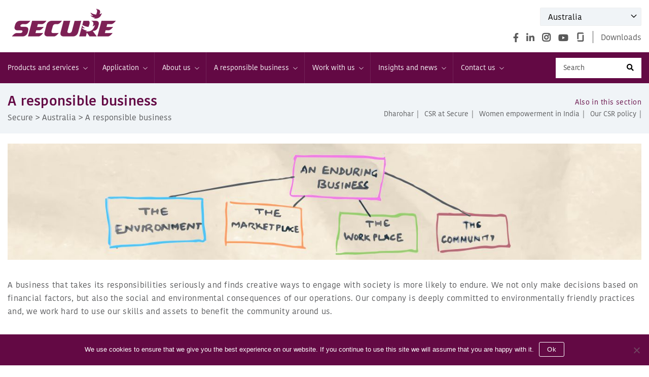

--- FILE ---
content_type: text/html; charset=UTF-8
request_url: https://www.securemeters.com/au/a-responsible-business/
body_size: 25519
content:
<!DOCTYPE html>
<html class="no-js" lang="en-US">
<head>
<meta charset="UTF-8">
<meta name="viewport" content="width=device-width, initial-scale=1.0" >
<link rel="profile" href="https://gmpg.org/xfn/11">
<link rel="icon" href="https://www.securemeters.com/au/wp-content/themes/securemeter-au/img/favicon.ico?v=2" type="image/x-icon" />
<meta name='robots' content='nofollow, max-image-preview:large' />
	<style>img:is([sizes="auto" i], [sizes^="auto," i]) { contain-intrinsic-size: 3000px 1500px }</style>
	
	<!-- This site is optimized with the Yoast SEO plugin v26.8 - https://yoast.com/product/yoast-seo-wordpress/ -->
	<title>A responsible business - Australia</title>
	<link rel="canonical" href="https://www.securemeters.com/au/a-responsible-business/" />
	<meta property="og:locale" content="en_US" />
	<meta property="og:type" content="article" />
	<meta property="og:title" content="A responsible business - Australia" />
	<meta property="og:url" content="https://www.securemeters.com/au/a-responsible-business/" />
	<meta property="og:site_name" content="Australia" />
	<meta property="article:modified_time" content="2023-08-16T10:24:28+00:00" />
	<meta property="og:image" content="https://www.securemeters.com/au/wp-content/uploads/sites/12/2020/05/csr.jpg" />
	<meta property="og:image:width" content="1366" />
	<meta property="og:image:height" content="250" />
	<meta property="og:image:type" content="image/jpeg" />
	<meta name="twitter:card" content="summary_large_image" />
	<meta name="twitter:label1" content="Est. reading time" />
	<meta name="twitter:data1" content="2 minutes" />
	<script type="application/ld+json" class="yoast-schema-graph">{"@context":"https://schema.org","@graph":[{"@type":"WebPage","@id":"https://www.securemeters.com/au/a-responsible-business/","url":"https://www.securemeters.com/au/a-responsible-business/","name":"A responsible business - Australia","isPartOf":{"@id":"https://www.securemeters.com/au/#website"},"primaryImageOfPage":{"@id":"https://www.securemeters.com/au/a-responsible-business/#primaryimage"},"image":{"@id":"https://www.securemeters.com/au/a-responsible-business/#primaryimage"},"thumbnailUrl":"https://www.securemeters.com/au/wp-content/uploads/sites/12/2020/05/csr.jpg","datePublished":"2020-04-28T09:29:10+00:00","dateModified":"2023-08-16T10:24:28+00:00","breadcrumb":{"@id":"https://www.securemeters.com/au/a-responsible-business/#breadcrumb"},"inLanguage":"en-US","potentialAction":[{"@type":"ReadAction","target":["https://www.securemeters.com/au/a-responsible-business/"]}]},{"@type":"ImageObject","inLanguage":"en-US","@id":"https://www.securemeters.com/au/a-responsible-business/#primaryimage","url":"https://www.securemeters.com/au/wp-content/uploads/sites/12/2020/05/csr.jpg","contentUrl":"https://www.securemeters.com/au/wp-content/uploads/sites/12/2020/05/csr.jpg","width":1366,"height":250,"caption":"csr"},{"@type":"BreadcrumbList","@id":"https://www.securemeters.com/au/a-responsible-business/#breadcrumb","itemListElement":[{"@type":"ListItem","position":1,"name":"Home","item":"https://www.securemeters.com/au/"},{"@type":"ListItem","position":2,"name":"A responsible business"}]},{"@type":"WebSite","@id":"https://www.securemeters.com/au/#website","url":"https://www.securemeters.com/au/","name":"Australia","description":"","publisher":{"@id":"https://www.securemeters.com/au/#organization"},"potentialAction":[{"@type":"SearchAction","target":{"@type":"EntryPoint","urlTemplate":"https://www.securemeters.com/au/?s={search_term_string}"},"query-input":{"@type":"PropertyValueSpecification","valueRequired":true,"valueName":"search_term_string"}}],"inLanguage":"en-US"},{"@type":"Organization","@id":"https://www.securemeters.com/au/#organization","name":"Australia","url":"https://www.securemeters.com/au/","logo":{"@type":"ImageObject","inLanguage":"en-US","@id":"https://www.securemeters.com/au/#/schema/logo/image/","url":"https://www.securemeters.com/au/wp-content/uploads/sites/12/2020/09/site-logo.png","contentUrl":"https://www.securemeters.com/au/wp-content/uploads/sites/12/2020/09/site-logo.png","width":222,"height":59,"caption":"Australia"},"image":{"@id":"https://www.securemeters.com/au/#/schema/logo/image/"}}]}</script>
	<!-- / Yoast SEO plugin. -->


<link rel="alternate" type="application/rss+xml" title="Australia &raquo; Feed" href="https://www.securemeters.com/au/feed/" />
<link rel="alternate" type="application/rss+xml" title="Australia &raquo; Comments Feed" href="https://www.securemeters.com/au/comments/feed/" />
<script>
window._wpemojiSettings = {"baseUrl":"https:\/\/s.w.org\/images\/core\/emoji\/16.0.1\/72x72\/","ext":".png","svgUrl":"https:\/\/s.w.org\/images\/core\/emoji\/16.0.1\/svg\/","svgExt":".svg","source":{"concatemoji":"https:\/\/www.securemeters.com\/au\/wp-includes\/js\/wp-emoji-release.min.js"}};
/*! This file is auto-generated */
!function(s,n){var o,i,e;function c(e){try{var t={supportTests:e,timestamp:(new Date).valueOf()};sessionStorage.setItem(o,JSON.stringify(t))}catch(e){}}function p(e,t,n){e.clearRect(0,0,e.canvas.width,e.canvas.height),e.fillText(t,0,0);var t=new Uint32Array(e.getImageData(0,0,e.canvas.width,e.canvas.height).data),a=(e.clearRect(0,0,e.canvas.width,e.canvas.height),e.fillText(n,0,0),new Uint32Array(e.getImageData(0,0,e.canvas.width,e.canvas.height).data));return t.every(function(e,t){return e===a[t]})}function u(e,t){e.clearRect(0,0,e.canvas.width,e.canvas.height),e.fillText(t,0,0);for(var n=e.getImageData(16,16,1,1),a=0;a<n.data.length;a++)if(0!==n.data[a])return!1;return!0}function f(e,t,n,a){switch(t){case"flag":return n(e,"\ud83c\udff3\ufe0f\u200d\u26a7\ufe0f","\ud83c\udff3\ufe0f\u200b\u26a7\ufe0f")?!1:!n(e,"\ud83c\udde8\ud83c\uddf6","\ud83c\udde8\u200b\ud83c\uddf6")&&!n(e,"\ud83c\udff4\udb40\udc67\udb40\udc62\udb40\udc65\udb40\udc6e\udb40\udc67\udb40\udc7f","\ud83c\udff4\u200b\udb40\udc67\u200b\udb40\udc62\u200b\udb40\udc65\u200b\udb40\udc6e\u200b\udb40\udc67\u200b\udb40\udc7f");case"emoji":return!a(e,"\ud83e\udedf")}return!1}function g(e,t,n,a){var r="undefined"!=typeof WorkerGlobalScope&&self instanceof WorkerGlobalScope?new OffscreenCanvas(300,150):s.createElement("canvas"),o=r.getContext("2d",{willReadFrequently:!0}),i=(o.textBaseline="top",o.font="600 32px Arial",{});return e.forEach(function(e){i[e]=t(o,e,n,a)}),i}function t(e){var t=s.createElement("script");t.src=e,t.defer=!0,s.head.appendChild(t)}"undefined"!=typeof Promise&&(o="wpEmojiSettingsSupports",i=["flag","emoji"],n.supports={everything:!0,everythingExceptFlag:!0},e=new Promise(function(e){s.addEventListener("DOMContentLoaded",e,{once:!0})}),new Promise(function(t){var n=function(){try{var e=JSON.parse(sessionStorage.getItem(o));if("object"==typeof e&&"number"==typeof e.timestamp&&(new Date).valueOf()<e.timestamp+604800&&"object"==typeof e.supportTests)return e.supportTests}catch(e){}return null}();if(!n){if("undefined"!=typeof Worker&&"undefined"!=typeof OffscreenCanvas&&"undefined"!=typeof URL&&URL.createObjectURL&&"undefined"!=typeof Blob)try{var e="postMessage("+g.toString()+"("+[JSON.stringify(i),f.toString(),p.toString(),u.toString()].join(",")+"));",a=new Blob([e],{type:"text/javascript"}),r=new Worker(URL.createObjectURL(a),{name:"wpTestEmojiSupports"});return void(r.onmessage=function(e){c(n=e.data),r.terminate(),t(n)})}catch(e){}c(n=g(i,f,p,u))}t(n)}).then(function(e){for(var t in e)n.supports[t]=e[t],n.supports.everything=n.supports.everything&&n.supports[t],"flag"!==t&&(n.supports.everythingExceptFlag=n.supports.everythingExceptFlag&&n.supports[t]);n.supports.everythingExceptFlag=n.supports.everythingExceptFlag&&!n.supports.flag,n.DOMReady=!1,n.readyCallback=function(){n.DOMReady=!0}}).then(function(){return e}).then(function(){var e;n.supports.everything||(n.readyCallback(),(e=n.source||{}).concatemoji?t(e.concatemoji):e.wpemoji&&e.twemoji&&(t(e.twemoji),t(e.wpemoji)))}))}((window,document),window._wpemojiSettings);
</script>
<style id='wp-emoji-styles-inline-css'>

	img.wp-smiley, img.emoji {
		display: inline !important;
		border: none !important;
		box-shadow: none !important;
		height: 1em !important;
		width: 1em !important;
		margin: 0 0.07em !important;
		vertical-align: -0.1em !important;
		background: none !important;
		padding: 0 !important;
	}
</style>
<link rel='stylesheet' id='wp-block-library-css' href='https://www.securemeters.com/au/wp-includes/css/dist/block-library/style.min.css' media='all' />
<style id='classic-theme-styles-inline-css'>
/*! This file is auto-generated */
.wp-block-button__link{color:#fff;background-color:#32373c;border-radius:9999px;box-shadow:none;text-decoration:none;padding:calc(.667em + 2px) calc(1.333em + 2px);font-size:1.125em}.wp-block-file__button{background:#32373c;color:#fff;text-decoration:none}
</style>
<link rel='stylesheet' id='wp-components-css' href='https://www.securemeters.com/au/wp-includes/css/dist/components/style.min.css' media='all' />
<link rel='stylesheet' id='wp-preferences-css' href='https://www.securemeters.com/au/wp-includes/css/dist/preferences/style.min.css' media='all' />
<link rel='stylesheet' id='wp-block-editor-css' href='https://www.securemeters.com/au/wp-includes/css/dist/block-editor/style.min.css' media='all' />
<link rel='stylesheet' id='wp-reusable-blocks-css' href='https://www.securemeters.com/au/wp-includes/css/dist/reusable-blocks/style.min.css' media='all' />
<link rel='stylesheet' id='wp-patterns-css' href='https://www.securemeters.com/au/wp-includes/css/dist/patterns/style.min.css' media='all' />
<link rel='stylesheet' id='wp-editor-css' href='https://www.securemeters.com/au/wp-includes/css/dist/editor/style.min.css' media='all' />
<link rel='stylesheet' id='algori_pdf_viewer-cgb-style-css-css' href='https://www.securemeters.com/au/wp-content/plugins/algori-pdf-viewer/dist/blocks.style.build.css' media='all' />
<style id='pdfemb-pdf-embedder-viewer-style-inline-css'>
.wp-block-pdfemb-pdf-embedder-viewer{max-width:none}

</style>
<link rel='stylesheet' id='fontawesome-free-css' href='https://www.securemeters.com/au/wp-content/plugins/getwid/vendors/fontawesome-free/css/all.min.css' media='all' />
<link rel='stylesheet' id='slick-css' href='https://www.securemeters.com/au/wp-content/plugins/getwid/vendors/slick/slick/slick.min.css' media='all' />
<link rel='stylesheet' id='slick-theme-css' href='https://www.securemeters.com/au/wp-content/plugins/getwid/vendors/slick/slick/slick-theme.min.css' media='all' />
<link rel='stylesheet' id='mp-fancybox-css' href='https://www.securemeters.com/au/wp-content/plugins/getwid/vendors/mp-fancybox/jquery.fancybox.min.css' media='all' />
<link rel='stylesheet' id='getwid-blocks-css' href='https://www.securemeters.com/au/wp-content/plugins/getwid/assets/css/blocks.style.css' media='all' />
<style id='getwid-blocks-inline-css'>
.wp-block-getwid-section .wp-block-getwid-section__wrapper .wp-block-getwid-section__inner-wrapper{max-width: 580px;}
</style>
<style id='global-styles-inline-css'>
:root{--wp--preset--aspect-ratio--square: 1;--wp--preset--aspect-ratio--4-3: 4/3;--wp--preset--aspect-ratio--3-4: 3/4;--wp--preset--aspect-ratio--3-2: 3/2;--wp--preset--aspect-ratio--2-3: 2/3;--wp--preset--aspect-ratio--16-9: 16/9;--wp--preset--aspect-ratio--9-16: 9/16;--wp--preset--color--black: #000000;--wp--preset--color--cyan-bluish-gray: #abb8c3;--wp--preset--color--white: #ffffff;--wp--preset--color--pale-pink: #f78da7;--wp--preset--color--vivid-red: #cf2e2e;--wp--preset--color--luminous-vivid-orange: #ff6900;--wp--preset--color--luminous-vivid-amber: #fcb900;--wp--preset--color--light-green-cyan: #7bdcb5;--wp--preset--color--vivid-green-cyan: #00d084;--wp--preset--color--pale-cyan-blue: #8ed1fc;--wp--preset--color--vivid-cyan-blue: #0693e3;--wp--preset--color--vivid-purple: #9b51e0;--wp--preset--color--accent: #cd2653;--wp--preset--color--primary: #000000;--wp--preset--color--secondary: #6d6d6d;--wp--preset--color--subtle-background: #dcd7ca;--wp--preset--color--background: #fff;--wp--preset--gradient--vivid-cyan-blue-to-vivid-purple: linear-gradient(135deg,rgba(6,147,227,1) 0%,rgb(155,81,224) 100%);--wp--preset--gradient--light-green-cyan-to-vivid-green-cyan: linear-gradient(135deg,rgb(122,220,180) 0%,rgb(0,208,130) 100%);--wp--preset--gradient--luminous-vivid-amber-to-luminous-vivid-orange: linear-gradient(135deg,rgba(252,185,0,1) 0%,rgba(255,105,0,1) 100%);--wp--preset--gradient--luminous-vivid-orange-to-vivid-red: linear-gradient(135deg,rgba(255,105,0,1) 0%,rgb(207,46,46) 100%);--wp--preset--gradient--very-light-gray-to-cyan-bluish-gray: linear-gradient(135deg,rgb(238,238,238) 0%,rgb(169,184,195) 100%);--wp--preset--gradient--cool-to-warm-spectrum: linear-gradient(135deg,rgb(74,234,220) 0%,rgb(151,120,209) 20%,rgb(207,42,186) 40%,rgb(238,44,130) 60%,rgb(251,105,98) 80%,rgb(254,248,76) 100%);--wp--preset--gradient--blush-light-purple: linear-gradient(135deg,rgb(255,206,236) 0%,rgb(152,150,240) 100%);--wp--preset--gradient--blush-bordeaux: linear-gradient(135deg,rgb(254,205,165) 0%,rgb(254,45,45) 50%,rgb(107,0,62) 100%);--wp--preset--gradient--luminous-dusk: linear-gradient(135deg,rgb(255,203,112) 0%,rgb(199,81,192) 50%,rgb(65,88,208) 100%);--wp--preset--gradient--pale-ocean: linear-gradient(135deg,rgb(255,245,203) 0%,rgb(182,227,212) 50%,rgb(51,167,181) 100%);--wp--preset--gradient--electric-grass: linear-gradient(135deg,rgb(202,248,128) 0%,rgb(113,206,126) 100%);--wp--preset--gradient--midnight: linear-gradient(135deg,rgb(2,3,129) 0%,rgb(40,116,252) 100%);--wp--preset--font-size--small: 18px;--wp--preset--font-size--medium: 20px;--wp--preset--font-size--large: 26.25px;--wp--preset--font-size--x-large: 42px;--wp--preset--font-size--normal: 21px;--wp--preset--font-size--larger: 32px;--wp--preset--spacing--20: 0.44rem;--wp--preset--spacing--30: 0.67rem;--wp--preset--spacing--40: 1rem;--wp--preset--spacing--50: 1.5rem;--wp--preset--spacing--60: 2.25rem;--wp--preset--spacing--70: 3.38rem;--wp--preset--spacing--80: 5.06rem;--wp--preset--shadow--natural: 6px 6px 9px rgba(0, 0, 0, 0.2);--wp--preset--shadow--deep: 12px 12px 50px rgba(0, 0, 0, 0.4);--wp--preset--shadow--sharp: 6px 6px 0px rgba(0, 0, 0, 0.2);--wp--preset--shadow--outlined: 6px 6px 0px -3px rgba(255, 255, 255, 1), 6px 6px rgba(0, 0, 0, 1);--wp--preset--shadow--crisp: 6px 6px 0px rgba(0, 0, 0, 1);}:where(.is-layout-flex){gap: 0.5em;}:where(.is-layout-grid){gap: 0.5em;}body .is-layout-flex{display: flex;}.is-layout-flex{flex-wrap: wrap;align-items: center;}.is-layout-flex > :is(*, div){margin: 0;}body .is-layout-grid{display: grid;}.is-layout-grid > :is(*, div){margin: 0;}:where(.wp-block-columns.is-layout-flex){gap: 2em;}:where(.wp-block-columns.is-layout-grid){gap: 2em;}:where(.wp-block-post-template.is-layout-flex){gap: 1.25em;}:where(.wp-block-post-template.is-layout-grid){gap: 1.25em;}.has-black-color{color: var(--wp--preset--color--black) !important;}.has-cyan-bluish-gray-color{color: var(--wp--preset--color--cyan-bluish-gray) !important;}.has-white-color{color: var(--wp--preset--color--white) !important;}.has-pale-pink-color{color: var(--wp--preset--color--pale-pink) !important;}.has-vivid-red-color{color: var(--wp--preset--color--vivid-red) !important;}.has-luminous-vivid-orange-color{color: var(--wp--preset--color--luminous-vivid-orange) !important;}.has-luminous-vivid-amber-color{color: var(--wp--preset--color--luminous-vivid-amber) !important;}.has-light-green-cyan-color{color: var(--wp--preset--color--light-green-cyan) !important;}.has-vivid-green-cyan-color{color: var(--wp--preset--color--vivid-green-cyan) !important;}.has-pale-cyan-blue-color{color: var(--wp--preset--color--pale-cyan-blue) !important;}.has-vivid-cyan-blue-color{color: var(--wp--preset--color--vivid-cyan-blue) !important;}.has-vivid-purple-color{color: var(--wp--preset--color--vivid-purple) !important;}.has-black-background-color{background-color: var(--wp--preset--color--black) !important;}.has-cyan-bluish-gray-background-color{background-color: var(--wp--preset--color--cyan-bluish-gray) !important;}.has-white-background-color{background-color: var(--wp--preset--color--white) !important;}.has-pale-pink-background-color{background-color: var(--wp--preset--color--pale-pink) !important;}.has-vivid-red-background-color{background-color: var(--wp--preset--color--vivid-red) !important;}.has-luminous-vivid-orange-background-color{background-color: var(--wp--preset--color--luminous-vivid-orange) !important;}.has-luminous-vivid-amber-background-color{background-color: var(--wp--preset--color--luminous-vivid-amber) !important;}.has-light-green-cyan-background-color{background-color: var(--wp--preset--color--light-green-cyan) !important;}.has-vivid-green-cyan-background-color{background-color: var(--wp--preset--color--vivid-green-cyan) !important;}.has-pale-cyan-blue-background-color{background-color: var(--wp--preset--color--pale-cyan-blue) !important;}.has-vivid-cyan-blue-background-color{background-color: var(--wp--preset--color--vivid-cyan-blue) !important;}.has-vivid-purple-background-color{background-color: var(--wp--preset--color--vivid-purple) !important;}.has-black-border-color{border-color: var(--wp--preset--color--black) !important;}.has-cyan-bluish-gray-border-color{border-color: var(--wp--preset--color--cyan-bluish-gray) !important;}.has-white-border-color{border-color: var(--wp--preset--color--white) !important;}.has-pale-pink-border-color{border-color: var(--wp--preset--color--pale-pink) !important;}.has-vivid-red-border-color{border-color: var(--wp--preset--color--vivid-red) !important;}.has-luminous-vivid-orange-border-color{border-color: var(--wp--preset--color--luminous-vivid-orange) !important;}.has-luminous-vivid-amber-border-color{border-color: var(--wp--preset--color--luminous-vivid-amber) !important;}.has-light-green-cyan-border-color{border-color: var(--wp--preset--color--light-green-cyan) !important;}.has-vivid-green-cyan-border-color{border-color: var(--wp--preset--color--vivid-green-cyan) !important;}.has-pale-cyan-blue-border-color{border-color: var(--wp--preset--color--pale-cyan-blue) !important;}.has-vivid-cyan-blue-border-color{border-color: var(--wp--preset--color--vivid-cyan-blue) !important;}.has-vivid-purple-border-color{border-color: var(--wp--preset--color--vivid-purple) !important;}.has-vivid-cyan-blue-to-vivid-purple-gradient-background{background: var(--wp--preset--gradient--vivid-cyan-blue-to-vivid-purple) !important;}.has-light-green-cyan-to-vivid-green-cyan-gradient-background{background: var(--wp--preset--gradient--light-green-cyan-to-vivid-green-cyan) !important;}.has-luminous-vivid-amber-to-luminous-vivid-orange-gradient-background{background: var(--wp--preset--gradient--luminous-vivid-amber-to-luminous-vivid-orange) !important;}.has-luminous-vivid-orange-to-vivid-red-gradient-background{background: var(--wp--preset--gradient--luminous-vivid-orange-to-vivid-red) !important;}.has-very-light-gray-to-cyan-bluish-gray-gradient-background{background: var(--wp--preset--gradient--very-light-gray-to-cyan-bluish-gray) !important;}.has-cool-to-warm-spectrum-gradient-background{background: var(--wp--preset--gradient--cool-to-warm-spectrum) !important;}.has-blush-light-purple-gradient-background{background: var(--wp--preset--gradient--blush-light-purple) !important;}.has-blush-bordeaux-gradient-background{background: var(--wp--preset--gradient--blush-bordeaux) !important;}.has-luminous-dusk-gradient-background{background: var(--wp--preset--gradient--luminous-dusk) !important;}.has-pale-ocean-gradient-background{background: var(--wp--preset--gradient--pale-ocean) !important;}.has-electric-grass-gradient-background{background: var(--wp--preset--gradient--electric-grass) !important;}.has-midnight-gradient-background{background: var(--wp--preset--gradient--midnight) !important;}.has-small-font-size{font-size: var(--wp--preset--font-size--small) !important;}.has-medium-font-size{font-size: var(--wp--preset--font-size--medium) !important;}.has-large-font-size{font-size: var(--wp--preset--font-size--large) !important;}.has-x-large-font-size{font-size: var(--wp--preset--font-size--x-large) !important;}
:where(.wp-block-post-template.is-layout-flex){gap: 1.25em;}:where(.wp-block-post-template.is-layout-grid){gap: 1.25em;}
:where(.wp-block-columns.is-layout-flex){gap: 2em;}:where(.wp-block-columns.is-layout-grid){gap: 2em;}
:root :where(.wp-block-pullquote){font-size: 1.5em;line-height: 1.6;}
</style>
<link rel='stylesheet' id='contact-form-7-css' href='https://www.securemeters.com/au/wp-content/plugins/contact-form-7/includes/css/styles.css' media='all' />
<link rel='stylesheet' id='cookie-notice-front-css' href='https://www.securemeters.com/au/wp-content/plugins/cookie-notice/css/front.min.css' media='all' />
<link rel='stylesheet' id='woocommerce-layout-css' href='https://www.securemeters.com/au/wp-content/plugins/woocommerce/assets/css/woocommerce-layout.css' media='all' />
<link rel='stylesheet' id='woocommerce-smallscreen-css' href='https://www.securemeters.com/au/wp-content/plugins/woocommerce/assets/css/woocommerce-smallscreen.css' media='only screen and (max-width: 768px)' />
<link rel='stylesheet' id='woocommerce-general-css' href='//www.securemeters.com/au/wp-content/plugins/woocommerce/assets/css/twenty-twenty.css' media='all' />
<style id='woocommerce-inline-inline-css'>
.woocommerce form .form-row .required { visibility: visible; }
</style>
<link rel='stylesheet' id='wp-gallery-metabox-css' href='https://www.securemeters.com/au/wp-content/plugins/wp-gallery-metabox/public/css/wp-gallery-metabox-public.css' media='all' />
<link rel='stylesheet' id='megamenu-css' href='https://www.securemeters.com/au/wp-content/uploads/sites/12/maxmegamenu/style.css' media='all' />
<link rel='stylesheet' id='dashicons-css' href='https://www.securemeters.com/au/wp-includes/css/dashicons.min.css' media='all' />
<link rel='stylesheet' id='brands-styles-css' href='https://www.securemeters.com/au/wp-content/plugins/woocommerce/assets/css/brands.css' media='all' />
<link rel='stylesheet' id='style-css' href='https://www.securemeters.com/au/wp-content/themes/securemeter-au/style.css' media='all' />
<link rel='stylesheet' id='bootstrap-css' href='https://www.securemeters.com/au/wp-content/themes/securemeter-au/css/bootstrap.min.css' media='all' />
<link rel='stylesheet' id='carousel-css' href='https://www.securemeters.com/au/wp-content/themes/securemeter-au/css/owl.carousel.min.css' media='all' />
<link rel='stylesheet' id='jquery-ui-css-css' href='https://www.securemeters.com/au/wp-content/themes/securemeter-au/js/jquery-ui.css' media='all' />
<link rel='stylesheet' id='twentytwenty-style-css' href='https://www.securemeters.com/au/wp-content/themes/securemeter-au/style.css' media='all' />
<style id='twentytwenty-style-inline-css'>
.color-accent,.color-accent-hover:hover,.color-accent-hover:focus,:root .has-accent-color,.has-drop-cap:not(:focus):first-letter,.wp-block-button.is-style-outline,a { color: #cd2653; }blockquote,.border-color-accent,.border-color-accent-hover:hover,.border-color-accent-hover:focus { border-color: #cd2653; }button,.button,.faux-button,.wp-block-button__link,.wp-block-file .wp-block-file__button,input[type="button"],input[type="reset"],input[type="submit"],.bg-accent,.bg-accent-hover:hover,.bg-accent-hover:focus,:root .has-accent-background-color,.comment-reply-link { background-color: #cd2653; }.fill-children-accent,.fill-children-accent * { fill: #cd2653; }body,.entry-title a,:root .has-primary-color { color: #000000; }:root .has-primary-background-color { background-color: #000000; }cite,figcaption,.wp-caption-text,.post-meta,.entry-content .wp-block-archives li,.entry-content .wp-block-categories li,.entry-content .wp-block-latest-posts li,.wp-block-latest-comments__comment-date,.wp-block-latest-posts__post-date,.wp-block-embed figcaption,.wp-block-image figcaption,.wp-block-pullquote cite,.comment-metadata,.comment-respond .comment-notes,.comment-respond .logged-in-as,.pagination .dots,.entry-content hr:not(.has-background),hr.styled-separator,:root .has-secondary-color { color: #6d6d6d; }:root .has-secondary-background-color { background-color: #6d6d6d; }pre,fieldset,input,textarea,table,table *,hr { border-color: #dcd7ca; }caption,code,code,kbd,samp,.wp-block-table.is-style-stripes tbody tr:nth-child(odd),:root .has-subtle-background-background-color { background-color: #dcd7ca; }.wp-block-table.is-style-stripes { border-bottom-color: #dcd7ca; }.wp-block-latest-posts.is-grid li { border-top-color: #dcd7ca; }:root .has-subtle-background-color { color: #dcd7ca; }body:not(.overlay-header) .primary-menu > li > a,body:not(.overlay-header) .primary-menu > li > .icon,.modal-menu a,.footer-menu a, .footer-widgets a:where(:not(.wp-block-button__link)),#site-footer .wp-block-button.is-style-outline,.wp-block-pullquote:before,.singular:not(.overlay-header) .entry-header a,.archive-header a,.header-footer-group .color-accent,.header-footer-group .color-accent-hover:hover { color: #cd2653; }.social-icons a,#site-footer button:not(.toggle),#site-footer .button,#site-footer .faux-button,#site-footer .wp-block-button__link,#site-footer .wp-block-file__button,#site-footer input[type="button"],#site-footer input[type="reset"],#site-footer input[type="submit"] { background-color: #cd2653; }.header-footer-group,body:not(.overlay-header) #site-header .toggle,.menu-modal .toggle { color: #000000; }body:not(.overlay-header) .primary-menu ul { background-color: #000000; }body:not(.overlay-header) .primary-menu > li > ul:after { border-bottom-color: #000000; }body:not(.overlay-header) .primary-menu ul ul:after { border-left-color: #000000; }.site-description,body:not(.overlay-header) .toggle-inner .toggle-text,.widget .post-date,.widget .rss-date,.widget_archive li,.widget_categories li,.widget cite,.widget_pages li,.widget_meta li,.widget_nav_menu li,.powered-by-wordpress,.footer-credits .privacy-policy,.to-the-top,.singular .entry-header .post-meta,.singular:not(.overlay-header) .entry-header .post-meta a { color: #6d6d6d; }.header-footer-group pre,.header-footer-group fieldset,.header-footer-group input,.header-footer-group textarea,.header-footer-group table,.header-footer-group table *,.footer-nav-widgets-wrapper,#site-footer,.menu-modal nav *,.footer-widgets-outer-wrapper,.footer-top { border-color: #dcd7ca; }.header-footer-group table caption,body:not(.overlay-header) .header-inner .toggle-wrapper::before { background-color: #dcd7ca; }
</style>
<link rel='stylesheet' id='twentytwenty-fonts-css' href='https://www.securemeters.com/au/wp-content/themes/twentytwenty/assets/css/font-inter.css' media='all' />
<link rel='stylesheet' id='twentytwenty-print-style-css' href='https://www.securemeters.com/au/wp-content/themes/twentytwenty/print.css' media='print' />
<link rel='stylesheet' id='js_composer_front-css' href='https://www.securemeters.com/au/wp-content/plugins/js_composer/assets/css/js_composer.min.css' media='all' />
<script src="https://www.securemeters.com/au/wp-includes/js/jquery/jquery.min.js" id="jquery-core-js"></script>
<script src="https://www.securemeters.com/au/wp-includes/js/jquery/jquery-migrate.min.js" id="jquery-migrate-js"></script>
<script id="cookie-notice-front-js-before">
var cnArgs = {"ajaxUrl":"https:\/\/www.securemeters.com\/au\/wp-admin\/admin-ajax.php","nonce":"43349a03ff","hideEffect":"fade","position":"bottom","onScroll":false,"onScrollOffset":100,"onClick":false,"cookieName":"cookie_notice_accepted","cookieTime":2592000,"cookieTimeRejected":2592000,"globalCookie":false,"redirection":false,"cache":true,"revokeCookies":false,"revokeCookiesOpt":"automatic"};
</script>
<script src="https://www.securemeters.com/au/wp-content/plugins/cookie-notice/js/front.min.js" id="cookie-notice-front-js"></script>
<script src="//www.securemeters.com/au/wp-content/plugins/revslider/sr6/assets/js/rbtools.min.js" async id="tp-tools-js"></script>
<script src="//www.securemeters.com/au/wp-content/plugins/revslider/sr6/assets/js/rs6.min.js" async id="revmin-js"></script>
<script src="https://www.securemeters.com/au/wp-content/plugins/woocommerce/assets/js/jquery-blockui/jquery.blockUI.min.js" id="jquery-blockui-js" data-wp-strategy="defer"></script>
<script id="wc-add-to-cart-js-extra">
var wc_add_to_cart_params = {"ajax_url":"\/au\/wp-admin\/admin-ajax.php","wc_ajax_url":"\/au\/?wc-ajax=%%endpoint%%","i18n_view_cart":"View cart","cart_url":"https:\/\/www.securemeters.com\/au\/?page_id=7","is_cart":"","cart_redirect_after_add":"no"};
</script>
<script src="https://www.securemeters.com/au/wp-content/plugins/woocommerce/assets/js/frontend/add-to-cart.min.js" id="wc-add-to-cart-js" data-wp-strategy="defer"></script>
<script src="https://www.securemeters.com/au/wp-content/plugins/woocommerce/assets/js/js-cookie/js.cookie.min.js" id="js-cookie-js" defer data-wp-strategy="defer"></script>
<script id="woocommerce-js-extra">
var woocommerce_params = {"ajax_url":"\/au\/wp-admin\/admin-ajax.php","wc_ajax_url":"\/au\/?wc-ajax=%%endpoint%%","i18n_password_show":"Show password","i18n_password_hide":"Hide password"};
</script>
<script src="https://www.securemeters.com/au/wp-content/plugins/woocommerce/assets/js/frontend/woocommerce.min.js" id="woocommerce-js" defer data-wp-strategy="defer"></script>
<script src="https://www.securemeters.com/au/wp-content/plugins/wp-gallery-metabox/public/js/wp-gallery-metabox-public.js" id="wp-gallery-metabox-js"></script>
<script src="https://www.securemeters.com/au/wp-content/plugins/js_composer/assets/js/vendors/woocommerce-add-to-cart.js" id="vc_woocommerce-add-to-cart-js-js"></script>
<script src="https://www.securemeters.com/au/wp-content/themes/twentytwenty/assets/js/index.js" id="twentytwenty-js-js" defer data-wp-strategy="defer"></script>
<script></script><link rel="https://api.w.org/" href="https://www.securemeters.com/au/wp-json/" /><link rel="alternate" title="JSON" type="application/json" href="https://www.securemeters.com/au/wp-json/wp/v2/pages/175" /><link rel="EditURI" type="application/rsd+xml" title="RSD" href="https://www.securemeters.com/au/xmlrpc.php?rsd" />
<link rel="alternate" title="oEmbed (JSON)" type="application/json+oembed" href="https://www.securemeters.com/au/wp-json/oembed/1.0/embed?url=https%3A%2F%2Fwww.securemeters.com%2Fau%2Fa-responsible-business%2F" />
<link rel="alternate" title="oEmbed (XML)" type="text/xml+oembed" href="https://www.securemeters.com/au/wp-json/oembed/1.0/embed?url=https%3A%2F%2Fwww.securemeters.com%2Fau%2Fa-responsible-business%2F&#038;format=xml" />
<script type="text/javascript">
						(function () {
							window.siqConfig = {
								engineKey: "bcf2c445ff7a0109314d28e9c37f564d"
							};
							window.siqConfig.baseUrl = "//pub.searchiq.co/";
							window.siqConfig.preview = true;
							var script = document.createElement("SCRIPT");
							script.src = window.siqConfig.baseUrl + "js/container/siq-container-2.js?cb=" + (Math.floor(Math.random()*999999)) + "&engineKey=" + siqConfig.engineKey;
							script.id = "siq-container";
							document.getElementsByTagName("HEAD")[0].appendChild(script);
						})();
					</script>	<script>document.documentElement.className = document.documentElement.className.replace( 'no-js', 'js' );</script>
		<noscript><style>.woocommerce-product-gallery{ opacity: 1 !important; }</style></noscript>
	<meta name="generator" content="Powered by WPBakery Page Builder - drag and drop page builder for WordPress."/>
<style id="custom-background-css">
body.custom-background { background-color: #fff; }
</style>
	<meta name="generator" content="Powered by Slider Revolution 6.7.10 - responsive, Mobile-Friendly Slider Plugin for WordPress with comfortable drag and drop interface." />
<script>function setREVStartSize(e){
			//window.requestAnimationFrame(function() {
				window.RSIW = window.RSIW===undefined ? window.innerWidth : window.RSIW;
				window.RSIH = window.RSIH===undefined ? window.innerHeight : window.RSIH;
				try {
					var pw = document.getElementById(e.c).parentNode.offsetWidth,
						newh;
					pw = pw===0 || isNaN(pw) || (e.l=="fullwidth" || e.layout=="fullwidth") ? window.RSIW : pw;
					e.tabw = e.tabw===undefined ? 0 : parseInt(e.tabw);
					e.thumbw = e.thumbw===undefined ? 0 : parseInt(e.thumbw);
					e.tabh = e.tabh===undefined ? 0 : parseInt(e.tabh);
					e.thumbh = e.thumbh===undefined ? 0 : parseInt(e.thumbh);
					e.tabhide = e.tabhide===undefined ? 0 : parseInt(e.tabhide);
					e.thumbhide = e.thumbhide===undefined ? 0 : parseInt(e.thumbhide);
					e.mh = e.mh===undefined || e.mh=="" || e.mh==="auto" ? 0 : parseInt(e.mh,0);
					if(e.layout==="fullscreen" || e.l==="fullscreen")
						newh = Math.max(e.mh,window.RSIH);
					else{
						e.gw = Array.isArray(e.gw) ? e.gw : [e.gw];
						for (var i in e.rl) if (e.gw[i]===undefined || e.gw[i]===0) e.gw[i] = e.gw[i-1];
						e.gh = e.el===undefined || e.el==="" || (Array.isArray(e.el) && e.el.length==0)? e.gh : e.el;
						e.gh = Array.isArray(e.gh) ? e.gh : [e.gh];
						for (var i in e.rl) if (e.gh[i]===undefined || e.gh[i]===0) e.gh[i] = e.gh[i-1];
											
						var nl = new Array(e.rl.length),
							ix = 0,
							sl;
						e.tabw = e.tabhide>=pw ? 0 : e.tabw;
						e.thumbw = e.thumbhide>=pw ? 0 : e.thumbw;
						e.tabh = e.tabhide>=pw ? 0 : e.tabh;
						e.thumbh = e.thumbhide>=pw ? 0 : e.thumbh;
						for (var i in e.rl) nl[i] = e.rl[i]<window.RSIW ? 0 : e.rl[i];
						sl = nl[0];
						for (var i in nl) if (sl>nl[i] && nl[i]>0) { sl = nl[i]; ix=i;}
						var m = pw>(e.gw[ix]+e.tabw+e.thumbw) ? 1 : (pw-(e.tabw+e.thumbw)) / (e.gw[ix]);
						newh =  (e.gh[ix] * m) + (e.tabh + e.thumbh);
					}
					var el = document.getElementById(e.c);
					if (el!==null && el) el.style.height = newh+"px";
					el = document.getElementById(e.c+"_wrapper");
					if (el!==null && el) {
						el.style.height = newh+"px";
						el.style.display = "block";
					}
				} catch(e){
					console.log("Failure at Presize of Slider:" + e)
				}
			//});
		  };</script>
		<style id="wp-custom-css">
			.loadCategoryProduct .productLoopImage img, .loadApplicationProduct .productLoopImage img{
    max-height: 180px;
    margin: 0px auto;
}
.page-id-3037 .also-sec-b{display:none;}
.search-results-title a em {cursor:pointer !important};

#siq_search_results .search-results-R div.search-results-title a em {cursor:pointer !important};
		</style>
		<style type="text/css" data-type="vc_shortcodes-default-css">.vc_do_custom_heading{margin-bottom:0.625rem;margin-top:0;}</style><style type="text/css" data-type="vc_shortcodes-custom-css">.vc_custom_1590140266192{margin-right: 0px !important;margin-left: 0px !important;}.vc_custom_1590143402414{margin-bottom: 15px !important;}.vc_custom_1590143461954{margin-bottom: 15px !important;}.vc_custom_1590143622036{margin-bottom: 15px !important;}.vc_custom_1590139558888{margin-bottom: 0px !important;}.vc_custom_1638248091680{border-bottom-width: 15px !important;}</style><noscript><style> .wpb_animate_when_almost_visible { opacity: 1; }</style></noscript><style type="text/css">/** Mega Menu CSS: fs **/</style>
<link rel="stylesheet" href="https://use.fontawesome.com/releases/v5.13.0/css/all.css">
<!-- Google Tag Manager -->
<script>(function(w,d,s,l,i){w[l]=w[l]||[];w[l].push({'gtm.start':
new Date().getTime(),event:'gtm.js'});var f=d.getElementsByTagName(s)[0],
j=d.createElement(s),dl=l!='dataLayer'?'&l='+l:'';j.async=true;j.src=
'https://www.googletagmanager.com/gtm.js?id='+i+dl;f.parentNode.insertBefore(j,f);
})(window,document,'script','dataLayer','GTM-TRRMMKH');</script>
<!-- End Google Tag Manager -->
</head>

<body data-rsssl=1 class="wp-singular page-template-default page page-id-175 page-parent custom-background wp-custom-logo wp-embed-responsive wp-theme-twentytwenty wp-child-theme-securemeter-au theme-twentytwenty cookies-not-set woocommerce-no-js mega-menu-primary singular enable-search-modal has-post-thumbnail has-no-pagination not-showing-comments show-avatars footer-top-hidden wpb-js-composer js-comp-ver-7.9 vc_responsive"> 
<!-- Google Tag Manager (noscript) -->
<noscript><iframe src="https://www.googletagmanager.com/ns.html?id=GTM-TRRMMKH"
height="0" width="0" style="display:none;visibility:hidden"></iframe></noscript>
<!-- End Google Tag Manager (noscript) -->

<a class="skip-link screen-reader-text" href="#site-content">Skip to the content</a> <div class="global-site mobile-global"> 
  <div class="container">
            <div class="locationwebtitle">Choose another country or region to see content specific to your location.</div>
				<label class="global-site-dropdown"> 
					<select onchange="location = this.options[this.selectedIndex].value;" class="custom_select_dropdown"> 
						<option value="https://www.securemeters.com/">Global</option> 
						<option value="https://www.securemeters.com/africa">Africa</option> 
						<option value="https://www.securemeters.com/au/">Australia</option> 
						<option value="https://www.securemeters.com/eu/">Europe</option> 
						<option   selected="selected" value="https://www.securemeters.com/in/">India</option> 
						<option value="https://www.securemeters.com/uae/">Middle East</option> 
						<option value="https://www.securemeters.com/sa/">South Asia</option> 
						<option value="https://www.securemeters.com/sea/">South East Asia</option> 
						<option value="https://www.securemeters.com/uk/">United Kingdom</option> 
					</select>
				</label> 
				<div class="continuelocation"></div>
			 </div>
</div>
<header id="site-header" class="header-footer-group" role="banner">
  <div class="header-inner section-inner">
    <div class="container">
      <div class="header-top">
        <div class="header-titles-wrapper">
          
          <div class="header-titles">
            <div class="site-logo faux-heading"><a href="https://www.securemeters.com/au/" class="custom-logo-link" rel="home"><img width="222" height="59" src="https://www.securemeters.com/au/wp-content/uploads/sites/12/2020/09/site-logo.png" class="custom-logo" alt="Australia" decoding="async" /></a><span class="screen-reader-text">Australia</span></div>			<!--<div class="global-site"> 
				<label class="global-site-dropdown"> 
					<select onchange="location = this.options[this.selectedIndex].value;"> 
						<option selected="selected" value="https://www.securemeters.com/">Global</option> 
						<option value="https://www.securemeters.com/africa">Africa</option> 
						<option value="https://www.securemeters.com/au/">Australia</option> 
						<option value="https://www.securemeters.com/eu/">Europe</option> 
						<option value="https://www.securemeters.com/in/">India</option> 
						<option value="https://www.securemeters.com/uae/">UAE</option> 
						<option value="https://www.securemeters.com/sa/">South Asia</option> 
						<option value="https://www.securemeters.com/sea/">South East Asia</option> 
						<option value="https://www.securemeters.com/uk/">United Kingdom</option> 
					</select>
				</label> 
			 </div>  -->
			  
          </div>
          <!-- .header-titles -->
          
          <button class="toggle nav-toggle mobile-nav-toggle" data-toggle-target=".menu-modal"  data-toggle-body-class="showing-menu-modal" aria-expanded="false" data-set-focus=".close-nav-toggle">
		  <span class="toggle-inner"> <span class="toggle-icon">
          <svg class="svg-icon" aria-hidden="true" role="img" focusable="false" xmlns="http://www.w3.org/2000/svg" width="26" height="7" viewBox="0 0 26 7"><path fill-rule="evenodd" d="M332.5,45 C330.567003,45 329,43.4329966 329,41.5 C329,39.5670034 330.567003,38 332.5,38 C334.432997,38 336,39.5670034 336,41.5 C336,43.4329966 334.432997,45 332.5,45 Z M342,45 C340.067003,45 338.5,43.4329966 338.5,41.5 C338.5,39.5670034 340.067003,38 342,38 C343.932997,38 345.5,39.5670034 345.5,41.5 C345.5,43.4329966 343.932997,45 342,45 Z M351.5,45 C349.567003,45 348,43.4329966 348,41.5 C348,39.5670034 349.567003,38 351.5,38 C353.432997,38 355,39.5670034 355,41.5 C355,43.4329966 353.432997,45 351.5,45 Z" transform="translate(-329 -38)" /></svg>          </span> <span class="toggle-text">
          Menu          </span> </span> 
		  </button>
          <!-- .nav-toggle --> 
          
        </div>
        <!-- .header-titles-wrapper -->
        <div class="header-top-right">
          <div class="top_header_menu">
                        <div class="global-site">
                <div class="locationwebtitle">Choose another country or region to see content specific to your location.</div> 
				<label class="global-site-dropdown"> 
					<select onchange="location = this.options[this.selectedIndex].value;" class="custom_select_dropdown"> 
						<option  value="https://www.securemeters.com/">Global</option> 
						<option value="https://www.securemeters.com/africa">Africa</option> 
						<option selected="selected" value="https://www.securemeters.com/au/">Australia</option> 
						<option value="https://www.securemeters.com/eu/">Europe</option> 
						<option value="https://www.securemeters.com/in/">India</option> 
						<option value="https://www.securemeters.com/uae/">Middle East</option> 
						<option value="https://www.securemeters.com/sa/">South Asia</option> 
						<option value="https://www.securemeters.com/sea/">South East Asia</option> 
						<option value="https://www.securemeters.com/uk/">United Kingdom</option> 
					</select>
				</label> 
				<div class="continuelocation"></div>
			 </div> 
          </div>
          <div class="social-icon">
		              <ul>
				 					<li><a href="https://www.facebook.com/pages/category/Company/Secure-Meters-Limited-213627155328118/" target="_blank" rel="nofollow" ><i class="fab fa-facebook-f"></i></a></li>				<li><a href="https://www.linkedin.com/company/secure-meters-limited/?originalSubdomain=in" target="_blank" rel="nofollow" ><i class="fab fa-linkedin-in"></i></a></li>				<li><a href="https://twitter.com/securemeters?lang=en" target="_blank" rel="nofollow" ><i class="fab fa-twitter"></i></a></li>				<li><a href="https://www.instagram.com/securemeters/" target="_blank" rel="nofollow" ><i class="fab fa-instagram"></i></a></li>				<li><a href="https://www.youtube.com/channel/UCU238IFrPA5RtikDodGoNJQ" target="_blank" rel="nofollow" ><i class="fab fa-youtube"></i></a></li>				<li><a href="https://www.glassdoor.co.in/Reviews/Secure-Meters-Reviews-E397627.htm" target="_blank" rel="nofollow" ><i class="icon-glassdoor"></i></a></li>				<li class="downlaod"><a href="https://downloads.securemeters.com/" rel="">Downloads</a></li>
            </ul>
          </div>
           <div class="search-form-header mobile_search">
            <form role="search"  method="get" action="https://www.securemeters.com/au/advance-search">
              <div class="input-group">
                <input type="text" class="form-control" placeholder="Search" value="" name="q">
                <div class="input-group-append">
                  <button class="btn btn-outline-secondary mobsearchicon"><i class="fas fa-search"></i></button>
                </div>
              </div>
            </form>
          </div>
        </div>
      </div>
    </div>
    <div class="main-menu">
      <div class="container">
        <div class="header-navigation-wrapper">
                    <nav class="primary-menu-wrapper" aria-label="Horizontal" role="navigation">
            <ul class="primary-menu reset-list-style">
              <div id="mega-menu-wrap-primary" class="mega-menu-wrap"><div class="mega-menu-toggle"><div class="mega-toggle-blocks-left"></div><div class="mega-toggle-blocks-center"></div><div class="mega-toggle-blocks-right"><div class='mega-toggle-block mega-menu-toggle-block mega-toggle-block-1' id='mega-toggle-block-1' tabindex='0'><span class='mega-toggle-label' role='button' aria-expanded='false'><span class='mega-toggle-label-closed'>MENU</span><span class='mega-toggle-label-open'>MENU</span></span></div></div></div><ul id="mega-menu-primary" class="mega-menu max-mega-menu mega-menu-horizontal mega-no-js" data-event="hover" data-effect="fade_up" data-effect-speed="200" data-effect-mobile="disabled" data-effect-speed-mobile="0" data-mobile-force-width="false" data-second-click="go" data-document-click="collapse" data-vertical-behaviour="accordion" data-breakpoint="600" data-unbind="true" data-mobile-state="collapse_all" data-mobile-direction="vertical" data-hover-intent-timeout="300" data-hover-intent-interval="100"><li class="mega-menu-item mega-menu-item-type-custom mega-menu-item-object-custom mega-menu-item-has-children mega-menu-megamenu mega-menu-grid mega-align-bottom-left mega-menu-grid mega-menu-item-186" id="mega-menu-item-186"><a class="mega-menu-link" href="#" aria-expanded="false" tabindex="0">Products and services<span class="mega-indicator" aria-hidden="true"></span></a>
<ul class="mega-sub-menu" role='presentation'>
<li class="mega-menu-row" id="mega-menu-186-0">
	<ul class="mega-sub-menu" style='--columns:12' role='presentation'>
<li class="mega-menu-column mega-menu-columns-3-of-12" style="--columns:12; --span:3" id="mega-menu-186-0-0">
		<ul class="mega-sub-menu">
<li class="mega-menu-item mega-menu-item-type-post_type mega-menu-item-object-page mega-menu-item-4204" id="mega-menu-item-4204"><a class="mega-menu-link" href="https://www.securemeters.com/au/product-range-az/">See all in products and services</a></li>		</ul>
</li>	</ul>
</li><li class="mega-menu-row" id="mega-menu-186-1">
	<ul class="mega-sub-menu" style='--columns:12' role='presentation'>
<li class="mega-menu-column mega-menu-columns-9-of-12" style="--columns:12; --span:9" id="mega-menu-186-1-0">
		<ul class="mega-sub-menu">
<li class="mega-menu-item mega-menu-item-type-widget widget_text mega-menu-item-text-4" id="mega-menu-item-text-4">			<div class="textwidget"><ul class="main_product_category"><li><a href="https://www.securemeters.com/au/./electrical-transducers/" title="Electrical transducers">Electrical transducers</a></li><li><a href="https://www.securemeters.com/au/./programmable-transducer/" title="Programmable transducer">Programmable transducer</a></li><li><a href="https://www.securemeters.com/au/./data-acquisition-system/" title="Data acquisition system">Data acquisition system</a></li><li><a href="https://www.securemeters.com/au/./digital-panel-meters/" title="Digital panel meters">Digital panel meters</a></li><li><a href="https://www.securemeters.com/au/./prepayment-meter/" title="Prepayment meters - Electricity">Prepayment meters - Electricity</a></li><li><a href="https://www.securemeters.com/au/./energy-monitoring/" title="Energy monitoring">Energy monitoring</a></li><li><a href="https://www.securemeters.com/au/./respiratory-aid-device/" title="Respiratory aid device">Respiratory aid device</a></li><li><a href="https://www.securemeters.com/au/./multi-function-panel-meters/" title="Multi-function panel meters">Multi-function panel meters</a></li><li><a href="https://www.securemeters.com/au/./digital-panel-meter/" title="Digital panel meter">Digital panel meter</a></li><li><a href="https://www.securemeters.com/au/./grid-metering-with-power-quality/" title="Grid metering with power quality">Grid metering with power quality</a></li><li><a href="https://www.securemeters.com/au/./grid-metering/" title="Grid metering">Grid metering</a></li><li><a href="https://www.securemeters.com/au/./smart-meter-electricity/" title="Smart meter - electricity">Smart meter - electricity</a></li><li><a href="https://www.securemeters.com/au/./smart-prepayment-electricity/" title="Smart prepayment - electricity">Smart prepayment - electricity</a></li><li><a href="https://www.securemeters.com/au/./smart-prepayment-gas/" title="Smart prepayment - gas">Smart prepayment - gas</a></li><li><a href="https://www.securemeters.com/au/./smart-metering-system/" title="Smart metering system">Smart metering system</a></li><li><a href="https://www.securemeters.com/au/./direct-connected-meters/" title="Direct connected meters">Direct connected meters</a></li><li><a href="https://www.securemeters.com/au/./analogue-panel-meters/" title="Analogue panel meters">Analogue panel meters</a></li></ul>
</div>
		</li>		</ul>
</li><li class="mega-menu-column mega-prod_service_menu mega-menu-columns-3-of-12 prod_service_menu" style="--columns:12; --span:3" id="mega-menu-186-1-1"></li>	</ul>
</li></ul>
</li><li class="mega-menu-item mega-menu-item-type-custom mega-menu-item-object-custom mega-menu-item-has-children mega-menu-megamenu mega-menu-grid mega-align-bottom-left mega-menu-grid mega-menu-item-4025" id="mega-menu-item-4025"><a class="mega-menu-link" href="#" aria-expanded="false" tabindex="0">Application<span class="mega-indicator" aria-hidden="true"></span></a>
<ul class="mega-sub-menu" role='presentation'>
<li class="mega-menu-row" id="mega-menu-4025-0">
	<ul class="mega-sub-menu" style='--columns:12' role='presentation'>
<li class="mega-menu-column mega-menu-columns-12-of-12" style="--columns:12; --span:12" id="mega-menu-4025-0-0">
		<ul class="mega-sub-menu">
<li class="mega-menu-item mega-menu-item-type-widget widget_text mega-menu-item-text-3" id="mega-menu-item-text-3">			<div class="textwidget"><ul class="main_product_application"><li><a href="https://www.securemeters.com/au/product_application/renewable-metering-2/" title="Renewable metering">Renewable metering</a></li><li><a href="https://www.securemeters.com/au/product_application/bulk-power-monitoring/" title="Bulk power monitoring">Bulk power monitoring</a></li><li><a href="https://www.securemeters.com/au/product_application/local-meter-reading/" title="Local meter reading">Local meter reading</a></li><li><a href="https://www.securemeters.com/au/product_application/generation-transmission-interface-metering/" title="Generation, transmission and interface metering">Generation, transmission and interface metering</a></li><li><a href="https://www.securemeters.com/au/product_application/data-acquisition-systems-scada/" title="Data acquisition systems (SCADA)">Data acquisition systems (SCADA)</a></li><li><a href="https://www.securemeters.com/au/product_application/control-panels/" title="Control panels">Control panels</a></li><li><a href="https://www.securemeters.com/au/product_application/residential-metering/" title="Residential metering">Residential metering</a></li><li><a href="https://www.securemeters.com/au/product_application/commercial-and-industrial-2/" title="Commercial and industrial">Commercial and industrial</a></li></ul>
</div>
		</li>		</ul>
</li>	</ul>
</li></ul>
</li><li class="mega-menu-item mega-menu-item-type-post_type mega-menu-item-object-page mega-menu-item-has-children mega-menu-megamenu mega-menu-grid mega-align-bottom-left mega-menu-grid mega-menu-item-4937" id="mega-menu-item-4937"><a class="mega-menu-link" href="https://www.securemeters.com/au/all-about-us/" aria-expanded="false" tabindex="0">About us<span class="mega-indicator" aria-hidden="true"></span></a>
<ul class="mega-sub-menu" role='presentation'>
<li class="mega-menu-row" id="mega-menu-4937-0">
	<ul class="mega-sub-menu" style='--columns:12' role='presentation'>
<li class="mega-menu-column mega-menu-columns-2-of-12" style="--columns:12; --span:2" id="mega-menu-4937-0-0">
		<ul class="mega-sub-menu">
<li class="mega-menu-item mega-menu-item-type-widget widget_custom_html mega-menu-item-custom_html-4" id="mega-menu-item-custom_html-4"><div class="textwidget custom-html-widget"><a href="https://www.securemeters.com/au/all-about-us/who-we-are/"><img  src="https://www.securemeters.com/wp-content/uploads/2021/10/who-we-are.jpg" class="img-resposive"></a>
<a href="https://www.securemeters.com/au/all-about-us/who-we-are/">Who we are</a></div></li>		</ul>
</li><li class="mega-menu-column mega-menu-columns-2-of-12" style="--columns:12; --span:2" id="mega-menu-4937-0-1">
		<ul class="mega-sub-menu">
<li class="mega-menu-item mega-menu-item-type-widget widget_custom_html mega-menu-item-custom_html-5" id="mega-menu-item-custom_html-5"><div class="textwidget custom-html-widget"><a href="https://www.securemeters.com/au/all-about-us/what-we-do/" class="img-resposive"><img  src="https://www.securemeters.com/wp-content/uploads/2021/10/what-we-do-2.jpg"></a>
<a href="https://www.securemeters.com/au/all-about-us/what-we-do/">What we do</a></div></li>		</ul>
</li><li class="mega-menu-column mega-menu-columns-2-of-12" style="--columns:12; --span:2" id="mega-menu-4937-0-2">
		<ul class="mega-sub-menu">
<li class="mega-menu-item mega-menu-item-type-widget widget_custom_html mega-menu-item-custom_html-6" id="mega-menu-item-custom_html-6"><div class="textwidget custom-html-widget"><a href="https://www.securemeters.com/au/all-about-us/where-we-operate/"><img  src="https://www.securemeters.com/wp-content/uploads/2021/10/what-we-operate.jpg" class="img-resposive"></a>
<a href="https://www.securemeters.com/au/all-about-us/where-we-operate/">Where we operate</a></div></li>		</ul>
</li><li class="mega-menu-column mega-menu-columns-2-of-12" style="--columns:12; --span:2" id="mega-menu-4937-0-3">
		<ul class="mega-sub-menu">
<li class="mega-menu-item mega-menu-item-type-widget widget_custom_html mega-menu-item-custom_html-7" id="mega-menu-item-custom_html-7"><div class="textwidget custom-html-widget"><a href="https://www.securemeters.com/au/all-about-us/how-we-reached-here/"><img  src="https://www.securemeters.com/wp-content/uploads/2021/07/about-us_07.jpg" class="img-resposive"></a>
<a href="https://www.securemeters.com/au/all-about-us/how-we-reached-here/">How we reached here</a></div></li>		</ul>
</li><li class="mega-menu-column mega-menu-columns-2-of-12" style="--columns:12; --span:2" id="mega-menu-4937-0-4">
		<ul class="mega-sub-menu">
<li class="mega-menu-item mega-menu-item-type-widget widget_custom_html mega-menu-item-custom_html-8" id="mega-menu-item-custom_html-8"><div class="textwidget custom-html-widget"><a href="https://www.securemeters.com/au/all-about-us/who-are-our-leaders/"><img  src="https://www.securemeters.com/wp-content/uploads/2021/11/leadership.png" class="img-resposive"></a>
<a href="https://www.securemeters.com/au/all-about-us/who-are-our-leaders/">Who are our leaders</a></div></li>		</ul>
</li><li class="mega-menu-column mega-menu-columns-2-of-12" style="--columns:12; --span:2" id="mega-menu-4937-0-5">
		<ul class="mega-sub-menu">
<li class="mega-menu-item mega-menu-item-type-widget widget_custom_html mega-menu-item-custom_html-9" id="mega-menu-item-custom_html-9"><div class="textwidget custom-html-widget"><a href="https://www.securemeters.com/au/all-about-us/what-more-we-do/"><img  src="https://www.securemeters.com/wp-content/uploads/2021/11/saar-project.jpg" class="img-resposive"></a>
<a href="https://www.securemeters.com/au/all-about-us/what-more-we-do/">What more we do</a></div></li>		</ul>
</li>	</ul>
</li></ul>
</li><li class="mega-menu-item mega-menu-item-type-post_type mega-menu-item-object-page mega-current-menu-item mega-page_item mega-page-item-175 mega-current_page_item mega-current-menu-ancestor mega-current-menu-parent mega-current_page_parent mega-current_page_ancestor mega-menu-item-has-children mega-menu-megamenu mega-menu-grid mega-align-bottom-left mega-menu-grid mega-menu-item-183" id="mega-menu-item-183"><a class="mega-menu-link" href="https://www.securemeters.com/au/a-responsible-business/" aria-expanded="false" aria-current="page" tabindex="0">A responsible business<span class="mega-indicator" aria-hidden="true"></span></a>
<ul class="mega-sub-menu" role='presentation'>
<li class="mega-menu-row" id="mega-menu-183-0">
	<ul class="mega-sub-menu" style='--columns:12' role='presentation'>
<li class="mega-menu-column mega-menu-columns-3-of-12" style="--columns:12; --span:3" id="mega-menu-183-0-0">
		<ul class="mega-sub-menu">
<li class="mega-menu-item mega-menu-item-type-post_type mega-menu-item-object-page mega-current-menu-item mega-page_item mega-page-item-175 mega-current_page_item mega-menu-item-3937" id="mega-menu-item-3937"><a class="mega-menu-link" href="https://www.securemeters.com/au/a-responsible-business/" aria-current="page">See all a responsible business</a></li>		</ul>
</li><li class="mega-menu-column mega-menu-columns-3-of-12" style="--columns:12; --span:3" id="mega-menu-183-0-1"></li><li class="mega-menu-column mega-menu-columns-3-of-12" style="--columns:12; --span:3" id="mega-menu-183-0-2"></li>	</ul>
</li><li class="mega-menu-row" id="mega-menu-183-1">
	<ul class="mega-sub-menu" style='--columns:12' role='presentation'>
<li class="mega-menu-column mega-menu-columns-3-of-12" style="--columns:12; --span:3" id="mega-menu-183-1-0">
		<ul class="mega-sub-menu">
<li class="mega-menu-item mega-menu-item-type-post_type mega-menu-item-object-page mega-menu-item-has-children mega-menu-item-5047" id="mega-menu-item-5047"><a class="mega-menu-link" href="https://www.securemeters.com/au/a-responsible-business/dharohar/">Dharohar<span class="mega-indicator" aria-hidden="true"></span></a>
			<ul class="mega-sub-menu">
<li class="mega-menu-item mega-menu-item-type-post_type mega-menu-item-object-page mega-menu-item-5053" id="mega-menu-item-5053"><a class="mega-menu-link" href="https://www.securemeters.com/au/a-responsible-business/dharohar/moving-towards-a-more-sustainable-world/">Moving towards a more sustainable world</a></li><li class="mega-menu-item mega-menu-item-type-post_type mega-menu-item-object-page mega-menu-item-5052" id="mega-menu-item-5052"><a class="mega-menu-link" href="https://www.securemeters.com/au/a-responsible-business/dharohar/third-space-and-third-space-mini/">Third Space and Third Space mini</a></li><li class="mega-menu-item mega-menu-item-type-post_type mega-menu-item-object-page mega-menu-item-5048" id="mega-menu-item-5048"><a class="mega-menu-link" href="https://www.securemeters.com/au/a-responsible-business/dharohar/study-workshops-and-activity-packs/">Study workshops and activity packs</a></li><li class="mega-menu-item mega-menu-item-type-post_type mega-menu-item-object-page mega-menu-item-5051" id="mega-menu-item-5051"><a class="mega-menu-link" href="https://www.securemeters.com/au/a-responsible-business/dharohar/debate/">Debate</a></li><li class="mega-menu-item mega-menu-item-type-post_type mega-menu-item-object-page mega-menu-item-5050" id="mega-menu-item-5050"><a class="mega-menu-link" href="https://www.securemeters.com/au/a-responsible-business/dharohar/sangrah/">Sangrah</a></li><li class="mega-menu-item mega-menu-item-type-post_type mega-menu-item-object-page mega-menu-item-5049" id="mega-menu-item-5049"><a class="mega-menu-link" href="https://www.securemeters.com/au/a-responsible-business/dharohar/wow-shows/">Wow shows</a></li>			</ul>
</li>		</ul>
</li><li class="mega-menu-column mega-menu-columns-3-of-12" style="--columns:12; --span:3" id="mega-menu-183-1-1">
		<ul class="mega-sub-menu">
<li class="mega-menu-item mega-menu-item-type-post_type mega-menu-item-object-page mega-menu-item-has-children mega-menu-item-276" id="mega-menu-item-276"><a class="mega-menu-link" href="https://www.securemeters.com/au/a-responsible-business/csr-secure/">CSR at Secure<span class="mega-indicator" aria-hidden="true"></span></a>
			<ul class="mega-sub-menu">
<li class="mega-menu-item mega-menu-item-type-post_type mega-menu-item-object-page mega-menu-item-278" id="mega-menu-item-278"><a class="mega-menu-link" href="https://www.securemeters.com/au/a-responsible-business/csr-secure/environment/">Environment</a></li>			</ul>
</li><li class="mega-menu-item mega-menu-item-type-post_type mega-menu-item-object-page mega-menu-item-277" id="mega-menu-item-277"><a class="mega-menu-link" href="https://www.securemeters.com/au/a-responsible-business/our-csr-policy/">Our CSR policy</a></li>		</ul>
</li><li class="mega-menu-column mega-menu-columns-3-of-12" style="--columns:12; --span:3" id="mega-menu-183-1-2">
		<ul class="mega-sub-menu">
<li class="mega-menu-item mega-menu-item-type-widget widget_text mega-menu-item-text-2" id="mega-menu-item-text-2">			<div class="textwidget"><p><img decoding="async" src="https://www.securemeters.com/au/wp-content/uploads/sites/12/2020/05/A-responsible-business_05.png" /></p>
</div>
		</li>		</ul>
</li>	</ul>
</li></ul>
</li><li class="mega-menu-item mega-menu-item-type-post_type mega-menu-item-object-page mega-menu-item-has-children mega-menu-megamenu mega-menu-grid mega-align-bottom-left mega-menu-grid mega-menu-item-182" id="mega-menu-item-182"><a class="mega-menu-link" href="https://www.securemeters.com/au/work-with-us/" aria-expanded="false" tabindex="0">Work with us<span class="mega-indicator" aria-hidden="true"></span></a>
<ul class="mega-sub-menu" role='presentation'>
<li class="mega-menu-row" id="mega-menu-182-0">
	<ul class="mega-sub-menu" style='--columns:12' role='presentation'>
<li class="mega-menu-column mega-menu-columns-3-of-12" style="--columns:12; --span:3" id="mega-menu-182-0-0">
		<ul class="mega-sub-menu">
<li class="mega-menu-item mega-menu-item-type-post_type mega-menu-item-object-page mega-menu-item-4151" id="mega-menu-item-4151"><a class="mega-menu-link" href="https://www.securemeters.com/au/work-with-us/">See all work with us</a></li>		</ul>
</li>	</ul>
</li><li class="mega-menu-row" id="mega-menu-182-1">
	<ul class="mega-sub-menu" style='--columns:12' role='presentation'>
<li class="mega-menu-column mega-menu-columns-3-of-12" style="--columns:12; --span:3" id="mega-menu-182-1-0">
		<ul class="mega-sub-menu">
<li class="mega-menu-item mega-menu-item-type-post_type mega-menu-item-object-page mega-menu-item-has-children mega-menu-item-298" id="mega-menu-item-298"><a class="mega-menu-link" href="https://www.securemeters.com/au/work-with-us/stories-secure/">Stories from Secure<span class="mega-indicator" aria-hidden="true"></span></a>
			<ul class="mega-sub-menu">
<li class="mega-menu-item mega-menu-item-type-post_type mega-menu-item-object-page mega-menu-item-315" id="mega-menu-item-315"><a class="mega-menu-link" href="https://www.securemeters.com/au/work-with-us/stories-secure/first-few-years/">The first few years</a></li><li class="mega-menu-item mega-menu-item-type-post_type mega-menu-item-object-page mega-menu-item-321" id="mega-menu-item-321"><a class="mega-menu-link" href="https://www.securemeters.com/au/work-with-us/stories-secure/life-secure/">Working together</a></li><li class="mega-menu-item mega-menu-item-type-post_type mega-menu-item-object-page mega-menu-item-314" id="mega-menu-item-314"><a class="mega-menu-link" href="https://www.securemeters.com/au/work-with-us/stories-secure/inspirational-employees/">Inspirational employees</a></li><li class="mega-menu-item mega-menu-item-type-post_type mega-menu-item-object-page mega-menu-item-3068" id="mega-menu-item-3068"><a class="mega-menu-link" href="https://www.securemeters.com/au/work-with-us/stories-secure/lockdown-stories/">Work from Home – Stories</a></li>			</ul>
</li>		</ul>
</li><li class="mega-menu-column mega-menu-columns-3-of-12" style="--columns:12; --span:3" id="mega-menu-182-1-1">
		<ul class="mega-sub-menu">
<li class="mega-menu-item mega-menu-item-type-post_type mega-menu-item-object-page mega-menu-item-has-children mega-menu-item-300" id="mega-menu-item-300"><a class="mega-menu-link" href="https://www.securemeters.com/au/work-with-us/life-secure/">Life at Secure<span class="mega-indicator" aria-hidden="true"></span></a>
			<ul class="mega-sub-menu">
<li class="mega-menu-item mega-menu-item-type-post_type mega-menu-item-object-page mega-menu-item-309" id="mega-menu-item-309"><a class="mega-menu-link" href="https://www.securemeters.com/au/work-with-us/life-secure/internal-activities/">Internal activities</a></li><li class="mega-menu-item mega-menu-item-type-post_type mega-menu-item-object-page mega-menu-item-308" id="mega-menu-item-308"><a class="mega-menu-link" href="https://www.securemeters.com/au/work-with-us/life-secure/semsites-stories/">Semsites’ stories</a></li><li class="mega-menu-item mega-menu-item-type-post_type mega-menu-item-object-page mega-menu-item-307" id="mega-menu-item-307"><a class="mega-menu-link" href="https://www.securemeters.com/au/work-with-us/life-secure/learning-curve/">The learning curve</a></li>			</ul>
</li>		</ul>
</li><li class="mega-menu-column mega-menu-columns-3-of-12" style="--columns:12; --span:3" id="mega-menu-182-1-2">
		<ul class="mega-sub-menu">
<li class="mega-menu-item mega-menu-item-type-post_type mega-menu-item-object-page mega-menu-item-299" id="mega-menu-item-299"><a class="mega-menu-link" href="https://www.securemeters.com/au/work-with-us/grow-secure/">Grow with Secure</a></li><li class="mega-menu-item mega-menu-item-type-post_type mega-menu-item-object-page mega-menu-item-297" id="mega-menu-item-297"><a class="mega-menu-link" href="https://www.securemeters.com/au/work-with-us/our-policies/">Our policies</a></li><li class="mega-menu-item mega-menu-item-type-post_type mega-menu-item-object-page mega-menu-item-903" id="mega-menu-item-903"><a class="mega-menu-link" href="https://www.securemeters.com/au/work-with-us/faqs/">FAQs</a></li>		</ul>
</li><li class="mega-menu-column mega-menu-columns-3-of-12" style="--columns:12; --span:3" id="mega-menu-182-1-3">
		<ul class="mega-sub-menu">
<li class="mega-menu-item mega-menu-item-type-widget widget_media_image mega-menu-item-media_image-2" id="mega-menu-item-media_image-2"><h4 class="mega-block-title">Udaipur</h4><img width="300" height="64" src="https://www.securemeters.com/au/wp-content/uploads/sites/12/2020/06/udaipur-rajasthan-banner-300x64.jpg" class="image wp-image-3418  attachment-medium size-medium" alt="udaipur-rajasthan" style="max-width: 100%; height: auto;" decoding="async" srcset="https://www.securemeters.com/au/wp-content/uploads/sites/12/2020/06/udaipur-rajasthan-banner-300x64.jpg 300w, https://www.securemeters.com/au/wp-content/uploads/sites/12/2020/06/udaipur-rajasthan-banner-1024x217.jpg 1024w, https://www.securemeters.com/au/wp-content/uploads/sites/12/2020/06/udaipur-rajasthan-banner-768x163.jpg 768w, https://www.securemeters.com/au/wp-content/uploads/sites/12/2020/06/udaipur-rajasthan-banner-1200x254.jpg 1200w, https://www.securemeters.com/au/wp-content/uploads/sites/12/2020/06/udaipur-rajasthan-banner-600x127.jpg 600w, https://www.securemeters.com/au/wp-content/uploads/sites/12/2020/06/udaipur-rajasthan-banner.jpg 1363w" sizes="(max-width: 300px) 100vw, 300px" /></li>		</ul>
</li>	</ul>
</li><li class="mega-menu-row" id="mega-menu-182-999">
	<ul class="mega-sub-menu" style='--columns:12' role='presentation'>
<li class="mega-menu-column mega-menu-columns-3-of-12" style="--columns:12; --span:3" id="mega-menu-182-999-0">
		<ul class="mega-sub-menu">
<li class="mega-menu-item mega-menu-item-type-post_type mega-menu-item-object-page mega-menu-item-5478" id="mega-menu-item-5478"><a class="mega-menu-link" href="https://www.securemeters.com/au/work-with-us/locations/">Locations</a></li>		</ul>
</li>	</ul>
</li></ul>
</li><li class="mega-menu-item mega-menu-item-type-post_type mega-menu-item-object-page mega-menu-item-has-children mega-menu-megamenu mega-menu-grid mega-align-bottom-left mega-menu-grid mega-menu-item-181" id="mega-menu-item-181"><a class="mega-menu-link" href="https://www.securemeters.com/au/insights-news/" aria-expanded="false" tabindex="0">Insights and news<span class="mega-indicator" aria-hidden="true"></span></a>
<ul class="mega-sub-menu" role='presentation'>
<li class="mega-menu-row" id="mega-menu-181-0">
	<ul class="mega-sub-menu" style='--columns:12' role='presentation'>
<li class="mega-menu-column mega-menu-columns-3-of-12" style="--columns:12; --span:3" id="mega-menu-181-0-0">
		<ul class="mega-sub-menu">
<li class="mega-menu-item mega-menu-item-type-post_type mega-menu-item-object-page mega-menu-item-4161" id="mega-menu-item-4161"><a class="mega-menu-link" href="https://www.securemeters.com/au/insights-and-news/">See all in insights and news</a></li>		</ul>
</li>	</ul>
</li><li class="mega-menu-row" id="mega-menu-181-1">
	<ul class="mega-sub-menu" style='--columns:12' role='presentation'>
<li class="mega-menu-column mega-menu-columns-3-of-12" style="--columns:12; --span:3" id="mega-menu-181-1-0">
		<ul class="mega-sub-menu">
<li class="mega-menu-item mega-menu-item-type-post_type mega-menu-item-object-page mega-menu-item-has-children mega-menu-item-339" id="mega-menu-item-339"><a class="mega-menu-link" href="https://www.securemeters.com/au/insights-news/case-studies/">Case studies<span class="mega-indicator" aria-hidden="true"></span></a>
			<ul class="mega-sub-menu">
<li class="mega-menu-item mega-menu-item-type-post_type mega-menu-item-object-page mega-menu-item-349" id="mega-menu-item-349"><a class="mega-menu-link" href="https://www.securemeters.com/au/insights-news/case-studies/distribution/">Distribution</a></li><li class="mega-menu-item mega-menu-item-type-post_type mega-menu-item-object-page mega-menu-item-350" id="mega-menu-item-350"><a class="mega-menu-link" href="https://www.securemeters.com/au/insights-news/case-studies/generation/">Generation</a></li><li class="mega-menu-item mega-menu-item-type-post_type mega-menu-item-object-page mega-menu-item-351" id="mega-menu-item-351"><a class="mega-menu-link" href="https://www.securemeters.com/au/insights-news/case-studies/industrial-and-commercial/">Industrial and commercial</a></li><li class="mega-menu-item mega-menu-item-type-post_type mega-menu-item-object-page mega-menu-item-348" id="mega-menu-item-348"><a class="mega-menu-link" href="https://www.securemeters.com/au/insights-news/case-studies/pump-efficiency/">Pump efficiency</a></li><li class="mega-menu-item mega-menu-item-type-post_type mega-menu-item-object-page mega-menu-item-352" id="mega-menu-item-352"><a class="mega-menu-link" href="https://www.securemeters.com/au/insights-news/case-studies/transmission/">Transmission</a></li>			</ul>
</li>		</ul>
</li><li class="mega-menu-column mega-menu-columns-3-of-12" style="--columns:12; --span:3" id="mega-menu-181-1-1">
		<ul class="mega-sub-menu">
<li class="mega-menu-item mega-menu-item-type-post_type mega-menu-item-object-page mega-menu-item-has-children mega-menu-item-338" id="mega-menu-item-338"><a class="mega-menu-link" href="https://www.securemeters.com/au/insights-news/white-papers/">White papers<span class="mega-indicator" aria-hidden="true"></span></a>
			<ul class="mega-sub-menu">
<li class="mega-menu-item mega-menu-item-type-post_type mega-menu-item-object-white_papers mega-menu-item-4130" id="mega-menu-item-4130"><a class="mega-menu-link" href="https://www.securemeters.com/au/white_papers/national-smart-prepayment-rollout/">National Smart Prepayment Rollout</a></li><li class="mega-menu-item mega-menu-item-type-post_type mega-menu-item-object-white_papers mega-menu-item-4131" id="mega-menu-item-4131"><a class="mega-menu-link" href="https://www.securemeters.com/au/white_papers/distribution-reforms-and-metering/">Distribution reforms and metering</a></li><li class="mega-menu-item mega-menu-item-type-post_type mega-menu-item-object-white_papers mega-menu-item-4132" id="mega-menu-item-4132"><a class="mega-menu-link" href="https://www.securemeters.com/au/white_papers/harmonics-in-power-system-and-metering/">Harmonics in power system and metering</a></li><li class="mega-menu-item mega-menu-item-type-post_type mega-menu-item-object-white_papers mega-menu-item-4133" id="mega-menu-item-4133"><a class="mega-menu-link" href="https://www.securemeters.com/au/white_papers/interoperability-standard-for-energy-meters-an-indian-experience/">Interoperability standard for energy meters – an Indian experience</a></li>			</ul>
</li>		</ul>
</li><li class="mega-menu-column mega-menu-columns-3-of-12" style="--columns:12; --span:3" id="mega-menu-181-1-2">
		<ul class="mega-sub-menu">
<li class="mega-menu-item mega-menu-item-type-post_type mega-menu-item-object-page mega-menu-item-has-children mega-menu-item-344" id="mega-menu-item-344"><a class="mega-menu-link" href="https://www.securemeters.com/au/insights-news/press-release/">Press releases<span class="mega-indicator" aria-hidden="true"></span></a>
			<ul class="mega-sub-menu">
<li class="mega-menu-item mega-menu-item-type-post_type mega-menu-item-object-press_release mega-menu-item-4137" id="mega-menu-item-4137"><a class="mega-menu-link" href="https://www.securemeters.com/au/press_release/european-smart-metering-smart-grid-award-2015/">European Smart Metering & Smart Grid Award – 2015</a></li><li class="mega-menu-item mega-menu-item-type-post_type mega-menu-item-object-press_release mega-menu-item-4138" id="mega-menu-item-4138"><a class="mega-menu-link" href="https://www.securemeters.com/au/press_release/european-smart-metering-smart-grid-award-2015-hindi/">European Smart Metering & Smart Grid Award – 2015 – (Hindi)</a></li><li class="mega-menu-item mega-menu-item-type-post_type mega-menu-item-object-press_release mega-menu-item-4139" id="mega-menu-item-4139"><a class="mega-menu-link" href="https://www.securemeters.com/au/press_release/secure-northern-powergrid-utilita/">Secure, Northern Powergrid &#038; Utilita</a></li>			</ul>
</li>		</ul>
</li><li class="mega-menu-column mega-menu-columns-3-of-12" style="--columns:12; --span:3" id="mega-menu-181-1-3">
		<ul class="mega-sub-menu">
<li class="mega-menu-item mega-menu-item-type-post_type mega-menu-item-object-page mega-menu-item-has-children mega-menu-item-337" id="mega-menu-item-337"><a class="mega-menu-link" href="https://www.securemeters.com/au/insights-news/articles/">Articles<span class="mega-indicator" aria-hidden="true"></span></a>
			<ul class="mega-sub-menu">
<li class="mega-menu-item mega-menu-item-type-post_type mega-menu-item-object-news_articles mega-menu-item-4134" id="mega-menu-item-4134"><a class="mega-menu-link" href="https://www.securemeters.com/au/news_articles/energy-efficiency-in-homes/">Energy efficiency in homes</a></li><li class="mega-menu-item mega-menu-item-type-post_type mega-menu-item-object-news_articles mega-menu-item-4135" id="mega-menu-item-4135"><a class="mega-menu-link" href="https://www.securemeters.com/au/news_articles/prepayment-in-manipur-achieving-load-control-and-revenue-completion/">Prepayment in Manipur: achieving load control and revenue completion</a></li><li class="mega-menu-item mega-menu-item-type-post_type mega-menu-item-object-news_articles mega-menu-item-4136" id="mega-menu-item-4136"><a class="mega-menu-link" href="https://www.securemeters.com/au/news_articles/meter-data-acquisition-system-implementation-metering-international-issue-2-2013/">Meter data acquisition system implementation – metering international | issue 2-2013</a></li>			</ul>
</li>		</ul>
</li>	</ul>
</li><li class="mega-menu-row" id="mega-menu-181-2">
	<ul class="mega-sub-menu" style='--columns:12' role='presentation'>
<li class="mega-menu-column mega-menu-columns-3-of-12" style="--columns:12; --span:3" id="mega-menu-181-2-0">
		<ul class="mega-sub-menu">
<li class="mega-menu-item mega-menu-item-type-post_type mega-menu-item-object-page mega-menu-item-336" id="mega-menu-item-336"><a class="mega-menu-link" href="https://www.securemeters.com/au/insights-and-news/videos/">Videos</a></li>		</ul>
</li><li class="mega-menu-column mega-menu-columns-3-of-12" style="--columns:12; --span:3" id="mega-menu-181-2-1">
		<ul class="mega-sub-menu">
<li class="mega-menu-item mega-menu-item-type-post_type mega-menu-item-object-page mega-menu-item-334" id="mega-menu-item-334"><a class="mega-menu-link" href="https://www.securemeters.com/au/insights-news/events/">Events</a></li>		</ul>
</li><li class="mega-menu-column mega-menu-columns-3-of-12" style="--columns:12; --span:3" id="mega-menu-181-2-2"></li><li class="mega-menu-column mega-menu-columns-3-of-12" style="--columns:12; --span:3" id="mega-menu-181-2-3"></li>	</ul>
</li></ul>
</li><li class="mega-menu-item mega-menu-item-type-post_type mega-menu-item-object-page mega-menu-item-has-children mega-align-bottom-left mega-menu-flyout mega-menu-item-185" id="mega-menu-item-185"><a class="mega-menu-link" href="https://www.securemeters.com/au/enquiries/" aria-expanded="false" tabindex="0">Contact us<span class="mega-indicator" aria-hidden="true"></span></a>
<ul class="mega-sub-menu">
<li class="mega-menu-item mega-menu-item-type-custom mega-menu-item-object-custom mega-menu-item-4086" id="mega-menu-item-4086"><a class="mega-menu-link" href="https://www.securemeters.com/africa/enquiries/contact/">Africa</a></li><li class="mega-menu-item mega-menu-item-type-custom mega-menu-item-object-custom mega-menu-item-4087" id="mega-menu-item-4087"><a class="mega-menu-link" href="https://www.securemeters.com/au/enquiries/australia/">Australia</a></li><li class="mega-menu-item mega-menu-item-type-custom mega-menu-item-object-custom mega-menu-item-4088" id="mega-menu-item-4088"><a class="mega-menu-link" href="https://www.securemeters.com/eu/enquiries/contact/">Europe</a></li><li class="mega-menu-item mega-menu-item-type-custom mega-menu-item-object-custom mega-menu-item-4089" id="mega-menu-item-4089"><a class="mega-menu-link" href="https://www.securemeters.com/in/enquiries/contact/">India</a></li><li class="mega-menu-item mega-menu-item-type-custom mega-menu-item-object-custom mega-menu-item-4090" id="mega-menu-item-4090"><a class="mega-menu-link" href="https://www.securemeters.com/uae/enquiries/contact/">Middle East</a></li><li class="mega-menu-item mega-menu-item-type-custom mega-menu-item-object-custom mega-menu-item-4091" id="mega-menu-item-4091"><a class="mega-menu-link" href="https://www.securemeters.com/sa/enquiries/contact/">South Asia</a></li><li class="mega-menu-item mega-menu-item-type-custom mega-menu-item-object-custom mega-menu-item-4092" id="mega-menu-item-4092"><a class="mega-menu-link" href="https://www.securemeters.com/sea/enquiries/contact/">South East Asia</a></li><li class="mega-menu-item mega-menu-item-type-custom mega-menu-item-object-custom mega-menu-item-4093" id="mega-menu-item-4093"><a class="mega-menu-link" href="https://www.securemeters.com/uk/enquiries/contact/">United Kingdom</a></li><li class="mega-menu-item mega-menu-item-type-post_type mega-menu-item-object-page mega-menu-item-3929" id="mega-menu-item-3929"><a class="mega-menu-link" href="https://www.securemeters.com/au/dealer-store-locator/">Find a dealer</a></li></ul>
</li><li class="mega-download_mobile mega-menu-item mega-menu-item-type-post_type mega-menu-item-object-page mega-align-bottom-left mega-menu-flyout mega-menu-item-4625 download_mobile" id="mega-menu-item-4625"><a class="mega-menu-link" href="https://www.securemeters.com/au/downloads/" tabindex="0">Downloads</a></li></ul></div>            </ul>
          </nav>
          <!-- .primary-menu-wrapper -->
          <div class="search-form-header">
            <form role="search"  method="get" action="https://www.securemeters.com/au/advance-search">
              <div class="input-group">
                <input type="text" class="form-control" placeholder="Search" value="" name="q">
                <div class="input-group-append">
                  <button class="btn btn-outline-secondary" type="submit"><i class="fas fa-search"></i></button>
                </div>
              </div>
            </form>
          </div>
                  </div>
        <!-- .header-navigation-wrapper --> 
      </div>
    </div>
  </div>
</header>
<!-- #site-header -->

<div class="menu-modal cover-modal header-footer-group" data-modal-target-string=".menu-modal">

	<div class="menu-modal-inner modal-inner">

		<div class="menu-wrapper section-inner">

			<div class="menu-top">

				<button class="toggle close-nav-toggle fill-children-current-color" data-toggle-target=".menu-modal" data-toggle-body-class="showing-menu-modal" aria-expanded="false" data-set-focus=".menu-modal">
					<span class="toggle-text">Close Menu</span>
					<svg class="svg-icon" aria-hidden="true" role="img" focusable="false" xmlns="http://www.w3.org/2000/svg" width="16" height="16" viewBox="0 0 16 16"><polygon fill="" fill-rule="evenodd" points="6.852 7.649 .399 1.195 1.445 .149 7.899 6.602 14.352 .149 15.399 1.195 8.945 7.649 15.399 14.102 14.352 15.149 7.899 8.695 1.445 15.149 .399 14.102" /></svg>				</button><!-- .nav-toggle -->

				
					<nav class="mobile-menu" aria-label="Mobile" role="navigation">

						<ul class="modal-menu reset-list-style">

						<div id="mega-menu-wrap-primary" class="mega-menu-wrap"><div class="mega-menu-toggle"><div class="mega-toggle-blocks-left"></div><div class="mega-toggle-blocks-center"></div><div class="mega-toggle-blocks-right"><div class='mega-toggle-block mega-menu-toggle-block mega-toggle-block-1' id='mega-toggle-block-1' tabindex='0'><span class='mega-toggle-label' role='button' aria-expanded='false'><span class='mega-toggle-label-closed'>MENU</span><span class='mega-toggle-label-open'>MENU</span></span></div></div></div><ul id="mega-menu-primary" class="mega-menu max-mega-menu mega-menu-horizontal mega-no-js" data-event="hover" data-effect="fade_up" data-effect-speed="200" data-effect-mobile="disabled" data-effect-speed-mobile="0" data-mobile-force-width="false" data-second-click="go" data-document-click="collapse" data-vertical-behaviour="accordion" data-breakpoint="600" data-unbind="true" data-mobile-state="collapse_all" data-mobile-direction="vertical" data-hover-intent-timeout="300" data-hover-intent-interval="100"><li class="mega-menu-item mega-menu-item-type-custom mega-menu-item-object-custom mega-menu-item-has-children mega-menu-megamenu mega-menu-grid mega-align-bottom-left mega-menu-grid mega-menu-item-186" id="mega-menu-item-186"><a class="mega-menu-link" href="#" aria-expanded="false" tabindex="0">Products and services<span class="mega-indicator" aria-hidden="true"></span></a>
<ul class="mega-sub-menu" role='presentation'>
<li class="mega-menu-row" id="mega-menu-186-0">
	<ul class="mega-sub-menu" style='--columns:12' role='presentation'>
<li class="mega-menu-column mega-menu-columns-3-of-12" style="--columns:12; --span:3" id="mega-menu-186-0-0">
		<ul class="mega-sub-menu">
<li class="mega-menu-item mega-menu-item-type-post_type mega-menu-item-object-page mega-menu-item-4204" id="mega-menu-item-4204"><a class="mega-menu-link" href="https://www.securemeters.com/au/product-range-az/">See all in products and services</a></li>		</ul>
</li>	</ul>
</li><li class="mega-menu-row" id="mega-menu-186-1">
	<ul class="mega-sub-menu" style='--columns:12' role='presentation'>
<li class="mega-menu-column mega-menu-columns-9-of-12" style="--columns:12; --span:9" id="mega-menu-186-1-0">
		<ul class="mega-sub-menu">
<li class="mega-menu-item mega-menu-item-type-widget widget_text mega-menu-item-text-4" id="mega-menu-item-text-4">			<div class="textwidget"><ul class="main_product_category"><li><a href="https://www.securemeters.com/au/./electrical-transducers/" title="Electrical transducers">Electrical transducers</a></li><li><a href="https://www.securemeters.com/au/./programmable-transducer/" title="Programmable transducer">Programmable transducer</a></li><li><a href="https://www.securemeters.com/au/./data-acquisition-system/" title="Data acquisition system">Data acquisition system</a></li><li><a href="https://www.securemeters.com/au/./digital-panel-meters/" title="Digital panel meters">Digital panel meters</a></li><li><a href="https://www.securemeters.com/au/./prepayment-meter/" title="Prepayment meters - Electricity">Prepayment meters - Electricity</a></li><li><a href="https://www.securemeters.com/au/./energy-monitoring/" title="Energy monitoring">Energy monitoring</a></li><li><a href="https://www.securemeters.com/au/./respiratory-aid-device/" title="Respiratory aid device">Respiratory aid device</a></li><li><a href="https://www.securemeters.com/au/./multi-function-panel-meters/" title="Multi-function panel meters">Multi-function panel meters</a></li><li><a href="https://www.securemeters.com/au/./digital-panel-meter/" title="Digital panel meter">Digital panel meter</a></li><li><a href="https://www.securemeters.com/au/./grid-metering-with-power-quality/" title="Grid metering with power quality">Grid metering with power quality</a></li><li><a href="https://www.securemeters.com/au/./grid-metering/" title="Grid metering">Grid metering</a></li><li><a href="https://www.securemeters.com/au/./smart-meter-electricity/" title="Smart meter - electricity">Smart meter - electricity</a></li><li><a href="https://www.securemeters.com/au/./smart-prepayment-electricity/" title="Smart prepayment - electricity">Smart prepayment - electricity</a></li><li><a href="https://www.securemeters.com/au/./smart-prepayment-gas/" title="Smart prepayment - gas">Smart prepayment - gas</a></li><li><a href="https://www.securemeters.com/au/./smart-metering-system/" title="Smart metering system">Smart metering system</a></li><li><a href="https://www.securemeters.com/au/./direct-connected-meters/" title="Direct connected meters">Direct connected meters</a></li><li><a href="https://www.securemeters.com/au/./analogue-panel-meters/" title="Analogue panel meters">Analogue panel meters</a></li></ul>
</div>
		</li>		</ul>
</li><li class="mega-menu-column mega-prod_service_menu mega-menu-columns-3-of-12 prod_service_menu" style="--columns:12; --span:3" id="mega-menu-186-1-1"></li>	</ul>
</li></ul>
</li><li class="mega-menu-item mega-menu-item-type-custom mega-menu-item-object-custom mega-menu-item-has-children mega-menu-megamenu mega-menu-grid mega-align-bottom-left mega-menu-grid mega-menu-item-4025" id="mega-menu-item-4025"><a class="mega-menu-link" href="#" aria-expanded="false" tabindex="0">Application<span class="mega-indicator" aria-hidden="true"></span></a>
<ul class="mega-sub-menu" role='presentation'>
<li class="mega-menu-row" id="mega-menu-4025-0">
	<ul class="mega-sub-menu" style='--columns:12' role='presentation'>
<li class="mega-menu-column mega-menu-columns-12-of-12" style="--columns:12; --span:12" id="mega-menu-4025-0-0">
		<ul class="mega-sub-menu">
<li class="mega-menu-item mega-menu-item-type-widget widget_text mega-menu-item-text-3" id="mega-menu-item-text-3">			<div class="textwidget"><ul class="main_product_application"><li><a href="https://www.securemeters.com/au/product_application/renewable-metering-2/" title="Renewable metering">Renewable metering</a></li><li><a href="https://www.securemeters.com/au/product_application/bulk-power-monitoring/" title="Bulk power monitoring">Bulk power monitoring</a></li><li><a href="https://www.securemeters.com/au/product_application/local-meter-reading/" title="Local meter reading">Local meter reading</a></li><li><a href="https://www.securemeters.com/au/product_application/generation-transmission-interface-metering/" title="Generation, transmission and interface metering">Generation, transmission and interface metering</a></li><li><a href="https://www.securemeters.com/au/product_application/data-acquisition-systems-scada/" title="Data acquisition systems (SCADA)">Data acquisition systems (SCADA)</a></li><li><a href="https://www.securemeters.com/au/product_application/control-panels/" title="Control panels">Control panels</a></li><li><a href="https://www.securemeters.com/au/product_application/residential-metering/" title="Residential metering">Residential metering</a></li><li><a href="https://www.securemeters.com/au/product_application/commercial-and-industrial-2/" title="Commercial and industrial">Commercial and industrial</a></li></ul>
</div>
		</li>		</ul>
</li>	</ul>
</li></ul>
</li><li class="mega-menu-item mega-menu-item-type-post_type mega-menu-item-object-page mega-menu-item-has-children mega-menu-megamenu mega-menu-grid mega-align-bottom-left mega-menu-grid mega-menu-item-4937" id="mega-menu-item-4937"><a class="mega-menu-link" href="https://www.securemeters.com/au/all-about-us/" aria-expanded="false" tabindex="0">About us<span class="mega-indicator" aria-hidden="true"></span></a>
<ul class="mega-sub-menu" role='presentation'>
<li class="mega-menu-row" id="mega-menu-4937-0">
	<ul class="mega-sub-menu" style='--columns:12' role='presentation'>
<li class="mega-menu-column mega-menu-columns-2-of-12" style="--columns:12; --span:2" id="mega-menu-4937-0-0">
		<ul class="mega-sub-menu">
<li class="mega-menu-item mega-menu-item-type-widget widget_custom_html mega-menu-item-custom_html-4" id="mega-menu-item-custom_html-4"><div class="textwidget custom-html-widget"><a href="https://www.securemeters.com/au/all-about-us/who-we-are/"><img  src="https://www.securemeters.com/wp-content/uploads/2021/10/who-we-are.jpg" class="img-resposive"></a>
<a href="https://www.securemeters.com/au/all-about-us/who-we-are/">Who we are</a></div></li>		</ul>
</li><li class="mega-menu-column mega-menu-columns-2-of-12" style="--columns:12; --span:2" id="mega-menu-4937-0-1">
		<ul class="mega-sub-menu">
<li class="mega-menu-item mega-menu-item-type-widget widget_custom_html mega-menu-item-custom_html-5" id="mega-menu-item-custom_html-5"><div class="textwidget custom-html-widget"><a href="https://www.securemeters.com/au/all-about-us/what-we-do/" class="img-resposive"><img  src="https://www.securemeters.com/wp-content/uploads/2021/10/what-we-do-2.jpg"></a>
<a href="https://www.securemeters.com/au/all-about-us/what-we-do/">What we do</a></div></li>		</ul>
</li><li class="mega-menu-column mega-menu-columns-2-of-12" style="--columns:12; --span:2" id="mega-menu-4937-0-2">
		<ul class="mega-sub-menu">
<li class="mega-menu-item mega-menu-item-type-widget widget_custom_html mega-menu-item-custom_html-6" id="mega-menu-item-custom_html-6"><div class="textwidget custom-html-widget"><a href="https://www.securemeters.com/au/all-about-us/where-we-operate/"><img  src="https://www.securemeters.com/wp-content/uploads/2021/10/what-we-operate.jpg" class="img-resposive"></a>
<a href="https://www.securemeters.com/au/all-about-us/where-we-operate/">Where we operate</a></div></li>		</ul>
</li><li class="mega-menu-column mega-menu-columns-2-of-12" style="--columns:12; --span:2" id="mega-menu-4937-0-3">
		<ul class="mega-sub-menu">
<li class="mega-menu-item mega-menu-item-type-widget widget_custom_html mega-menu-item-custom_html-7" id="mega-menu-item-custom_html-7"><div class="textwidget custom-html-widget"><a href="https://www.securemeters.com/au/all-about-us/how-we-reached-here/"><img  src="https://www.securemeters.com/wp-content/uploads/2021/07/about-us_07.jpg" class="img-resposive"></a>
<a href="https://www.securemeters.com/au/all-about-us/how-we-reached-here/">How we reached here</a></div></li>		</ul>
</li><li class="mega-menu-column mega-menu-columns-2-of-12" style="--columns:12; --span:2" id="mega-menu-4937-0-4">
		<ul class="mega-sub-menu">
<li class="mega-menu-item mega-menu-item-type-widget widget_custom_html mega-menu-item-custom_html-8" id="mega-menu-item-custom_html-8"><div class="textwidget custom-html-widget"><a href="https://www.securemeters.com/au/all-about-us/who-are-our-leaders/"><img  src="https://www.securemeters.com/wp-content/uploads/2021/11/leadership.png" class="img-resposive"></a>
<a href="https://www.securemeters.com/au/all-about-us/who-are-our-leaders/">Who are our leaders</a></div></li>		</ul>
</li><li class="mega-menu-column mega-menu-columns-2-of-12" style="--columns:12; --span:2" id="mega-menu-4937-0-5">
		<ul class="mega-sub-menu">
<li class="mega-menu-item mega-menu-item-type-widget widget_custom_html mega-menu-item-custom_html-9" id="mega-menu-item-custom_html-9"><div class="textwidget custom-html-widget"><a href="https://www.securemeters.com/au/all-about-us/what-more-we-do/"><img  src="https://www.securemeters.com/wp-content/uploads/2021/11/saar-project.jpg" class="img-resposive"></a>
<a href="https://www.securemeters.com/au/all-about-us/what-more-we-do/">What more we do</a></div></li>		</ul>
</li>	</ul>
</li></ul>
</li><li class="mega-menu-item mega-menu-item-type-post_type mega-menu-item-object-page mega-current-menu-item mega-page_item mega-page-item-175 mega-current_page_item mega-current-menu-ancestor mega-current-menu-parent mega-current_page_parent mega-current_page_ancestor mega-menu-item-has-children mega-menu-megamenu mega-menu-grid mega-align-bottom-left mega-menu-grid mega-menu-item-183" id="mega-menu-item-183"><a class="mega-menu-link" href="https://www.securemeters.com/au/a-responsible-business/" aria-expanded="false" aria-current="page" tabindex="0">A responsible business<span class="mega-indicator" aria-hidden="true"></span></a>
<ul class="mega-sub-menu" role='presentation'>
<li class="mega-menu-row" id="mega-menu-183-0">
	<ul class="mega-sub-menu" style='--columns:12' role='presentation'>
<li class="mega-menu-column mega-menu-columns-3-of-12" style="--columns:12; --span:3" id="mega-menu-183-0-0">
		<ul class="mega-sub-menu">
<li class="mega-menu-item mega-menu-item-type-post_type mega-menu-item-object-page mega-current-menu-item mega-page_item mega-page-item-175 mega-current_page_item mega-menu-item-3937" id="mega-menu-item-3937"><a class="mega-menu-link" href="https://www.securemeters.com/au/a-responsible-business/" aria-current="page">See all a responsible business</a></li>		</ul>
</li><li class="mega-menu-column mega-menu-columns-3-of-12" style="--columns:12; --span:3" id="mega-menu-183-0-1"></li><li class="mega-menu-column mega-menu-columns-3-of-12" style="--columns:12; --span:3" id="mega-menu-183-0-2"></li>	</ul>
</li><li class="mega-menu-row" id="mega-menu-183-1">
	<ul class="mega-sub-menu" style='--columns:12' role='presentation'>
<li class="mega-menu-column mega-menu-columns-3-of-12" style="--columns:12; --span:3" id="mega-menu-183-1-0">
		<ul class="mega-sub-menu">
<li class="mega-menu-item mega-menu-item-type-post_type mega-menu-item-object-page mega-menu-item-has-children mega-menu-item-5047" id="mega-menu-item-5047"><a class="mega-menu-link" href="https://www.securemeters.com/au/a-responsible-business/dharohar/">Dharohar<span class="mega-indicator" aria-hidden="true"></span></a>
			<ul class="mega-sub-menu">
<li class="mega-menu-item mega-menu-item-type-post_type mega-menu-item-object-page mega-menu-item-5053" id="mega-menu-item-5053"><a class="mega-menu-link" href="https://www.securemeters.com/au/a-responsible-business/dharohar/moving-towards-a-more-sustainable-world/">Moving towards a more sustainable world</a></li><li class="mega-menu-item mega-menu-item-type-post_type mega-menu-item-object-page mega-menu-item-5052" id="mega-menu-item-5052"><a class="mega-menu-link" href="https://www.securemeters.com/au/a-responsible-business/dharohar/third-space-and-third-space-mini/">Third Space and Third Space mini</a></li><li class="mega-menu-item mega-menu-item-type-post_type mega-menu-item-object-page mega-menu-item-5048" id="mega-menu-item-5048"><a class="mega-menu-link" href="https://www.securemeters.com/au/a-responsible-business/dharohar/study-workshops-and-activity-packs/">Study workshops and activity packs</a></li><li class="mega-menu-item mega-menu-item-type-post_type mega-menu-item-object-page mega-menu-item-5051" id="mega-menu-item-5051"><a class="mega-menu-link" href="https://www.securemeters.com/au/a-responsible-business/dharohar/debate/">Debate</a></li><li class="mega-menu-item mega-menu-item-type-post_type mega-menu-item-object-page mega-menu-item-5050" id="mega-menu-item-5050"><a class="mega-menu-link" href="https://www.securemeters.com/au/a-responsible-business/dharohar/sangrah/">Sangrah</a></li><li class="mega-menu-item mega-menu-item-type-post_type mega-menu-item-object-page mega-menu-item-5049" id="mega-menu-item-5049"><a class="mega-menu-link" href="https://www.securemeters.com/au/a-responsible-business/dharohar/wow-shows/">Wow shows</a></li>			</ul>
</li>		</ul>
</li><li class="mega-menu-column mega-menu-columns-3-of-12" style="--columns:12; --span:3" id="mega-menu-183-1-1">
		<ul class="mega-sub-menu">
<li class="mega-menu-item mega-menu-item-type-post_type mega-menu-item-object-page mega-menu-item-has-children mega-menu-item-276" id="mega-menu-item-276"><a class="mega-menu-link" href="https://www.securemeters.com/au/a-responsible-business/csr-secure/">CSR at Secure<span class="mega-indicator" aria-hidden="true"></span></a>
			<ul class="mega-sub-menu">
<li class="mega-menu-item mega-menu-item-type-post_type mega-menu-item-object-page mega-menu-item-278" id="mega-menu-item-278"><a class="mega-menu-link" href="https://www.securemeters.com/au/a-responsible-business/csr-secure/environment/">Environment</a></li>			</ul>
</li><li class="mega-menu-item mega-menu-item-type-post_type mega-menu-item-object-page mega-menu-item-277" id="mega-menu-item-277"><a class="mega-menu-link" href="https://www.securemeters.com/au/a-responsible-business/our-csr-policy/">Our CSR policy</a></li>		</ul>
</li><li class="mega-menu-column mega-menu-columns-3-of-12" style="--columns:12; --span:3" id="mega-menu-183-1-2">
		<ul class="mega-sub-menu">
<li class="mega-menu-item mega-menu-item-type-widget widget_text mega-menu-item-text-2" id="mega-menu-item-text-2">			<div class="textwidget"><p><img decoding="async" src="https://www.securemeters.com/au/wp-content/uploads/sites/12/2020/05/A-responsible-business_05.png" /></p>
</div>
		</li>		</ul>
</li>	</ul>
</li></ul>
</li><li class="mega-menu-item mega-menu-item-type-post_type mega-menu-item-object-page mega-menu-item-has-children mega-menu-megamenu mega-menu-grid mega-align-bottom-left mega-menu-grid mega-menu-item-182" id="mega-menu-item-182"><a class="mega-menu-link" href="https://www.securemeters.com/au/work-with-us/" aria-expanded="false" tabindex="0">Work with us<span class="mega-indicator" aria-hidden="true"></span></a>
<ul class="mega-sub-menu" role='presentation'>
<li class="mega-menu-row" id="mega-menu-182-0">
	<ul class="mega-sub-menu" style='--columns:12' role='presentation'>
<li class="mega-menu-column mega-menu-columns-3-of-12" style="--columns:12; --span:3" id="mega-menu-182-0-0">
		<ul class="mega-sub-menu">
<li class="mega-menu-item mega-menu-item-type-post_type mega-menu-item-object-page mega-menu-item-4151" id="mega-menu-item-4151"><a class="mega-menu-link" href="https://www.securemeters.com/au/work-with-us/">See all work with us</a></li>		</ul>
</li>	</ul>
</li><li class="mega-menu-row" id="mega-menu-182-1">
	<ul class="mega-sub-menu" style='--columns:12' role='presentation'>
<li class="mega-menu-column mega-menu-columns-3-of-12" style="--columns:12; --span:3" id="mega-menu-182-1-0">
		<ul class="mega-sub-menu">
<li class="mega-menu-item mega-menu-item-type-post_type mega-menu-item-object-page mega-menu-item-has-children mega-menu-item-298" id="mega-menu-item-298"><a class="mega-menu-link" href="https://www.securemeters.com/au/work-with-us/stories-secure/">Stories from Secure<span class="mega-indicator" aria-hidden="true"></span></a>
			<ul class="mega-sub-menu">
<li class="mega-menu-item mega-menu-item-type-post_type mega-menu-item-object-page mega-menu-item-315" id="mega-menu-item-315"><a class="mega-menu-link" href="https://www.securemeters.com/au/work-with-us/stories-secure/first-few-years/">The first few years</a></li><li class="mega-menu-item mega-menu-item-type-post_type mega-menu-item-object-page mega-menu-item-321" id="mega-menu-item-321"><a class="mega-menu-link" href="https://www.securemeters.com/au/work-with-us/stories-secure/life-secure/">Working together</a></li><li class="mega-menu-item mega-menu-item-type-post_type mega-menu-item-object-page mega-menu-item-314" id="mega-menu-item-314"><a class="mega-menu-link" href="https://www.securemeters.com/au/work-with-us/stories-secure/inspirational-employees/">Inspirational employees</a></li><li class="mega-menu-item mega-menu-item-type-post_type mega-menu-item-object-page mega-menu-item-3068" id="mega-menu-item-3068"><a class="mega-menu-link" href="https://www.securemeters.com/au/work-with-us/stories-secure/lockdown-stories/">Work from Home – Stories</a></li>			</ul>
</li>		</ul>
</li><li class="mega-menu-column mega-menu-columns-3-of-12" style="--columns:12; --span:3" id="mega-menu-182-1-1">
		<ul class="mega-sub-menu">
<li class="mega-menu-item mega-menu-item-type-post_type mega-menu-item-object-page mega-menu-item-has-children mega-menu-item-300" id="mega-menu-item-300"><a class="mega-menu-link" href="https://www.securemeters.com/au/work-with-us/life-secure/">Life at Secure<span class="mega-indicator" aria-hidden="true"></span></a>
			<ul class="mega-sub-menu">
<li class="mega-menu-item mega-menu-item-type-post_type mega-menu-item-object-page mega-menu-item-309" id="mega-menu-item-309"><a class="mega-menu-link" href="https://www.securemeters.com/au/work-with-us/life-secure/internal-activities/">Internal activities</a></li><li class="mega-menu-item mega-menu-item-type-post_type mega-menu-item-object-page mega-menu-item-308" id="mega-menu-item-308"><a class="mega-menu-link" href="https://www.securemeters.com/au/work-with-us/life-secure/semsites-stories/">Semsites’ stories</a></li><li class="mega-menu-item mega-menu-item-type-post_type mega-menu-item-object-page mega-menu-item-307" id="mega-menu-item-307"><a class="mega-menu-link" href="https://www.securemeters.com/au/work-with-us/life-secure/learning-curve/">The learning curve</a></li>			</ul>
</li>		</ul>
</li><li class="mega-menu-column mega-menu-columns-3-of-12" style="--columns:12; --span:3" id="mega-menu-182-1-2">
		<ul class="mega-sub-menu">
<li class="mega-menu-item mega-menu-item-type-post_type mega-menu-item-object-page mega-menu-item-299" id="mega-menu-item-299"><a class="mega-menu-link" href="https://www.securemeters.com/au/work-with-us/grow-secure/">Grow with Secure</a></li><li class="mega-menu-item mega-menu-item-type-post_type mega-menu-item-object-page mega-menu-item-297" id="mega-menu-item-297"><a class="mega-menu-link" href="https://www.securemeters.com/au/work-with-us/our-policies/">Our policies</a></li><li class="mega-menu-item mega-menu-item-type-post_type mega-menu-item-object-page mega-menu-item-903" id="mega-menu-item-903"><a class="mega-menu-link" href="https://www.securemeters.com/au/work-with-us/faqs/">FAQs</a></li>		</ul>
</li><li class="mega-menu-column mega-menu-columns-3-of-12" style="--columns:12; --span:3" id="mega-menu-182-1-3">
		<ul class="mega-sub-menu">
<li class="mega-menu-item mega-menu-item-type-widget widget_media_image mega-menu-item-media_image-2" id="mega-menu-item-media_image-2"><h4 class="mega-block-title">Udaipur</h4><img width="300" height="64" src="https://www.securemeters.com/au/wp-content/uploads/sites/12/2020/06/udaipur-rajasthan-banner-300x64.jpg" class="image wp-image-3418  attachment-medium size-medium" alt="udaipur-rajasthan" style="max-width: 100%; height: auto;" decoding="async" srcset="https://www.securemeters.com/au/wp-content/uploads/sites/12/2020/06/udaipur-rajasthan-banner-300x64.jpg 300w, https://www.securemeters.com/au/wp-content/uploads/sites/12/2020/06/udaipur-rajasthan-banner-1024x217.jpg 1024w, https://www.securemeters.com/au/wp-content/uploads/sites/12/2020/06/udaipur-rajasthan-banner-768x163.jpg 768w, https://www.securemeters.com/au/wp-content/uploads/sites/12/2020/06/udaipur-rajasthan-banner-1200x254.jpg 1200w, https://www.securemeters.com/au/wp-content/uploads/sites/12/2020/06/udaipur-rajasthan-banner-600x127.jpg 600w, https://www.securemeters.com/au/wp-content/uploads/sites/12/2020/06/udaipur-rajasthan-banner.jpg 1363w" sizes="(max-width: 300px) 100vw, 300px" /></li>		</ul>
</li>	</ul>
</li><li class="mega-menu-row" id="mega-menu-182-999">
	<ul class="mega-sub-menu" style='--columns:12' role='presentation'>
<li class="mega-menu-column mega-menu-columns-3-of-12" style="--columns:12; --span:3" id="mega-menu-182-999-0">
		<ul class="mega-sub-menu">
<li class="mega-menu-item mega-menu-item-type-post_type mega-menu-item-object-page mega-menu-item-5478" id="mega-menu-item-5478"><a class="mega-menu-link" href="https://www.securemeters.com/au/work-with-us/locations/">Locations</a></li>		</ul>
</li>	</ul>
</li></ul>
</li><li class="mega-menu-item mega-menu-item-type-post_type mega-menu-item-object-page mega-menu-item-has-children mega-menu-megamenu mega-menu-grid mega-align-bottom-left mega-menu-grid mega-menu-item-181" id="mega-menu-item-181"><a class="mega-menu-link" href="https://www.securemeters.com/au/insights-news/" aria-expanded="false" tabindex="0">Insights and news<span class="mega-indicator" aria-hidden="true"></span></a>
<ul class="mega-sub-menu" role='presentation'>
<li class="mega-menu-row" id="mega-menu-181-0">
	<ul class="mega-sub-menu" style='--columns:12' role='presentation'>
<li class="mega-menu-column mega-menu-columns-3-of-12" style="--columns:12; --span:3" id="mega-menu-181-0-0">
		<ul class="mega-sub-menu">
<li class="mega-menu-item mega-menu-item-type-post_type mega-menu-item-object-page mega-menu-item-4161" id="mega-menu-item-4161"><a class="mega-menu-link" href="https://www.securemeters.com/au/insights-and-news/">See all in insights and news</a></li>		</ul>
</li>	</ul>
</li><li class="mega-menu-row" id="mega-menu-181-1">
	<ul class="mega-sub-menu" style='--columns:12' role='presentation'>
<li class="mega-menu-column mega-menu-columns-3-of-12" style="--columns:12; --span:3" id="mega-menu-181-1-0">
		<ul class="mega-sub-menu">
<li class="mega-menu-item mega-menu-item-type-post_type mega-menu-item-object-page mega-menu-item-has-children mega-menu-item-339" id="mega-menu-item-339"><a class="mega-menu-link" href="https://www.securemeters.com/au/insights-news/case-studies/">Case studies<span class="mega-indicator" aria-hidden="true"></span></a>
			<ul class="mega-sub-menu">
<li class="mega-menu-item mega-menu-item-type-post_type mega-menu-item-object-page mega-menu-item-349" id="mega-menu-item-349"><a class="mega-menu-link" href="https://www.securemeters.com/au/insights-news/case-studies/distribution/">Distribution</a></li><li class="mega-menu-item mega-menu-item-type-post_type mega-menu-item-object-page mega-menu-item-350" id="mega-menu-item-350"><a class="mega-menu-link" href="https://www.securemeters.com/au/insights-news/case-studies/generation/">Generation</a></li><li class="mega-menu-item mega-menu-item-type-post_type mega-menu-item-object-page mega-menu-item-351" id="mega-menu-item-351"><a class="mega-menu-link" href="https://www.securemeters.com/au/insights-news/case-studies/industrial-and-commercial/">Industrial and commercial</a></li><li class="mega-menu-item mega-menu-item-type-post_type mega-menu-item-object-page mega-menu-item-348" id="mega-menu-item-348"><a class="mega-menu-link" href="https://www.securemeters.com/au/insights-news/case-studies/pump-efficiency/">Pump efficiency</a></li><li class="mega-menu-item mega-menu-item-type-post_type mega-menu-item-object-page mega-menu-item-352" id="mega-menu-item-352"><a class="mega-menu-link" href="https://www.securemeters.com/au/insights-news/case-studies/transmission/">Transmission</a></li>			</ul>
</li>		</ul>
</li><li class="mega-menu-column mega-menu-columns-3-of-12" style="--columns:12; --span:3" id="mega-menu-181-1-1">
		<ul class="mega-sub-menu">
<li class="mega-menu-item mega-menu-item-type-post_type mega-menu-item-object-page mega-menu-item-has-children mega-menu-item-338" id="mega-menu-item-338"><a class="mega-menu-link" href="https://www.securemeters.com/au/insights-news/white-papers/">White papers<span class="mega-indicator" aria-hidden="true"></span></a>
			<ul class="mega-sub-menu">
<li class="mega-menu-item mega-menu-item-type-post_type mega-menu-item-object-white_papers mega-menu-item-4130" id="mega-menu-item-4130"><a class="mega-menu-link" href="https://www.securemeters.com/au/white_papers/national-smart-prepayment-rollout/">National Smart Prepayment Rollout</a></li><li class="mega-menu-item mega-menu-item-type-post_type mega-menu-item-object-white_papers mega-menu-item-4131" id="mega-menu-item-4131"><a class="mega-menu-link" href="https://www.securemeters.com/au/white_papers/distribution-reforms-and-metering/">Distribution reforms and metering</a></li><li class="mega-menu-item mega-menu-item-type-post_type mega-menu-item-object-white_papers mega-menu-item-4132" id="mega-menu-item-4132"><a class="mega-menu-link" href="https://www.securemeters.com/au/white_papers/harmonics-in-power-system-and-metering/">Harmonics in power system and metering</a></li><li class="mega-menu-item mega-menu-item-type-post_type mega-menu-item-object-white_papers mega-menu-item-4133" id="mega-menu-item-4133"><a class="mega-menu-link" href="https://www.securemeters.com/au/white_papers/interoperability-standard-for-energy-meters-an-indian-experience/">Interoperability standard for energy meters – an Indian experience</a></li>			</ul>
</li>		</ul>
</li><li class="mega-menu-column mega-menu-columns-3-of-12" style="--columns:12; --span:3" id="mega-menu-181-1-2">
		<ul class="mega-sub-menu">
<li class="mega-menu-item mega-menu-item-type-post_type mega-menu-item-object-page mega-menu-item-has-children mega-menu-item-344" id="mega-menu-item-344"><a class="mega-menu-link" href="https://www.securemeters.com/au/insights-news/press-release/">Press releases<span class="mega-indicator" aria-hidden="true"></span></a>
			<ul class="mega-sub-menu">
<li class="mega-menu-item mega-menu-item-type-post_type mega-menu-item-object-press_release mega-menu-item-4137" id="mega-menu-item-4137"><a class="mega-menu-link" href="https://www.securemeters.com/au/press_release/european-smart-metering-smart-grid-award-2015/">European Smart Metering & Smart Grid Award – 2015</a></li><li class="mega-menu-item mega-menu-item-type-post_type mega-menu-item-object-press_release mega-menu-item-4138" id="mega-menu-item-4138"><a class="mega-menu-link" href="https://www.securemeters.com/au/press_release/european-smart-metering-smart-grid-award-2015-hindi/">European Smart Metering & Smart Grid Award – 2015 – (Hindi)</a></li><li class="mega-menu-item mega-menu-item-type-post_type mega-menu-item-object-press_release mega-menu-item-4139" id="mega-menu-item-4139"><a class="mega-menu-link" href="https://www.securemeters.com/au/press_release/secure-northern-powergrid-utilita/">Secure, Northern Powergrid &#038; Utilita</a></li>			</ul>
</li>		</ul>
</li><li class="mega-menu-column mega-menu-columns-3-of-12" style="--columns:12; --span:3" id="mega-menu-181-1-3">
		<ul class="mega-sub-menu">
<li class="mega-menu-item mega-menu-item-type-post_type mega-menu-item-object-page mega-menu-item-has-children mega-menu-item-337" id="mega-menu-item-337"><a class="mega-menu-link" href="https://www.securemeters.com/au/insights-news/articles/">Articles<span class="mega-indicator" aria-hidden="true"></span></a>
			<ul class="mega-sub-menu">
<li class="mega-menu-item mega-menu-item-type-post_type mega-menu-item-object-news_articles mega-menu-item-4134" id="mega-menu-item-4134"><a class="mega-menu-link" href="https://www.securemeters.com/au/news_articles/energy-efficiency-in-homes/">Energy efficiency in homes</a></li><li class="mega-menu-item mega-menu-item-type-post_type mega-menu-item-object-news_articles mega-menu-item-4135" id="mega-menu-item-4135"><a class="mega-menu-link" href="https://www.securemeters.com/au/news_articles/prepayment-in-manipur-achieving-load-control-and-revenue-completion/">Prepayment in Manipur: achieving load control and revenue completion</a></li><li class="mega-menu-item mega-menu-item-type-post_type mega-menu-item-object-news_articles mega-menu-item-4136" id="mega-menu-item-4136"><a class="mega-menu-link" href="https://www.securemeters.com/au/news_articles/meter-data-acquisition-system-implementation-metering-international-issue-2-2013/">Meter data acquisition system implementation – metering international | issue 2-2013</a></li>			</ul>
</li>		</ul>
</li>	</ul>
</li><li class="mega-menu-row" id="mega-menu-181-2">
	<ul class="mega-sub-menu" style='--columns:12' role='presentation'>
<li class="mega-menu-column mega-menu-columns-3-of-12" style="--columns:12; --span:3" id="mega-menu-181-2-0">
		<ul class="mega-sub-menu">
<li class="mega-menu-item mega-menu-item-type-post_type mega-menu-item-object-page mega-menu-item-336" id="mega-menu-item-336"><a class="mega-menu-link" href="https://www.securemeters.com/au/insights-and-news/videos/">Videos</a></li>		</ul>
</li><li class="mega-menu-column mega-menu-columns-3-of-12" style="--columns:12; --span:3" id="mega-menu-181-2-1">
		<ul class="mega-sub-menu">
<li class="mega-menu-item mega-menu-item-type-post_type mega-menu-item-object-page mega-menu-item-334" id="mega-menu-item-334"><a class="mega-menu-link" href="https://www.securemeters.com/au/insights-news/events/">Events</a></li>		</ul>
</li><li class="mega-menu-column mega-menu-columns-3-of-12" style="--columns:12; --span:3" id="mega-menu-181-2-2"></li><li class="mega-menu-column mega-menu-columns-3-of-12" style="--columns:12; --span:3" id="mega-menu-181-2-3"></li>	</ul>
</li></ul>
</li><li class="mega-menu-item mega-menu-item-type-post_type mega-menu-item-object-page mega-menu-item-has-children mega-align-bottom-left mega-menu-flyout mega-menu-item-185" id="mega-menu-item-185"><a class="mega-menu-link" href="https://www.securemeters.com/au/enquiries/" aria-expanded="false" tabindex="0">Contact us<span class="mega-indicator" aria-hidden="true"></span></a>
<ul class="mega-sub-menu">
<li class="mega-menu-item mega-menu-item-type-custom mega-menu-item-object-custom mega-menu-item-4086" id="mega-menu-item-4086"><a class="mega-menu-link" href="https://www.securemeters.com/africa/enquiries/contact/">Africa</a></li><li class="mega-menu-item mega-menu-item-type-custom mega-menu-item-object-custom mega-menu-item-4087" id="mega-menu-item-4087"><a class="mega-menu-link" href="https://www.securemeters.com/au/enquiries/australia/">Australia</a></li><li class="mega-menu-item mega-menu-item-type-custom mega-menu-item-object-custom mega-menu-item-4088" id="mega-menu-item-4088"><a class="mega-menu-link" href="https://www.securemeters.com/eu/enquiries/contact/">Europe</a></li><li class="mega-menu-item mega-menu-item-type-custom mega-menu-item-object-custom mega-menu-item-4089" id="mega-menu-item-4089"><a class="mega-menu-link" href="https://www.securemeters.com/in/enquiries/contact/">India</a></li><li class="mega-menu-item mega-menu-item-type-custom mega-menu-item-object-custom mega-menu-item-4090" id="mega-menu-item-4090"><a class="mega-menu-link" href="https://www.securemeters.com/uae/enquiries/contact/">Middle East</a></li><li class="mega-menu-item mega-menu-item-type-custom mega-menu-item-object-custom mega-menu-item-4091" id="mega-menu-item-4091"><a class="mega-menu-link" href="https://www.securemeters.com/sa/enquiries/contact/">South Asia</a></li><li class="mega-menu-item mega-menu-item-type-custom mega-menu-item-object-custom mega-menu-item-4092" id="mega-menu-item-4092"><a class="mega-menu-link" href="https://www.securemeters.com/sea/enquiries/contact/">South East Asia</a></li><li class="mega-menu-item mega-menu-item-type-custom mega-menu-item-object-custom mega-menu-item-4093" id="mega-menu-item-4093"><a class="mega-menu-link" href="https://www.securemeters.com/uk/enquiries/contact/">United Kingdom</a></li><li class="mega-menu-item mega-menu-item-type-post_type mega-menu-item-object-page mega-menu-item-3929" id="mega-menu-item-3929"><a class="mega-menu-link" href="https://www.securemeters.com/au/dealer-store-locator/">Find a dealer</a></li></ul>
</li><li class="mega-download_mobile mega-menu-item mega-menu-item-type-post_type mega-menu-item-object-page mega-align-bottom-left mega-menu-flyout mega-menu-item-4625 download_mobile" id="mega-menu-item-4625"><a class="mega-menu-link" href="https://www.securemeters.com/au/downloads/" tabindex="0">Downloads</a></li></ul></div>
						</ul>

					</nav>

					
			</div><!-- .menu-top -->

			<div class="menu-bottom">

				
			</div><!-- .menu-bottom -->

		</div><!-- .menu-wrapper -->

	</div><!-- .menu-modal-inner -->

</div><!-- .menu-modal -->
<div class="breadcrumb-wrap">
<div class="container">
	<div class="row">
		<div class="col-md-6">
			<h1>A responsible business</h1>
			<!-- Breadcrumb NavXT 7.5.0 -->
<span class="bs-list" property="itemListElement" typeof="ListItem"><a property="item" typeof="WebPage" title="Go to Secure." href="https://www.securemeters.com" class="main-home" ><span property="name">Secure</span></a><meta property="position" content="1"></span><span class="bs-list" property="itemListElement" typeof="ListItem"><a property="item" typeof="WebPage" title="Go to Australia." href="https://www.securemeters.com/au" class="home" ><span property="name">Australia</span></a><meta property="position" content="2"></span><span class="post post-page current-item">A responsible business</span>		</div>
				<div class="col-md-6 also-sec-b">
			<h6>Also in this section</h6><ul class="nav"><li><a href="https://www.securemeters.com/au/a-responsible-business/dharohar/">Dharohar</a></li><li><a href="https://www.securemeters.com/au/a-responsible-business/csr-secure/">CSR at Secure</a></li><li><a href="https://www.securemeters.com/au/a-responsible-business/women-empowerment-in-india/">Women empowerment in India</a></li><li><a href="https://www.securemeters.com/au/a-responsible-business/our-csr-policy/">Our CSR policy</a></li></ul>		</div>
	    	</div>
</div>
</div>    


<div class="container">
		<div class="headerImage"><img src="https://www.securemeters.com/au/wp-content/uploads/sites/12/2020/05/csr.jpg" alt="A responsible business"></div>
	<div class="wpb-content-wrapper"><div class="vc_row wpb_row vc_row-fluid"><div class="wpb_column vc_column_container vc_col-sm-12"><div class="vc_column-inner"><div class="wpb_wrapper">
	<div class="wpb_text_column wpb_content_element" >
		<div class="wpb_wrapper">
			<p>A business that takes its responsibilities seriously and finds creative ways to engage with society is more likely to endure. We not only make decisions based on financial factors, but also the social and environmental consequences of our operations. Our company is deeply committed to environmentally friendly practices and, we work hard to use our skills and assets to benefit the community around us.</p>

		</div>
	</div>
</div></div></div></div><div class="vc_row wpb_row vc_row-fluid"><div class="cont-box wpb_column vc_column_container vc_col-sm-4"><div class="vc_column-inner"><div class="wpb_wrapper">
	<div  class="wpb_single_image wpb_content_element vc_align_left wpb_content_element vc_custom_1590143402414">
		
		<figure class="wpb_wrapper vc_figure">
			<a href="http://www.securemeters.com/uk/a-responsible-business/csr-secure/environment/" target="_self" class="vc_single_image-wrapper   vc_box_border_grey"><img fetchpriority="high" decoding="async" width="438" height="247" src="https://www.securemeters.com/au/wp-content/uploads/sites/12/2020/05/A-responsible-business_03.png" class="vc_single_image-img attachment-full" alt="A-responsible-business_03" title="A-responsible-business_03" srcset="https://www.securemeters.com/au/wp-content/uploads/sites/12/2020/05/A-responsible-business_03.png 438w, https://www.securemeters.com/au/wp-content/uploads/sites/12/2020/05/A-responsible-business_03-300x169.png 300w" sizes="(max-width: 438px) 100vw, 438px" /></a>
		</figure>
	</div>
<h3 style="text-align: left" class="vc_custom_heading vc_do_custom_heading mb-0" ><a href="https://www.securemeters.com/a-responsible-business/csr-secure/environment/" title="Environment">Environment</a></h3>
	<div class="wpb_text_column wpb_content_element" >
		<div class="wpb_wrapper">
			<p>Saving the environment is not just an issue anymore. It is a survival truth. Individuals and organisations need to join hands and make collective efforts to protect the planet.</p>

		</div>
	</div>
</div></div></div><div class="cont-box wpb_column vc_column_container vc_col-sm-4"><div class="vc_column-inner"><div class="wpb_wrapper">
	<div  class="wpb_single_image wpb_content_element vc_align_left wpb_content_element vc_custom_1590143461954">
		
		<figure class="wpb_wrapper vc_figure">
			<a href="http://www.securemeters.com/uk/a-responsible-business/women-empowerment/" target="_self" class="vc_single_image-wrapper   vc_box_border_grey"><img decoding="async" width="438" height="247" src="https://www.securemeters.com/au/wp-content/uploads/sites/12/2020/05/A-responsible-business_05.png" class="vc_single_image-img attachment-full" alt="A-responsible-business_05" title="A-responsible-business_05" srcset="https://www.securemeters.com/au/wp-content/uploads/sites/12/2020/05/A-responsible-business_05.png 438w, https://www.securemeters.com/au/wp-content/uploads/sites/12/2020/05/A-responsible-business_05-300x169.png 300w" sizes="(max-width: 438px) 100vw, 438px" /></a>
		</figure>
	</div>
<h3 style="text-align: left" class="vc_custom_heading vc_do_custom_heading mb-0" ><a href="https://www.securemeters.com/a-responsible-business/women-empowerment/" title="Women empowerment">Women empowerment in India</a></h3>
	<div class="wpb_text_column wpb_content_element" >
		<div class="wpb_wrapper">
			<p>In 2009, we identified tribal women near our factory as a potentially strong workforce. We offered extensive training to develop their skills, and today women make up over 60 percent of our factory workforce.</p>

		</div>
	</div>
</div></div></div><div class="cont-box wpb_column vc_column_container vc_col-sm-4"><div class="vc_column-inner"><div class="wpb_wrapper">
	<div  class="wpb_single_image wpb_content_element vc_align_left wpb_content_element vc_custom_1590143622036">
		
		<figure class="wpb_wrapper vc_figure">
			<a href="http://www.securemeters.com/uk/a-responsible-business/our-csr-policy/" target="_self" class="vc_single_image-wrapper   vc_box_border_grey"><img decoding="async" width="438" height="247" src="https://www.securemeters.com/au/wp-content/uploads/sites/12/2020/05/A-responsible-business_10.png" class="vc_single_image-img attachment-full" alt="A-responsible-business_10" title="A-responsible-business_10" srcset="https://www.securemeters.com/au/wp-content/uploads/sites/12/2020/05/A-responsible-business_10.png 438w, https://www.securemeters.com/au/wp-content/uploads/sites/12/2020/05/A-responsible-business_10-300x169.png 300w" sizes="(max-width: 438px) 100vw, 438px" /></a>
		</figure>
	</div>
<h3 style="text-align: left" class="vc_custom_heading vc_do_custom_heading mb-0" ><a href="https://www.securemeters.com/a-responsible-business/our-csr-policy/" title="Our CSR policy">CSR Policy</a></h3>
	<div class="wpb_text_column wpb_content_element" >
		<div class="wpb_wrapper">
			<p>Our approach to CSR is duly documented. Its delivery is integrated with the core business of the company and is monitored by the CSR committee.</p>

		</div>
	</div>
</div></div></div></div><div class="vc_row wpb_row vc_row-fluid gray-bg about-our-beliefs dharohar-sec vc_custom_1590140266192"><div class="wpb_column vc_column_container vc_col-sm-6"><div class="vc_column-inner"><div class="wpb_wrapper">
	<div  class="wpb_single_image wpb_content_element vc_align_left wpb_content_element vc_custom_1590139558888">
		
		<figure class="wpb_wrapper vc_figure">
			<div class="vc_single_image-wrapper   vc_box_border_grey"><img loading="lazy" decoding="async" width="638" height="394" src="https://www.securemeters.com/au/wp-content/uploads/sites/12/2020/05/A-responsible-business-Dharohar.png" class="vc_single_image-img attachment-full" alt="A-responsible-business-Dharohar" title="A-responsible-business-Dharohar" srcset="https://www.securemeters.com/au/wp-content/uploads/sites/12/2020/05/A-responsible-business-Dharohar.png 638w, https://www.securemeters.com/au/wp-content/uploads/sites/12/2020/05/A-responsible-business-Dharohar-300x185.png 300w, https://www.securemeters.com/au/wp-content/uploads/sites/12/2020/05/A-responsible-business-Dharohar-600x371.png 600w" sizes="auto, (max-width: 638px) 100vw, 638px" /></div>
		</figure>
	</div>
</div></div></div><div class="mt-auto mb-auto paddl25 wpb_column vc_column_container vc_col-sm-6"><div class="vc_column-inner"><div class="wpb_wrapper"><h2 style="text-align: left" class="vc_custom_heading vc_do_custom_heading font-bold heading" >Dharohar</h2>
	<div class="wpb_text_column wpb_content_element vc_custom_1638248091680" >
		<div class="wpb_wrapper">
			<p>Dharohar is involved in developing and managing our many community-focused initiatives. It helps us bring local schools and thought leaders in education together, lead a reforestation programme and digitalise a million Sanskrit texts.</p>
<ul>
<li><a href="https://www.securemeters.com/a-responsible-business/dharohar/third-space-and-third-space-mini/">Third Space and Third Space mini</a></li>
<li><a href="https://www.securemeters.com/a-responsible-business/dharohar/study-workshops-and-activity-packs/">Study workshops and activity packs</a></li>
<li><a href="https://www.securemeters.com/a-responsible-business/dharohar/debate/">Debate</a></li>
<li><a href="https://www.securemeters.com/a-responsible-business/dharohar/sanskriti/">Sanskriti</a></li>
<li><a href="https://www.securemeters.com/a-responsible-business/dharohar/moving-towards-a-more-sustainable-world/">Moving towards a more sustainable world</a></li>
<li><a href="https://www.securemeters.com/a-responsible-business/dharohar/wow-shows/">Wow shows</a></li>
</ul>

		</div>
	</div>
<div class="read-more-link">
				<a href="https://www.securemeters.com/a-responsible-business/dharohar/" target="_self" title="Dharohar">View all</a>
			</div></div></div></div></div>
</div></div><!-- #site-content -->
<script>
jQuery(document).ready(function(){
	jQuery('#mega-menu-primary').hover(
		function(){ jQuery("body").addClass('megamenuhover') },
		function(){ jQuery("body").removeClass('megamenuhover') } 
	)
});



</script>
<footer id="site-footer" role="contentinfo" class="header-footer-group">
 <div class="footer-sec-top">
	<div class="container">
	
		<div class="row">
			<div class="col-sm-6 col-lg-4">
				<div class="footerLogo">
					<div class="site-logo faux-heading"><a href="https://www.securemeters.com/au/" class="custom-logo-link" rel="home"><img width="222" height="59" src="https://www.securemeters.com/au/wp-content/uploads/sites/12/2020/09/site-logo.png" class="custom-logo" alt="Australia" decoding="async" /></a><span class="screen-reader-text">Australia</span></div>				</div>
				<div class="social-icon">
				<ul>
								<li><a href="https://www.facebook.com/pages/category/Company/Secure-Meters-Limited-213627155328118/" target="_blank"><i class="fab fa-facebook-f"></i></a></li>				<li><a href="https://www.linkedin.com/company/secure-meters-limited/?originalSubdomain=in" target="_blank"><i class="fab fa-linkedin-in"></i></a></li>			
				<li><a href="https://www.instagram.com/securemeters/" target="_blank"><i class="fab fa-instagram"></i></a></li>				<li><a href="https://www.youtube.com/channel/UCU238IFrPA5RtikDodGoNJQ" target="_blank"><i class="fab fa-youtube"></i></a></li>				<li><a href="https://www.glassdoor.co.in/Reviews/Secure-Meters-Reviews-E397627.htm" target="_blank"><i class="icon-glassdoor"></i></a></li>				<ul>
				</div>
			</div>
			<div class="col-sm-6 col-lg-3">
				<div class="widget widget_nav_menu"><div class="widget-content"><h2 class="widget-title subheading heading-size-3">Company link</h2><nav class="menu-footer_compnay_links-container" aria-label="Company link"><ul id="menu-footer_compnay_links" class="menu"><li id="menu-item-135" class="menu-item menu-item-type-post_type menu-item-object-page menu-item-135"><a href="https://www.securemeters.com/au/?page_id=120">About us</a></li>
<li id="menu-item-4196" class="menu-item menu-item-type-custom menu-item-object-custom menu-item-4196"><a href="https://www.securemeters.com/au/insights-news/events/">Events</a></li>
<li id="menu-item-136" class="menu-item menu-item-type-post_type menu-item-object-page menu-item-privacy-policy menu-item-136"><a rel="privacy-policy" href="https://www.securemeters.com/au/privacy-policy/">Privacy policy</a></li>
<li id="menu-item-131" class="menu-item menu-item-type-post_type menu-item-object-page menu-item-131"><a href="https://www.securemeters.com/au/enquiries/">Contact us</a></li>
</ul></nav></div></div>			</div>
			<div class="col-sm-6 col-lg-3">
				<div class="widget widget_nav_menu"><div class="widget-content"><h2 class="widget-title subheading heading-size-3">Our solutions</h2><nav class="menu-footer_solutions_menu-container" aria-label="Our solutions"><ul id="menu-footer_solutions_menu" class="menu"><li id="menu-item-4257" class="menu-item menu-item-type-post_type menu-item-object-page menu-item-4257"><a href="https://www.securemeters.com/au/product-range-az/">Product range A to Z</a></li>
</ul></nav></div></div>			</div>
			<div class="col-sm-6 col-lg-2">
				<div class="widget widget_nav_menu"><div class="widget-content"><h2 class="widget-title subheading heading-size-3">Support</h2><nav class="menu-footer_support_menu-container" aria-label="Support"><ul id="menu-footer_support_menu" class="menu"><li id="menu-item-162" class="menu-item menu-item-type-custom menu-item-object-custom menu-item-162"><a target="_blank" href="https://support.securemeters.com">Customer support</a></li>
<li id="menu-item-163" class="menu-item menu-item-type-custom menu-item-object-custom menu-item-163"><a target="_blank" href="https://support.securemeters.com">Supplier portal</a></li>
<li id="menu-item-161" class="menu-item menu-item-type-post_type menu-item-object-page menu-item-161"><a href="https://www.securemeters.com/au/enquiries/">Contact us</a></li>
</ul></nav></div></div>			</div>
		</div>
            </div>
	</div><!-- .section-inner -->
            
 <div class="footer-bottom">           
	<div class="container">
		<div class="row">
			<div class="col-md-6">
					<div class="footer_copyright">
				    
				Copyright © 2026 Secure Meters Ltd. All rights reserved.
				</div>
			</div>
			<div class="col-md-6">
					<div class="footer_brand" style="text-align: right;">
				  <ul>
				      <li>Our brands:</li>
<li><a target="_blank" rel="”nofollow” noopener" href="https://www.securemeters.com/eu/">Cewe Instrument</a></li>
<li> <a target="_blank" rel="”nofollow” noopener" href="https://www.securemeters.com/uk/domestic-heating-controls/">Horstmann</a></li>
									 </ul>	
				</div>
			</div>
		</div>
	</div>
     </div>
</footer><!-- #site-footer -->

		<script>
			window.RS_MODULES = window.RS_MODULES || {};
			window.RS_MODULES.modules = window.RS_MODULES.modules || {};
			window.RS_MODULES.waiting = window.RS_MODULES.waiting || [];
			window.RS_MODULES.defered = false;
			window.RS_MODULES.moduleWaiting = window.RS_MODULES.moduleWaiting || {};
			window.RS_MODULES.type = 'compiled';
		</script>
		<script type="speculationrules">
{"prefetch":[{"source":"document","where":{"and":[{"href_matches":"\/au\/*"},{"not":{"href_matches":["\/au\/wp-*.php","\/au\/wp-admin\/*","\/au\/wp-content\/uploads\/sites\/12\/*","\/au\/wp-content\/*","\/au\/wp-content\/plugins\/*","\/au\/wp-content\/themes\/securemeter-au\/*","\/au\/wp-content\/themes\/twentytwenty\/*","\/au\/*\\?(.+)"]}},{"not":{"selector_matches":"a[rel~=\"nofollow\"]"}},{"not":{"selector_matches":".no-prefetch, .no-prefetch a"}}]},"eagerness":"conservative"}]}
</script>
	<script>
		(function () {
			var c = document.body.className;
			c = c.replace(/woocommerce-no-js/, 'woocommerce-js');
			document.body.className = c;
		})();
	</script>
	<link rel='stylesheet' id='wc-blocks-style-css' href='https://www.securemeters.com/au/wp-content/plugins/woocommerce/assets/client/blocks/wc-blocks.css' media='all' />
<link rel='stylesheet' id='download-css' href='https://www.securemeters.com/au/wp-content/plugins/download/assest/css/download.css' media='all' />
<link rel='stylesheet' id='theme-custom-css' href='https://www.securemeters.com/au/wp-content/themes/securemeter-au/css/custom.css' media='all' />
<link rel='stylesheet' id='theme-responsive-css' href='https://www.securemeters.com/au/wp-content/themes/securemeter-au/css/responsive.css' media='all' />
<link rel='stylesheet' id='rs-plugin-settings-css' href='//www.securemeters.com/au/wp-content/plugins/revslider/sr6/assets/css/rs6.css' media='all' />
<style id='rs-plugin-settings-inline-css'>
#rs-demo-id {}
</style>
<script id="getwid-blocks-frontend-js-js-extra">
var Getwid = {"settings":[],"ajax_url":"https:\/\/www.securemeters.com\/au\/wp-admin\/admin-ajax.php","isRTL":"","nonces":{"contact_form":"f02cb0d772"}};
</script>
<script src="https://www.securemeters.com/au/wp-content/plugins/getwid/assets/js/frontend.blocks.js" id="getwid-blocks-frontend-js-js"></script>
<script src="https://www.securemeters.com/au/wp-includes/js/dist/hooks.min.js" id="wp-hooks-js"></script>
<script src="https://www.securemeters.com/au/wp-includes/js/dist/i18n.min.js" id="wp-i18n-js"></script>
<script id="wp-i18n-js-after">
wp.i18n.setLocaleData( { 'text direction\u0004ltr': [ 'ltr' ] } );
</script>
<script src="https://www.securemeters.com/au/wp-content/plugins/contact-form-7/includes/swv/js/index.js" id="swv-js"></script>
<script id="contact-form-7-js-before">
var wpcf7 = {
    "api": {
        "root": "https:\/\/www.securemeters.com\/au\/wp-json\/",
        "namespace": "contact-form-7\/v1"
    },
    "cached": 1
};
</script>
<script src="https://www.securemeters.com/au/wp-content/plugins/contact-form-7/includes/js/index.js" id="contact-form-7-js"></script>
<script src="https://www.securemeters.com/au/wp-content/plugins/woocommerce/assets/js/sourcebuster/sourcebuster.min.js" id="sourcebuster-js-js"></script>
<script id="wc-order-attribution-js-extra">
var wc_order_attribution = {"params":{"lifetime":1.0000000000000000818030539140313095458623138256371021270751953125e-5,"session":30,"base64":false,"ajaxurl":"https:\/\/www.securemeters.com\/au\/wp-admin\/admin-ajax.php","prefix":"wc_order_attribution_","allowTracking":true},"fields":{"source_type":"current.typ","referrer":"current_add.rf","utm_campaign":"current.cmp","utm_source":"current.src","utm_medium":"current.mdm","utm_content":"current.cnt","utm_id":"current.id","utm_term":"current.trm","utm_source_platform":"current.plt","utm_creative_format":"current.fmt","utm_marketing_tactic":"current.tct","session_entry":"current_add.ep","session_start_time":"current_add.fd","session_pages":"session.pgs","session_count":"udata.vst","user_agent":"udata.uag"}};
</script>
<script src="https://www.securemeters.com/au/wp-content/plugins/woocommerce/assets/js/frontend/order-attribution.min.js" id="wc-order-attribution-js"></script>
<script src="https://www.securemeters.com/au/wp-includes/js/hoverIntent.min.js" id="hoverIntent-js"></script>
<script src="https://www.securemeters.com/au/wp-content/plugins/megamenu/js/maxmegamenu.js" id="megamenu-js"></script>
<script src="https://www.securemeters.com/au/wp-content/plugins/js_composer/assets/js/dist/js_composer_front.min.js" id="wpb_composer_front_js-js"></script>
<script id="download-js-js-extra">
var frontdata = {"site_name":"Australia","site_url":"https:\/\/www.securemeters.com\/au"};
</script>
<script src="https://www.securemeters.com/au/wp-content/plugins/download/assest/js/download.js" id="download-js-js"></script>
<script src="https://www.securemeters.com/au/wp-content/themes/securemeter-au/js/owl.carousel.min.js" id="owl.carousel.min-js"></script>
<script src="https://www.securemeters.com/au/wp-content/themes/securemeter-au/js/bootstrap.bundle.min.js" id="bootstrap.min-js"></script>
<script src="https://www.securemeters.com/au/wp-content/themes/securemeter-au/js/jquery-ui.js" id="jquery-ui-js-js"></script>
<script id="custom-js-js-extra">
var rwbObjFront = {"secureAjax":"https:\/\/www.securemeters.com\/au\/wp-admin\/admin-ajax.php","pcat":{"ID":175,"post_author":"12","post_date":"2020-04-28 09:29:10","post_date_gmt":"2020-04-28 09:29:10","post_content":"[vc_row][vc_column][vc_column_text]A business that takes its responsibilities seriously and finds creative ways to engage with society is more likely to endure. We not only make decisions based on financial factors, but also the social and environmental consequences of our operations. Our company is deeply committed to environmentally friendly practices and, we work hard to use our skills and assets to benefit the community around us.[\/vc_column_text][\/vc_column][\/vc_row][vc_row][vc_column width=\"1\/3\" el_class=\"cont-box\"][vc_single_image image=\"975\" img_size=\"full\" onclick=\"custom_link\" css=\".vc_custom_1590143402414{margin-bottom: 15px !important;}\" link=\"http:\/\/www.securemeters.com\/uk\/a-responsible-business\/csr-secure\/environment\/\"][vc_custom_heading text=\"Environment\" font_container=\"tag:h3|text_align:left\" use_theme_fonts=\"yes\" link=\"url:https%3A%2F%2Fwww.securemeters.com%2Fa-responsible-business%2Fcsr-secure%2Fenvironment%2F|title:Environment\" el_class=\"mb-0\"][vc_column_text]Saving the environment is not just an issue anymore. It is a survival truth. Individuals and organisations need to join hands and make collective efforts to protect the planet.[\/vc_column_text][\/vc_column][vc_column width=\"1\/3\" el_class=\"cont-box\"][vc_single_image image=\"977\" img_size=\"full\" onclick=\"custom_link\" css=\".vc_custom_1590143461954{margin-bottom: 15px !important;}\" link=\"http:\/\/www.securemeters.com\/uk\/a-responsible-business\/women-empowerment\/\"][vc_custom_heading text=\"Women empowerment in India\" font_container=\"tag:h3|text_align:left\" use_theme_fonts=\"yes\" link=\"url:https%3A%2F%2Fwww.securemeters.com%2Fa-responsible-business%2Fwomen-empowerment%2F|title:Women%20empowerment\" el_class=\"mb-0\"][vc_column_text]In 2009, we identified tribal women near our factory as a potentially strong workforce. We offered extensive training to develop their skills, and today women make up over 60 percent of our factory workforce.[\/vc_column_text][\/vc_column][vc_column width=\"1\/3\" el_class=\"cont-box\"][vc_single_image image=\"978\" img_size=\"full\" onclick=\"custom_link\" css=\".vc_custom_1590143622036{margin-bottom: 15px !important;}\" link=\"http:\/\/www.securemeters.com\/uk\/a-responsible-business\/our-csr-policy\/\"][vc_custom_heading text=\"CSR Policy\" font_container=\"tag:h3|text_align:left\" use_theme_fonts=\"yes\" link=\"url:https%3A%2F%2Fwww.securemeters.com%2Fa-responsible-business%2Four-csr-policy%2F|title:Our%20CSR%20policy\" el_class=\"mb-0\"][vc_column_text]Our approach to CSR is duly documented. Its delivery is integrated with the core business of the company and is monitored by the CSR committee.[\/vc_column_text][\/vc_column][\/vc_row][vc_row el_class=\"gray-bg about-our-beliefs dharohar-sec\" css=\".vc_custom_1590140266192{margin-right: 0px !important;margin-left: 0px !important;}\"][vc_column width=\"1\/2\"][vc_single_image image=\"980\" img_size=\"full\" css=\".vc_custom_1590139558888{margin-bottom: 0px !important;}\"][\/vc_column][vc_column width=\"1\/2\" el_class=\"mt-auto mb-auto paddl25\"][vc_custom_heading text=\"Dharohar\" use_theme_fonts=\"yes\" el_class=\"font-bold heading\"][vc_column_text css=\".vc_custom_1638248091680{border-bottom-width: 15px !important;}\"]Dharohar is involved in developing and managing our many community-focused initiatives. It helps us bring local schools and thought leaders in education together, lead a reforestation programme and digitalise a million Sanskrit texts.\r\n<ul>\r\n \t<li><a href=\"https:\/\/www.securemeters.com\/a-responsible-business\/dharohar\/third-space-and-third-space-mini\/\">Third Space and Third Space mini<\/a><\/li>\r\n \t<li><a href=\"https:\/\/www.securemeters.com\/a-responsible-business\/dharohar\/study-workshops-and-activity-packs\/\">Study workshops and activity packs<\/a><\/li>\r\n \t<li><a href=\"https:\/\/www.securemeters.com\/a-responsible-business\/dharohar\/debate\/\">Debate<\/a><\/li>\r\n \t<li><a href=\"https:\/\/www.securemeters.com\/a-responsible-business\/dharohar\/sanskriti\/\">Sanskriti<\/a><\/li>\r\n \t<li><a href=\"https:\/\/www.securemeters.com\/a-responsible-business\/dharohar\/moving-towards-a-more-sustainable-world\/\">Moving towards a more sustainable world<\/a><\/li>\r\n \t<li><a href=\"https:\/\/www.securemeters.com\/a-responsible-business\/dharohar\/wow-shows\/\">Wow shows<\/a><\/li>\r\n<\/ul>\r\n[\/vc_column_text][info-box-shortcode title=\"View all\" gtslink=\"url:https%3A%2F%2Fwww.securemeters.com%2Fa-responsible-business%2Fdharohar%2F|title:Dharohar\" btnclass=\"read-more-link\"][\/vc_column][\/vc_row]","post_title":"A responsible business","post_excerpt":"","post_status":"publish","comment_status":"closed","ping_status":"closed","post_password":"","post_name":"a-responsible-business","to_ping":"","pinged":"","post_modified":"2023-08-16 10:24:28","post_modified_gmt":"2023-08-16 10:24:28","post_content_filtered":"","post_parent":0,"guid":"https:\/\/www.securemeters.com\/au\/?page_id=175","menu_order":50,"post_type":"page","post_mime_type":"","comment_count":"0","filter":"raw"}};
</script>
<script src="https://www.securemeters.com/au/wp-content/themes/securemeter-au/js/custom.js" id="custom-js-js"></script>
		<script type="text/javascript">
			var visualizerUserInteractionEvents = [
				"scroll",
				"mouseover",
				"keydown",
				"touchmove",
				"touchstart"
			];

			visualizerUserInteractionEvents.forEach(function(event) {
				window.addEventListener(event, visualizerTriggerScriptLoader, { passive: true });
			});

			function visualizerTriggerScriptLoader() {
				visualizerLoadScripts();
				visualizerUserInteractionEvents.forEach(function(event) {
					window.removeEventListener(event, visualizerTriggerScriptLoader, { passive: true });
				});
			}

			function visualizerLoadScripts() {
				document.querySelectorAll("script[data-visualizer-script]").forEach(function(elem) {
					jQuery.getScript( elem.getAttribute("data-visualizer-script") )
					.done( function( script, textStatus ) {
						elem.setAttribute("src", elem.getAttribute("data-visualizer-script"));
						elem.removeAttribute("data-visualizer-script");
						setTimeout( function() {
							visualizerRefreshChart();
						} );
					} );
				});
			}

			function visualizerRefreshChart() {
				jQuery( '.visualizer-front:not(.visualizer-chart-loaded)' ).resize();
				if ( jQuery( 'div.viz-facade-loaded:not(.visualizer-lazy):empty' ).length > 0 ) {
					visualizerUserInteractionEvents.forEach( function( event ) {
						window.addEventListener( event, function() {
							jQuery( '.visualizer-front:not(.visualizer-chart-loaded)' ).resize();
						}, { passive: true } );
					} );
				}
			}
		</script>
			<script></script>		<script type="text/javascript">
			if(typeof jQuery != "undefined") {
					jQuery('.siq-expsearch-icon').each(function(){
					var searchBox = (jQuery(this).parents('.siq-icon-searchbox-wrap').length > 0) ? jQuery(this).parents('.siq-icon-searchbox-wrap') : jQuery('.siq-menu-searchbox-wrap') ;
					var inputBox = searchBox.find('.siq-expsearch-input');
					
					jQuery(this).on('click', function () {
						if (!searchBox.hasClass('siq-search-open')) {
							searchBox.addClass('siq-search-open');
							inputBox.focus();
						} else {
							searchBox.removeClass('siq-search-open');
							inputBox.focusout();
						}
					});
					jQuery('body').click(function (evt) {
						if (evt.target.id == "siq-menu-searchbox-wrap")
							return;
						if (jQuery(evt.target).closest('#siq-menu-searchbox-wrap').length || jQuery(evt.target).closest('.siq-icon-searchbox-wrap').length)
							return;

						if (searchBox.hasClass('siq-search-open')) {
							searchBox.removeClass('siq-search-open');
						}
					});
				});
			}
		</script>
		
		<!-- Cookie Notice plugin v2.5.6 by Hu-manity.co https://hu-manity.co/ -->
		<div id="cookie-notice" role="dialog" class="cookie-notice-hidden cookie-revoke-hidden cn-position-bottom" aria-label="Cookie Notice" style="background-color: rgba(99,9,68,1);"><div class="cookie-notice-container" style="color: #ffffff"><span id="cn-notice-text" class="cn-text-container">We use cookies to ensure that we give you the best experience on our website. If you continue to use this site we will assume that you are happy with it.</span><span id="cn-notice-buttons" class="cn-buttons-container"><a href="#" id="cn-accept-cookie" data-cookie-set="accept" class="cn-set-cookie cn-button" aria-label="Ok" style="background-color: #00a99d">Ok</a></span><span id="cn-close-notice" data-cookie-set="accept" class="cn-close-icon" title="No"></span></div>
			
		</div>
		<!-- / Cookie Notice plugin --></body>
</html>

--- FILE ---
content_type: text/css; charset=utf-8
request_url: https://www.securemeters.com/au/wp-content/themes/securemeter-au/css/custom.css
body_size: 14940
content:

@font-face {
  font-family: 'KohinoorDevanagari';
  src: url('../fonts/KohinoorDevanagari-Regular.eot?#iefix') format('embedded-opentype'),  url('../fonts/KohinoorDevanagari-Regular.woff') format('woff'), url('../fonts/KohinoorDevanagari-Regular.ttf')  format('truetype'), url('../fonts/KohinoorDevanagari-Regular.svg#KohinoorDevanagari-Regular') format('svg');
  font-weight: 400;
  font-style: normal; 
}
@font-face {
  font-family: 'KohinoorDevanagari';
  src: url('../fonts/KohinoorDevanagari-Medium.eot?#iefix') format('embedded-opentype'),  url('../fonts/KohinoorDevanagari-Medium.woff') format('woff'), url('../fonts/KohinoorDevanagari-Medium.ttf')  format('truetype'), url('../fonts/KohinoorDevanagari-Medium.svg#KohinoorDevanagari-Medium') format('svg');
  font-weight: 500;
  font-style: normal;
}

@font-face {
  font-family: 'KohinoorDevanagari';
  src: url('../fonts/KohinoorDevanagari-Semibold.eot?#iefix') format('embedded-opentype'),  url('../fonts/KohinoorDevanagari-Semibold.woff') format('woff'), url('../fonts/KohinoorDevanagari-Semibold.ttf')  format('truetype'), url('../fonts/KohinoorDevanagari-Semibold.svg#KohinoorDevanagari-Semibold') format('svg');
  font-weight: 600;
  font-style: normal;
}
 

@font-face {
  font-family: 'icomoon';
  src:  url('../fonts/icomoon.eot?qr1ri7');
  src:  url('../fonts/icomoon.eot?qr1ri7#iefix') format('embedded-opentype'),
    url('../fonts/icomoon.ttf?qr1ri7') format('truetype'),
    url('../fonts/icomoon.woff?qr1ri7') format('woff'),
    url('../fonts/icomoon.svg?qr1ri7#icomoon') format('svg');
  font-weight: normal;
  font-style: normal;

}

[class^="icon-"], [class*=" icon-"] {
  /* use !important to prevent issues with browser extensions that change fonts */
  font-family: 'icomoon' !important;
  speak: none;
  font-style: normal;
  font-weight: normal;
  font-variant: normal;
  text-transform: none;
  line-height: 1;

  /* Better Font Rendering =========== */
  -webkit-font-smoothing: antialiased;
  -moz-osx-font-smoothing: grayscale;
}

.icon-glassdoor:before {
  content: "\e900";
}



body {
    font-size: 16px;
    color: #58595b;
    font-weight: 400;
    font-family: 'KohinoorDevanagari';
    letter-spacing: 0;
}


.megamenuhover:before {
    position: fixed;
    content: "";
    width: 100%;
    height: 100%;
    background-color: rgba(0,0,0,0.4);
    top: 0;
    z-index: 9;
}

.social-footer ul .twitter{
    display:none;
}


h1, h2, h3, h4, h5, h6{
    margin: 0;
}
h1{
    font-size:50px;
    color: #2e2e2e;
    margin-bottom: 20px;
    letter-spacing: 0.25px;
}
h2{
    font-size: 30px;
    font-weight: 400;
    margin-bottom: 20px;
}
h3{
    font-size: 22px;
    color: #630944;
    margin-bottom: 15px;
    font-weight: 400;
}
.heading {
    color: #630944;
    font-size: 28px;
}
.heading2 {
    color: #630944;
    font-size: 24px;
}
h4{
    font-size: 18px;
    color: #000;
    margin-bottom: 15px;
    font-weight: 500;
}

img{
    max-width: 100%;
}
.font-bold{
    font-weight: 600;
}

.heading3{
    font-size: 24px;
    color: #58595B;
    font-weight: 600;
    margin-bottom: 15px;
}

a{
    color: #630944;
    text-decoration: none;
}

.social-icon ul li:nth-child(3){
    display:none;
}

a:hover{
    color: #000;
     

}
ul{
    padding: 0 0 15px 25px;
    margin: 0;
    /*list-style-type: none;*/
}
li{
    margin: 5px 0;
    
}
p{
    letter-spacing:0.25px;
    line-height: 26px;
}
.black{
    color: #000;
}
.paddt80{
    padding-top: 80px;
}
.paddb30{
    padding-bottom: 30px;
}

.paddl25 {
    padding-left: 25px;
}

.mb50{
    margin-bottom: 50px
}
.mt30 {
    margin-top: 30px;
}
.mt50 {
    margin-top: 50px;
}
.mb30 {
    margin-bottom: 30px;
}

.light-bg {
    background-color: #f6f6f6;
}
.fontsize18 {
    font-size: 18px;
}

.link-underline a{ 
    text-decoration: underline;
}
select{
    min-height: 34px;
    font-size: 16px;
}
select, option, input, textarea, button, .button, .faux-button, .faux-button.more-link, .wp-block-button__link, .wp-block-file__button {
    font-family: 'KohinoorDevanagari';
    font-weight: 400;
}
.form-control {
    font-size: 16px;
    min-height: 46px;
    color: #464646; letter-spacing: 0.40px;
}
.costm-select {position: relative;	display: inline-block;	width: 100%;vertical-align: top; }

.costm-select select {	border: 1px solid #b5b5b5;	outline: none;	background: #fff;	-webkit-appearance: none;	-moz-appearance: none;	appearance: none;	border-radius: 0;	display: block;	width: 100%;	cursor: pointer;	margin: 0;	font-size: 16px;	font-weight: normal;	padding-right: 0px;	min-height: 46px;	padding-left: 10px;	line-height: 36px; color: #464646; letter-spacing: 0.40px; }

.costm-select::after {	background-color: #ffffff;	box-sizing: border-box;	color: #959595;	content: "\f078";	display: inline-block;	padding: 0 4px;	pointer-events: none;	position: absolute;	right: 1px;	text-align: center;	top: 1px;	bottom: 1px;	vertical-align: middle;	width: 42px;	z-index: 2;	font-size: 18px;line-height: 46px;font-family: "Font Awesome 5 Free";
    font-weight: 900;	}

.form-control:focus {
	color: #464646;
	background-color: #fff;
	border-color: #b5b5b5;
	outline: 0;
	box-shadow: 0 0 3px rgba(99,9,68,.25);
}

input[type="text"]:focus, input[type="email"]:focus, input[type="url"]:focus, input[type="password"]:focus, input[type="number"]:focus, input[type="tel"]:focus, input[type="range"]:focus, input[type="date"]:focus, input[type="month"]:focus, input[type="week"]:focus, input[type="time"]:focus, input[type="datetime"]:focus, input[type="datetime-local"]:focus, input[type="color"]:focus, textarea:focus {
	border-color: #b5b5b5;
}
.form-control::placeholder {
	color: #464646;
	opacity: 1;
}

.downloads-table{
    border:none;
}

.downloads-table tr td {
    border:none;
    border-bottom:1px solid #ccc;
    padding: 20px 0px;
}

.downloads-table tr th {
    border:none;
    border-top:1px solid #ccc;
      border-bottom:1px solid #ccc;
      padding: 20px 0px;
}
.download-now{
    background: #630944;
    color: #fff;
    padding: 10px 11px;
}
.download-now:hover{
    color: #fff;
}

@media (min-width:1200px){
 .wrapper, .container{
    max-width: 1366px;
    margin: 0 auto;
}   
}

/*
.three-box-sec:nth-child(2) > .vc_column-inner > .wpb_wrapper{
    padding: 0px !important;
}


.three-box-sec:nth-child(2) > .vc_column-inner > .wpb_wrapper {
padding: 40px 30px 24px 30px !important;
}
.three-box-sec:nth-child(2) > .vc_column-inner > .wpb_wrapper:hover {
background-color: #f0f4f7;
min-height: 350px
;
position: relative;
color: #595959;
}
.three-box-sec:nth-child(2) > .vc_column-inner > .wpb_wrapper:hover h3 {
color: #820c59 !important;
}

.three-box-sec:nth-child(2) > .vc_column-inner > .wpb_wrapper > .wpb_single_image.vc_align_left{
    text-align:center;
}
*/

.read-more, .read-more-link a{
    display: inline-flex;
    color: #595959;
    font-size: 17px;
}
.read-more:after, .read-more-link a:after{
    content: "\f054";
    color: #630944;
    font-family:"Font Awesome 5 Free";
    font-weight: 900;
    margin-left: 5px;
}
.read-more:hover, .read-more-link a:hover{
    color: #630944;
}


.ui-widget {
    font-family: 'KohinoorDevanagari' !Important;
}

button:hover, button:focus{
    text-decoration: none;
    outline: none;
}
.btn-link a{
	display: inline-block;
	text-align: center;
	vertical-align: middle;
	cursor: pointer;
	-webkit-user-select: none;
	-moz-user-select: none;
	-ms-user-select: none;
	user-select: none;
	line-height: 1.5;
}

.btn-primary, .btn-link a {
    background-color: #630944;
    border-color: #630944;
    font-size: 16px;
    min-width: 160px;
    padding: 12px 15px;
    border-radius: 0;
    font-weight: 500;
    color: #fff;
}
.btn-primary:hover, .btn-primary:focus, .btn-link a:hover{
    background-color: #630944;
    border-color: #630944;
    box-shadow:none;
    color: #fff;
    opacity: 0.9;
}
.btn-primary:not(:disabled):not(.disabled).active, .btn-primary:not(:disabled):not(.disabled):active{
	color: #fff;
	 background-color: #630944;
    border-color: #630944;
    box-shadow:none;
}
.btn-primary:not(:disabled):not(.disabled).active:focus, .btn-primary:not(:disabled):not(.disabled):active:focus, .show > .btn-primary.dropdown-toggle:focus {
	box-shadow: none;
}
.get-btn, input[type="submit"]{
    background-color: #740053;
    min-width: 180px;
    font-size: 20px;
    letter-spacing: 0.40px;
    padding: 7px 10px;
    color: #fff;
    border-radius: 0;
}
.get-btn:hover, input[type="submit"]:hover, input[type="submit"]:focus, .btn-primary:hover, .btn-primary:focus{
    color: #fff;
    opacity: 0.9;
    text-decoration: none;
    background-color: #740053;
    border-color: #740053;
    box-shadow:none;
}
input[type="submit"]{
    font-weight: 400;
    text-transform: capitalize;
    font-size: 16px;
    padding: 10px 15px;
}
.modal-backdrop {
	background-color: rgba(0,0,0,0.7);
}
/************header*******************/
#site-header {
	z-index:9;
}

.header-inner {
	flex-wrap: wrap;
    padding: 10px 0 0 0;
    width: 100%;
    margin: 0;
    max-width: 100%;
}
.header-top{
    display: flex;
    justify-content: space-between;
    width: 100%;
    flex-wrap:wrap;
    padding-bottom: 15px;
    position: relative;
}
.site-logo .custom-logo{
    min-width:222px;
	width:222px;
    height: auto !important%;
}
.top_header_menu {
	width: 100%;
	padding-bottom: 10px;
}
.top_header_menu ul{
    display: flex;
    width: 100%;
    justify-content: flex-end;
    list-style-type: none;
    padding: 0;
}
.top_header_menu ul li{
    border-right: 1px solid #58595b;
    margin: 0;
    padding:0 8px;
    line-height:12px;
}
.top_header_menu ul li a{
    color: #58595b;
    font-size: 14px;
}
.top_header_menu ul li a:hover{
    color: #630944;
}
.top_header_menu ul li:last-child{
    border-right:none;
    padding-right: 0;
}

.social-icon {
    display: inline-block;
    width: 100%;
}
.social-icon ul{
    display:flex;
    justify-content: flex-end;
    list-style-type: none;
    padding: 0;
}
.social-icon ul li{
    padding-left: 15px;
    margin: 0;
}
.social-icon ul li a{
   color: #595959;
    font-size: 18px;
}
.social-icon ul li a:hover{
   color: #000;
    opacity: 0.8;
}
.f-instagram {
    background-image: url("../img/f-instagram.jpg");
    background-repeat: no-repeat;
    width: 20px;
    height: 20px;
    display: inline-block;
    margin-top: 3px;
    vertical-align: top;
}
.f-instagram-l {
    background-image: url("../img/f-instagram-l.jpg");
    background-repeat: no-repeat;
    width: 24px;
    height: 24px;
    display: inline-block;
    margin-top: 3px;
    vertical-align: top;
}

.main-menu{
    background-color: #630944;
    width: 100%;
    display: flex;
    flex-wrap: wrap;
    position: relative;
    z-index: 9;
}
#mega-menu-wrap-primary {
	background: transparent;
}
.main-menu ul.primary-menu {
	letter-spacing:0;
	justify-content: flex-start;
	margin:0;
    padding: 0;
}
#mega-menu-wrap-primary #mega-menu-primary > li.mega-menu-item > a.mega-menu-link {
	line-height: normal;
	height: auto;
padding: 20px 20px;
    font-size: 15px;
}
#mega-menu-wrap-primary #mega-menu-primary > li.mega-menu-item:first-child > a.mega-menu-link {
    padding-left: 0;
}
#mega-menu-wrap-primary #mega-menu-primary > li.mega-menu-megamenu > ul.mega-sub-menu li.mega-menu-column.prod_service_menu{
    padding-top: 12px;
}
#mega-menu-wrap-primary #mega-menu-primary > li.mega-menu-megamenu > ul.mega-sub-menu li.mega-menu-column.prod_service_menu > ul.mega-sub-menu > li.mega-menu-item > a.mega-menu-link {
    font-size: 14px !important;
    color:#666;
    font-weight: 500 !important;
    padding-bottom: 0px;
}
#mega-menu-wrap-primary #mega-menu-primary > li.mega-menu-item > a.mega-menu-link:hover {
	background-color:transparent;
    color: #ECECEC;
}
#mega-menu-wrap-primary #mega-menu-primary > li.mega-menu-item.mega-current-menu-item > a.mega-menu-link, #mega-menu-wrap-primary #mega-menu-primary > li.mega-menu-item.mega-current-menu-ancestor > a.mega-menu-link, #mega-menu-wrap-primary #mega-menu-primary > li.mega-menu-item.mega-current-page-ancestor > a.mega-menu-link {
	background-color:#550036;
}
#mega-menu-wrap-primary #mega-menu-primary > li.mega-menu-item.mega-toggle-on > a.mega-menu-link {
	background-color: transparent;
}
#mega-menu-wrap-primary #mega-menu-primary > li.mega-menu-megamenu > ul.mega-sub-menu {
	background: #fff;
}
#mega-menu-wrap-primary #mega-menu-primary > li.mega-menu-megamenu > ul.mega-sub-menu > li.mega-menu-item > a.mega-menu-link, #mega-menu-wrap-primary #mega-menu-primary > li.mega-menu-megamenu > ul.mega-sub-menu li.mega-menu-column > ul.mega-sub-menu > li.mega-menu-item > a.mega-menu-link {
	color: #595959;
}
#mega-menu-wrap-primary #mega-menu-primary > li.mega-menu-megamenu > ul.mega-sub-menu > li.mega-menu-item li.mega-menu-item > a.mega-menu-link, #mega-menu-wrap-primary #mega-menu-primary > li.mega-menu-megamenu > ul.mega-sub-menu li.mega-menu-column > ul.mega-sub-menu > li.mega-menu-item li.mega-menu-item > a.mega-menu-link {
	color: #333;
	font-size: 14px;
}
#mega-menu-wrap-primary #mega-menu-primary > li.mega-menu-flyout ul.mega-sub-menu, #mega-menu-wrap-primary #mega-menu-primary > li.mega-menu-flyout ul.mega-sub-menu li.mega-menu-item a.mega-menu-link{
    /*background: #ebf0f5;*/
	background: #ffffff;
    color: #333;
}

#mega-menu-wrap-primary #mega-menu-primary > li.mega-menu-flyout ul.mega-sub-menu li.mega-menu-item a.mega-menu-link:hover{
    background-color: #ffffff;
    text-decoration:underline;
    color: #630944;
}
}
 #mega-menu-wrap-primary #mega-menu-primary li.mega-menu-megamenu > ul.mega-sub-menu > li.mega-menu-row .mega-menu-column.mega_customlink ul li a{
     color: #333;
    }   
#mega-menu-wrap-primary #mega-menu-primary li.mega-menu-megamenu > ul.mega-sub-menu > li.mega-menu-row .mega-menu-column.mega_customlink ul li a:hover{
     color: #555;
    }

@media (min-width:991px){
#mega-menu-wrap-primary #mega-menu-primary li.mega-menu-item-has-children > a.mega-menu-link > span.mega-indicator{
    display: none;
}
#mega-menu-wrap-primary, #mega-menu-wrap-primary #mega-menu-primary{
	position: static !important;
}
#mega-menu-wrap-primary #mega-menu-primary > li.mega-menu-megamenu > ul.mega-sub-menu {
	max-width: 1320px;
	left: 0;
	right: 0;
	margin: 0 auto;
}    
#mega-menu-wrap-primary #mega-menu-primary li.mega-menu-megamenu > ul.mega-sub-menu > li.mega-menu-row .mega-menu-column.mega_customlink ul li:first-child{
    padding-bottom: 0;
    } 
    
    
}

.search-form-header {
	width: 238px;
}

.search-form-header button{
	border: none;
	background-color: #fff;
	color: #000;
    font-size: 14px;
    padding: 0 15px;
    border-radius: 0;
}
.search-form-header button:hover{
    color: #630944;
    background-color: #fff;
}

.search-form-header .form-control{
    min-height: 40px;
    box-shadow: none;
    border: none;
    font-size: 14px;
    padding: 0 15px
}

.home_slider {
    position:relative;
    z-index: 1;
}

.home_slider .sliderinfo {
	position: absolute;
	top: 0;
	left: 0;
	right: 0;
	max-width: 1366px;
	margin: 0 auto;
	padding: 50px 15px 15px 120px;
}

.slidersubTitle{
    font-size:24px;
    color: #6d6e71;
    letter-spacing: 0.40px;
    padding-bottom: 20px;
}
.home_slider .read-more{
    color: #630944;
    font-size: 14px;
}
.owl-dots{
    text-align: center;
    padding-top: 5px;
}
.owl-carousel button.owl-dot {
	background:#a8aaac;
    width: 14px;
    height: 14px;
    margin: 2px 5px;
    border-radius: 50%;
}
.owl-carousel button.owl-dot.active {
	background:#630944;
}

.home_slider.owl-carousel .owl-nav .owl-next span::after, .home_slider.owl-carousel .owl-nav .owl-prev span::after {
	font-size: 18px;
    padding: 13px 17px;
    background:#630944;
    color: #fff;
    display: inline-block;
}
.home_slider.owl-carousel .owl-nav .owl-next.disabled span::after, .home_slider.owl-carousel .owl-nav .owl-prev.disabled span::after {
    background:#a8aaac;
     color:#630944;
}

/***********************/
.three-box-sec{
    margin-bottom: 30px;
}
.three-box-sec > .vc_column-inner > .wpb_wrapper{
    padding: 40px 30px 47px 30px;
    background-color: #f0f4f7;
    min-height: 350px;
    position: relative;
    color: #595959;
}
.three-box-sec h3{
    font-weight: 500;
}
.three-box-sec .read-more-link{
    position: absolute;
    bottom: 30px;
    right: 30px;
}
.three-box-sec .read-more-link a{
    font-weight: 500;
    font-size: 14px;
}
.three-box-sec > .vc_column-inner > .wpb_wrapper:hover{
    background-color: #630944;
    color: #fff;
    cursor: pointer;
}
.three-box-sec > .vc_column-inner > .wpb_wrapper:hover h3{
    color: #fff;
}
.three-box-sec > .vc_column-inner > .wpb_wrapper:hover .read-more-link a, .three-box-sec > .vc_column-inner > .wpb_wrapper:hover .read-more-link a:after{
    color: #fff;
}



/*************feature_product_slider******************/
.features-prod-sec{
    padding-top: 30px;
}
.feature_product_slider{
    position: relative;
}
.feature_product_slider .loopfeatureproduct {
	background-color: #f0f4f7;
	padding: 30px;
	text-align:left;
}
.owl-carousel .owl-item img {
	width:auto;
    margin: 0 auto;
	
}
.feature_product_slider .loopfeatureproduct figure{
   display: inline-block;
    min-height: 200px;
    width: 100%;
}
.feature_product_slider .loopfeatureproduct img {	
	max-height:200px;
}

.feature_product_slider .loopfeatureproduct h3{
    margin-top: 30px;
}
.feature_product_slider .sortdesc {
	min-height: 110px;
}
.feature_product_slider .contilink {
    padding-top: 30px;
    text-align: right;
}
.owl-nav {
    position: absolute;
    top: 50%;
    transform:translateY(-50%);
    height: 0;
    left: 10px;
    right: 10px;
    margin-top: -20px;
}
.owl-carousel .owl-nav .owl-next span, .owl-carousel .owl-nav .owl-prev span{
    font-size: 0;
}
.owl-carousel .owl-nav .owl-next span:after, .owl-carousel .owl-nav .owl-prev span:after{
    content: "\f054";
    color: #630944;
    font-family:"Font Awesome 5 Free";
    font-weight: 900;
    font-size: 26px;
}
.owl-carousel .owl-nav .owl-prev span:after{
    content: "\f053";
}
.owl-carousel .owl-nav .owl-prev {
	float: left;
    position: relative;
}
.owl-carousel .owl-nav .owl-next{
    float: right;
    position: relative;
}

@media (min-width:1440px) {
.owl-nav {
	left: -35px;
	right: -35px;
}
 
    
}
 .home_slider .owl-nav {
	left: 20px;
	right: 20px;
}  


/***********our-global-presence-sec*****************/

.our-global-presence-sec {
    padding-top: 60px;
    padding-bottom: 70px;
}

.our-global-presence-sec h2{
    font-size: 54px;
}
.our-global-text {
    padding-bottom: 40px;
    max-width: 600px;
}
.our-global-list ul {
    display: flex;
    flex-wrap: wrap;
    width: 100%;
    list-style-type: none;
    padding: 0;
}
.our-global-list ul li{
    width: 50%;
    padding-right: 15px;
    margin: 0;
}
.our-global-list ul li .count{    
    font-size: 48px;
    font-weight: 600;
}
.our-global-list ul li p{
    letter-spacing: 0;
    font-size: 18px;
    margin-bottom: 15px;
}  


.newallaboutus {
padding: 40px 25px 0px 25px !important;    


}


/**********footer-first-sec*************/


.footer-first-sec{
    background-color: #f0f4f7;
    padding: 55px 0 90px 0;
    font-size: 18px;
    color: #484545;
}
.footer-first-sec p{
    letter-spacing: 0;
    line-height: 27px;
}
.footer-first-sec .bfLeft {
    padding-right: 35px;
}
.footer-first-sec .bfright {
    padding-left: 35px;
}
.footer-first-sec h3{
    font-size: 25px;
    margin-bottom: 25px;
}

.social-footer{
    display: inline-block;
    width: 100%;
    padding: 30px 0;
}
.social-footer ul {
    display: flex;
    width: 100%;
    justify-content:space-between;
    list-style-type: none;
    padding: 0;
}
.social-footer ul li{
    padding:5px 10px;
    font-size: 44px;
    margin: 0;
    text-align:center;
}
.social-footer ul li p{
    margin: 0;
    font-size: 16px;
    font-weight: 500;
}
.social-footer ul li a{
    color: #58595b;
}

.facebook i{
    color: #465993;
}
.twitter i{
    color: #75a8e9;
}
.linkedin i{
    color: #0077b6;
}
.youtube i{
    color: #f61c0d;
}
.instagrams i{
    color: #dd2a7b;
}


.glassdoor i {
    background-color: #0caa41;
    width: 38px;
    height: 38px;
    border-radius: 5px;
    line-height: 42px;
    color: #fff;
    display: inline-block;
    text-align: center;
    font-size: 25px;
    margin-top: -20px;
}
li.glassdoor{
	margin-top: 0px;
    float: left;
    padding-top: 0px !important;
}
li.glassdoor p{margin-top: 5px !important;}

.location{
    padding: 30px 0 40px 0;
}
.location ul {
    display: flex;
    width: 100%;
    /*justify-content:space-between;*/
    flex-wrap: wrap;
    list-style-type: none;
    padding: 0;
}
.location ul li{
    width: 25%;
    padding-right: 10px;
    font-size: 16px;
    margin: 10px 0px;
}
.location ul li a{
    color: #58595b;
}
.location ul li a:hover{
    color: #630944;
}
.footer-first-sec .read-more {
	font-size: 19px;
}
/*new code added*/
.WhoWeareHeading{
 padding-top: 25px;
}
.WhoWeText p{
    margin-bottom: 23px;
}
.WhoWeHeading1{
    font-size:40px!important;
}
.wpb_wrapper div.text32 {
    font-size: 32px !important;
    font-weight: 600;
    margin-top: 30px;
}
.wpb_wrapper div.text28 {
font-size: 28px !important;
font-weight: 600;
margin-top: 30px;
}


/***********footer*******************/
.footer-top-hidden #site-footer {
    margin-top: 0;
}
#site-footer {
    padding: 0px;
    font-size: 14px;
}
.footer-sec-top{
    padding: 70px 0;
}
.footerLogo {
	padding-bottom: 50px;
}
.footerLogo .custom-logo-link{
    display: inline-block;
}
footer .social-icon ul{
	justify-content: flex-start;
}
footer .social-icon ul li{
    padding-left: 20px;
}
footer .social-icon ul li:first-child {
	padding-left: 0;
}
footer .social-icon ul li a {
	font-size: 22px;
}

footer .widget .widget-title{
    font-size: 1.2em;
    color: #646464;
    font-weight: 500;
    margin-bottom: 18px;
}
footer .widget_nav_menu ul{
    list-style-type: none;
    padding: 0;
}
footer .widget_nav_menu li{
    line-height: normal;
    padding: 2px 0px;
    margin: 0;
}
footer .widget_nav_menu li a{
    color: #0a0f2b;
    font-size: 1em;
    font-weight: 400;
}

#site-footer a:focus, #site-footer a:hover {
	text-decoration: none;
    color: #630944;
}

.footer-bottom {
  border-top: 1px solid #e0e0e0;
    padding: 10px 50px;
    letter-spacing: 0.25px;
}
.footer_copyright {
	color: #58595b;
  
}

.custom-html-widget{
    text-align: right;
    vertical-align: top;
}
.footer_brand ul {
    list-style-type: none;
    padding: 0;
}
.footer_brand ul li{
    display: inline-block;
    margin: 0;
    color: #58595b;
}
.footer_brand ul li a{    
    color: #58595b;
    padding: 0px 5px 0 3px;
}
.footer_brand ul li a::after {
	background: #b2b3b3;
	height: 12px;
	width: 1px;
	display: inline-block;
	vertical-align: top;
	content: "";
	margin-top: 4px;
	margin-left: 10px;
}
.footer_brand ul li:last-child a{
    padding-right: 0;
}
.footer_brand ul li:last-child a:after{    
    display: none;
}
footer .widget-content {
	font-size: 14px;
}




/**********end*footer*******************/

/********** loder css *******************/

.overlay {
    left: 0;
    top: 0;
    width: 100%;
    height: 100%;
    position: fixed;
    background: #ddd;
}

.overlay__inner {
    left: 0;
    top: 0;
    width: 100%;
    height: 100%;
    position: absolute;
}

.overlay__content {
    left: 50%;
    position: absolute;
    top: 50%;
    transform: translate(-50%, -50%);
}

.spinner {
    width: 75px;
    height: 75px;
    display: inline-block;
    border-width: 2px;
    border-color: rgba(255, 255, 255, 0.05);
    border-top-color: #fff;
    animation: spin 1s infinite linear;
    border-radius: 100%;
    border-style: solid;
}

@keyframes spin {
  100% {
    transform: rotate(360deg);
  }
}





/******************cat-top-sec*******************/


.breadcrumb-wrap {
    background-color: #f0f4f7;
    margin-bottom: 20px;
    padding: 20px 0;
}

.breadcrumb-wrap h1{
    font-size: 1.7em;
    margin-bottom: 5px;
    color: #630944;
}
.categotuItems {
    text-align: right;
}
.produtsItems, .categotuItems {
    text-align: right;
}
.categotuItems ul, .produtsItems ul {
     list-style-type: none;
    padding: 0;
}
.categotuItems ul li{
    display: inline-block;
   margin: 0
}

.produtsItems ul li{
    display: inline-block;
    width: 120px;
    line-height: 10px;
    margin-right: 10px;
    word-wrap: break-word;
    vertical-align: top;
    text-align: center;
    margin: 0;
    padding: 0 8px;
}
.produtsItems ul li span {
	font-size: 12px;
	display: block;
	line-height: 15px;
	padding-top: 8px;
}
.produtsItems ul li img{
    margin: 0 auto;
}
.breadcrumb-wrap .row{
    align-items: center;
}

.category_breadcrum ul, .woocommerce-breadcrumb{
    display: flex;
    flex-wrap: wrap;
    margin: 0;
}
.category_breadcrum ul{
	padding-left:0px;
}
.category_breadcrum ul li, .woocommerce-breadcrumb a{
    display: flex;
    color: #58595b;
}
.bs-list a{
    color: #58595b;
}
.category_breadcrum ul li:after, .woocommerce-breadcrumb a:after, .bs-list a:after{
    content: ">";
    padding: 0px 5px;
}
.category_breadcrum ul li:last-child:after, .woocommerce-breadcrumb a:last-child:after{
   display: none;
}

.category_breadcrum ul li a {
    color: #58595b;
}
.category_breadcrum ul li a:hover, .woocommerce-breadcrumb a:hover , .bs-list a:hover{
    color: #630944;
}

.leftproductcategory {
    background-color: #f0f4f7;
    padding: 18px;
}
.leftproductcategory .catclear{
    display: block;
    text-align: right;
    padding-bottom: 8px;
}

.leftproductcategory .catclear a{
    color: #5c5c5c;
    font-size: 16px;
}
.leftproductcategory .catclear a:hover{
        color: #630944;
}
.leftproductcategory .typep {
	color: #5c5c5c;
	font-size: 20px;
	display: block;
	padding-bottom: 15px;
	line-height: normal;
}
ul.cat-list{
    list-style-type: none;
    padding: 0;
}
.cat-list li input[type="checkbox"] + label{
    margin: 0;
}
.cat-list li{
    padding: 9px 0;
    margin: 0;
}

.cat-list li .checkbox{
    display: flex;
}

.checkbox {position: relative;	padding:0px;}

.checkbox label {padding-left: 32px;position: relative;display:block; margin: 0; cursor: pointer;color: #5c5c5c;font-size: 12px;}

.checkbox input[type="checkbox"] {	opacity: 0;	position: absolute;	margin:0px;}

.checkbox label::before {content: "";display: inline-block;	position: absolute;	width: 18px;height: 18px;left: 0;margin-left: 0px;border: 1px solid #c2c2c2; border-radius:0px;	background-color: #fff;	-webkit-transition: border 0.15s ease-in-out, color 0.15s ease-in-out;	-o-transition: border 0.15s ease-in-out, color 0.15s ease-in-out; transition: border 0.15s ease-in-out, color 0.15s ease-in-out; top: 0px; cursor: pointer;}

.checkbox label::after {display: inline-block;	position: absolute;	width: 18px;	height: 18px;	left: 0;	top: 0;	margin-left: 0px;	padding-left: 0;	padding-top: 0;	font-size: 12px;	line-height: 19px;	color: #555555;	text-align: center;	cursor: pointer;}

.checkbox input[type="checkbox"]:checked + label::after {	content: "\2714"; font-weight: bold;background-color: #630944; color: #fff;}



/*************CategoryProduct************/

.loadCategoryProduct {
    background-color: #fff;
}
.loadCategoryProduct ul {
    list-style-type: none;
    padding: 0;
}
.loadCategoryProduct h2{
  font-size: 21px;
    padding-left: 0px;
    color: #5c5c5c;
}
.loadCategoryProduct ul li{
    padding:0px;
    border-bottom: 1px solid #c2c2c2;
    margin: 0;
}
.loadCategoryProduct ul li:last-child{
    border-bottom: none;
}

.loadCategoryProduct .productLoopImage {
	display: inline-block;	
    margin-bottom: 10px;  
    min-height: 180px;
    width: 100%; 
}
.loadCategoryProduct .productLoopImage img {
    max-height: 180px;
    margin: 0px auto;
}
.loadCategoryProduct .productsinner {
	position: relative;
    width: 100%;
    padding-bottom: 40px;
    min-height: 100%;
    padding: 20px;
    background: #f0f4f7;
}
.loadCategoryProduct .productsinner h3{
    font-size: 18px;
}

.loadCategoryProduct .productsinner .loopDesc {
	font-size: 12px;
    color: #5c5c5c;
    line-height: 19px;
    height: 85px;
}
.loadCategoryProduct .productsinner .loopRedmore{
    position: absolute;
       bottom: 15px;
    left: 25px;
}

.stories-secure-sec .vc_column-inner{
	/*height: 440px;*/
}

/* Product Application Category texonomy */

.loadApplicationProduct {
    background-color: #fff;
}
.loadApplicationProduct ul {
    list-style-type: none;
    padding: 0;
}
.loadApplicationProduct h2{
    font-size: 15px;
    padding-left: 0px;
    color: #5c5c5c;
}
.loadApplicationProduct ul li{
    padding:0px;
    border:none;
    margin: 0;
}
.loadApplicationProduct ul li:last-child{
    border-bottom: none;
}

.loadApplicationProduct .productLoopImage {
	display: inline-block;	
    margin-bottom: 10px;  
    min-height: 180px;
    width: 100%;
    text-align: center;
}
.loadApplicationProduct .productLoopImage a{
    display: inline-block;
}


.loadApplicationProduct .productLoopImage img{
    max-height: 180px;
}
.loadApplicationProduct .productsinner {
position: relative;
    width: 100%;
    padding-bottom: 40px;
    min-height: 100%;
    padding: 20px;
    background: #f0f4f7;
}
.loadApplicationProduct .productsinner h3{
    font-size: 18px;
}

.loadApplicationProduct .productsinner .loopDesc {
	font-size: 12px;
    color: #5c5c5c;
    line-height: 19px;
    height: 85px;
}

.loadApplicationProduct .productsinner .loopRedmore{
      position: absolute;
    bottom: 10px;
    left: 23px;
}


.loopRedmore .read-more{
    font-size: 13px;
}




.woocommerce .content-area {
	max-width: 100%;
	padding:0;
	margin:0;
    width: 100%;
}

.gray-bg{
    background-color: #f0f4f7;
}
.padd15{
    padding: 15px;
}
.padd20{
    padding: 20px;
}

.product-summary-top {
    min-height: 100%;
    display: inline-block;
    width: 100%;
}

.zoom-img-sec {
    display: inline-block;
    width: 100%;
    position: relative;
    z-index: 0;
}
.zoom-img-sec img {
	display: block;
	height: auto;
	max-height: 250px;
	width: auto;
	margin: 0 auto;
}

.product_touch {
    width: 100%;
    clear: both;
    border-top: 5px solid #fff;
}

.product_touch .btn{
    width: 100%;
    min-width: 10px;
}

.woocommerce-page div.product .zoom-img-sec div.images {
    width: 100%;
    margin: 0;
    padding: 15px;
	position: relative;
}


@media (min-width:768px) {
    .cpr-5 {
        padding-right: 5px;
    }
      .cpl-5 {
        padding-left: 5px;
    }
    .prodmiddlesec {
        margin-left: -5px;
        margin-right: -5px;
    }
    .prodmiddlesec .padd5{
        padding-left: 5px;
        padding-right: 5px;
    }
    .padding-left0 {
        padding-left: 0;
    }
}

.productApplication {
    min-height: 100%;
}

.productApplication h3 {
	font-size: 16px;
	margin-bottom: 10px;
	font-weight: 600;
}
.productApplication ul li{
    color: #58595b;
    font-size: 14px;
    padding: 3px 0px;
}
.list-dots ul{
    list-style-type: disc;
    padding-left: 15px;
}
.usefull-link ul{
    margin: 0 -20px;
    list-style-type: none;
    padding: 0;
}
.usefull-link ul li{
    padding: 0px;
    margin: 0;
}
.usefull-link ul li a{
    padding:10px 36px 10px 20px;
    color: #58595b;
    display: block;
    position: relative;
}
.usefull-link ul li a:hover{
    color: #740053;
    background-color: #fff;
}

.usefull-link ul li:nth-child(1) a:after{
    /*content: "\f35d";*/
	content: "\f1c1";
    font-family:"Font Awesome 5 Free";
    font-weight: 900;
    font-size: 20px;
    position: absolute;
    right: 12px;
    top: 5px;
}
.usefull-link ul li:nth-child(8) a:after{
    content: "\f019";
    font-family:"Font Awesome 5 Free";
    font-weight: 900;
    font-size: 20px;
     position: absolute;
    right: 12px;
    top: 5px;
}
.usefull-link ul li.noicon:nth-child(1) a:after{content:"" !important;} 

/************tabs*************/

table {
	font-size: 15px;
}
.woocommerce-tabs ul.tabs{
	margin: 0;
    display: flex;
    flex-wrap: wrap;
    font-family: 'KohinoorDevanagari';
}
.woocommerce-tabs ul.tabs li {
	margin:2px 0 0 0;
    padding-right: 2px;
}
.woocommerce-tabs ul.tabs li a {
	color: #959595;
	font-weight: 600;
    background-color: #f0f4f7;
    padding: 15px 30px;
    display: inline-block;
}
.woocommerce-tabs ul.tabs li.active a {
	color: #fff;
	box-shadow: none;
    text-decoration: none;
    background-color: #630944;
}
.woocommerce-tabs ul li {
	margin:5px 0;
}
.woocommerce-Tabs-panel ul {
    padding-left: 20px;
}
.woocommerce-Tabs-panel ul ul{
    padding-left: 20px;
}

.woocommerce-Tabs-panel {
    padding: 30px;
    background-color:#f0f4f7;
    margin-top: 2px;
    font-size: 16px;
}

.woocommerce-tabs {
    margin: 4rem 0rem 0 0rem;
}
.more_specification {
    padding: 0px 30px 30px 30px;
    background-color:#f0f4f7;
    margin-bottom: 20px;
    font-size: 16px;
}

.woocommerce-Tabs-panel h3{
    margin-bottom: 0px;
}


.woocommerce-Tabs-panel .yikes-custom-woo-tab-title, .woocommerce-tabs #tab-description h2 {
    display: none;
}
/*.woocommerce-Tabs-panel table tr td:first-child{
    font-weight: bold;
}
.woocommerce-Tabs-panel table tr td{
    width: 50%;
}*/
.entry-content > :not(.alignwide):not(.alignfull):not(.alignleft):not(.alignright):not(.is-style-wide) {
	 width: 100%;
    max-width: 100%;
}


/***********faq tab****************/

.ui-accordion .ui-accordion-content {
	/*height: auto !important;*/
    max-height: 250px;
    font-size: 14px;
    padding: 20px;
}
.ui-accordion .ui-accordion-content p:last-child{
    margin-bottom: 0;
}
.ui-accordion .ui-accordion-header {
	font-size: 16px;
    border-collapse: #ccc;
    background-color: #fff;
}
.ui-state-active, .ui-widget-content .ui-state-active, .ui-widget-header .ui-state-active, a.ui-button:active, .ui-button:active, .ui-button.ui-state-active:hover {
	border: 1px solid #740053;
	background: #fff;
	font-weight: normal;
	color: #740053;
}
.entry-content h1, .entry-content h2, .entry-content h3, .entry-content h4, .entry-content h5, .entry-content h6, .entry-content cite, .entry-content figcaption, .entry-content table, .entry-content address, .entry-content .wp-caption-text, .entry-content .wp-block-file {
	font-family: 'KohinoorDevanagari';
}
.ui-icon , .ui-state-active .ui-icon{
    text-indent: 0;
    background-image: none;
}
.ui-icon:before {
    content: "\f107";
    font-family: "Font Awesome 5 Free";
    font-weight: 900;    
    font-size: 14px;
    line-height: 19px;
    vertical-align: top;
}
.ui-state-active .ui-icon:before {
    content: "\f106";
}



/****************clientTestimonials***************/

.clientTestimonials { 
    padding: 40px 70px;
    font-size: 15px;
    margin-bottom: 10px; 
}

.clientTestimonials .owl-carousel .owl-nav button {
	padding: 5px 15px;
    background-color: #630944;
    color: #fff;
}
.clientTestimonials .owl-carousel .owl-nav button:hover {
    opacity: 0.9;
}
.clientTestimonials .owl-carousel .owl-nav .owl-next span::after, .clientTestimonials .owl-carousel .owl-nav .owl-prev span::after {
	color: #fff;
	padding: 5px 11px;
	font-size: 18px;
	display: inline-block;
}

.clientTestimonials .owl-nav {
	left: -65px;
	right: -65px;
}

.clientTestimonials h3, .custom_related_product h3{
    font-weight: 600;
    font-size: 16px;
}

.bottompanel {
	text-align: right;
	display: flex;
	clear: both;
    justify-content:flex-end;
    flex-wrap:wrap;
}
.companylogo{
    width: 150px;
}
.testimonials-logo-cont {
	display: flex;
	flex-direction: column;
	padding-left: 10px;
}
.bottompanel .clientname{
    display: block;
    font-size: 16px;
    color: #740053;
    padding-top: 4px;
    width: 100%;
}
.bottompanel .companyname {
	font-size: 14px;
	display: block;
	padding-top: 8px;
    padding-bottom: 7px;
    width: 100%;
}

.entry-content {
    font-family: 'KohinoorDevanagari';
}

/******************custom_related_product*******************/

section.custom_related_product {
    padding: 40px 0 60px 0;
	margin-top:20px;
}

.custom_related_product h3{
    margin-bottom: 30px;
}

.custom_related_product h6{
    text-transform: none;
    font-size: 16px;
    font-weight: 400;
    padding-top: 15px;
    letter-spacing: 0;
}

.custom_related_product a{
    color: #282828;
}
.custom_related_product a:hover{
    color: #630944;
}

.custom_related_product .relatedImg{
    height: 138px;
    display: flex;
    align-items: center;
    justify-content: center;
/*    border: 2px solid #bcbec0;*/
    background-color: #fff;
}
.custom_related_product .relatedImg img{
    max-height: 100%;
}

/***********job* page*************/


.headerImage {
    margin-bottom: 30px;
    background-color: #f0f4f7;
    padding: 0;
    display: inline-block;
    width: 100%;
}
.headerImage img{
 width: 100%;
}

.jobFilter {
    margin-bottom: 22px;
    padding: 35px 30px 25px 30px;
}
.jobsecarch-fild-wrap {
    display: flex;
    width: 100%;
    padding-top: 5px;
}
.jobsecarch-fild {
    flex-grow: 1;
    padding-right: 30px;
}
.search-f input[type="submit"]{
    min-height: 46px;
}

.searchparam{
    padding-bottom: 10px;
}
.searchparam ul{
    display: flex;
    flex-wrap: wrap;
	list-style: none;
    padding: 0 0 15px 0;
}
.searchparam ul li {
	background-color: #fff;
	border-radius: 0;
	font-size: 12px;
	letter-spacing: 0.40px;
	color: #464646;
	border: 1px solid #dadada;
	margin-right: 10px;
	padding: 6px 15px;
}
.clearParam{
    padding-left: 8px;
}
.clearParam a {
	color: #464646;
}
.clearParam a:hover {
	color: #630944;
}


.JobListingpanel {
    padding-bottom: 30px;
    font-size: 14px;
}
.results-show {
	padding: 10px 15px 10px 30px;
    border-bottom: 2px solid #d0d0d0;
}
.outerloopJobBoard{
    max-height: 740px;
    overflow: auto;
}
 
.outerloopJobBoard ul {
    list-style-type: none;
     padding: 0;
    list-style-type: none;

}
.outerloopJobBoard ul li.job-list {
	padding: 20px 18px 20px 30px;
	border-bottom: 2px solid #d0d0d0;
	cursor: pointer;
	display: inline-block;
	width: 100%;
    margin: 0;
}
.outerloopJobBoard ul li.job-list.job_active, .outerloopJobBoard ul li.job-list:hover{
    background-color: #630944;
    color: #fff;
}

.outerloopJobBoard ul li.job-list h5{
    color: #464646;
    font-weight: 400;
    font-size: 16px;
    margin-bottom: 10px;
}
.outerloopJobBoard ul li.job-list.job_active h5, .outerloopJobBoard ul li.job-list:hover h5{
    color: #fff;
}

.jobData ul{
    display: flex;
    width: 100%;
    justify-content: space-between;
     padding: 0;
    list-style-type: none;
}
.jobData ul li{
    margin: 0;
}
.jobData ul .jobPostDate {
    padding-left: 10px;
}

.rightSingleJobBoard {
    padding: 25px 25px 100px 25px;
    min-height: 100%;
}
.jobsinglePost-header {
    display: flex;
    justify-content: space-between;
    width: 100%;
    padding-bottom: 5px;
}

.jobsinglePost-header .jobdate {
    padding-left: 15px;
    font-size: 14px;
    padding-bottom: 15px;
}


.singlePostDesc {
    padding-bottom: 20px;
}
.singleJobmeta ul {
     padding: 0;
    list-style-type: none;
}
.singleJobmeta ul li{
    padding: 7px 0px;
    margin: 0;
}
.singleJobmeta ul li.jobexperience{
    color: #464646;
}

.JobApplybutton {
    padding-top: 35px;
}
.JobApplybutton .linkedinbtn{
    margin-right: 16px;
    position: relative;
    padding-left: 50px;
}
.JobApplybutton .linkedinbtn::before {
	content: "\f08c";
	font-family: "Font Awesome 5 Brands";
	font-weight: 900;
	position: absolute;
	left: 20px;
	font-size: 30px;
	top: 2px;
}

.linkedinbtn{
    background-color: #0173b1;
    border-color: #0173b1;
}
.linkedinbtn:hover,.linkedinbtn:focus, .linkedinbtn.btn-primary:not(:disabled):not(.disabled).active, .linkedinbtn.btn-primary:not(:disabled):not(.disabled):active{
    background-color: #0173b1;
    border-color: #0173b1;
}

.jobApplypopup  {
        z-index: 9999999999;
    }
.jobApplypopup .modal-header .close {
	padding: 0;
	margin: -10px -25px;
	border-radius: 50%;
	width: 24px;
	height: 24px;
	opacity: 1;
	background-color: #630944;
	color: #fff;
    font-weight: 600;
    text-shadow: none;
    cursor: pointer;
}
.jobApplypopup .modal-header{
    padding: 15px 30px;
}
.jobApplypopup .modal-body{
    padding:20px 30px 10px 30px;
}
.jobApplypopup span.wpcf7-list-item {
	display: inline-block;
	margin: 0 20px 0 0 ;
}

div.wpcf7 input[type="file"] {
	cursor: pointer;
    border: none;
    padding: 0px;
}
div.wpcf7 input[type="file"]:focus{
    box-shadow: none;
}

.jobApplypopup textarea.form-control {
	height: 100px;
}


.pagination {
    justify-content: center;
}

.pagination .page-numbers {
	background-color: #444;
	color: #fff;
	padding: 3px 10px;
	margin: 0px 3px;
}
.pagination .page-numbers.current, .pagination .page-numbers:hover {
	background-color: #630944;
    text-decoration: none;
}
.pagination a:focus, .pagination a:hover {
	text-decoration: none;
}

.pagination .next {
	margin: 0 0 0 10px;
}
.pagination .prev {
	margin:  0 10px 0 0 ;
}
.jobtag {
	position: absolute;
	bottom: 15px;
}
.jobtag ul{
    display: flex;
    width: 100%;
    flex-wrap: wrap;
     padding: 0;
    list-style-type: none;
}
.jobtag ul li{
    padding-right: 30px;
    margin: 0;
}


/*************job details *******************/




.job-description ul{
    padding-bottom: 30px;
    margin-left: 15px;
     padding: 0;
}
.job-description ul li{
    list-style-type: disc;
    margin: 0;
}
.job-features {
    padding-bottom: 30px;
}
.job-features .table{
    margin-top: 15px;
}
.job-features .table tr td{
    background-color: #fff;
    font-size: 16px;
}


.jobMeta i{
    color: #630944;
    font-size: 18px;
}
.jobApply form span.wpcf7-list-item {
	margin: 0 20px 0 0;
}
.jobApply form .form-group{
    margin-bottom: 20px;
}

.jobApply form .form-group label {
	text-transform: capitalize;
}
.required{
    color: #f00;
}

div.wpcf7-validation-errors, div.wpcf7-acceptance-missing {
	border-color: #f00;
}


/****************blockquote***************/
.blockquote{
    position: relative;
    padding-left: 80px;
    min-height: 50px;
/*    width: 240px;*/
}
.blockquote:before {
    content: "";
    position: absolute;
    left: 0;
    background-image: url("../img/pull-quotes.png");
    background-repeat: no-repeat;
    width:70px;
    height: 70px;
    display: inline-block;
}

.blockquote h2{
    font-size: 18px;
    color: #000;
    line-height: normal;
}
.also-sec-b{
    text-align: right;
}
.also-sec-b h6{
    text-transform: none;
    color: #630944;
    font-size: 14px;
    font-weight: 400;
    margin-bottom: 4px;
}
.also-sec-b .nav{
    justify-content: flex-end;
    list-style-type: none;
    padding: 0;
}
.also-sec-b .nav li a{
    color: #58595b;
}
.also-sec-b .nav li.selectednav a{
    color: #000;
    font-weight: 500;
}
.also-sec-b .nav li{
    padding: 0px 10px 0 11px;
    font-size: 14px;
    position: relative;
    margin: 0;
}
.also-sec-b .nav li:after{
    content: "|";
    position: absolute;
    right:0;
}
.gropbox {
    min-height: 100%;
    position: relative;
    padding-bottom: 70px;
}
.gropbox figure{
    text-align: center;
    margin-bottom: 20px;
}
.gropbox figure img{
    margin: 0 auto;
}
.gropbox h3{
    margin-bottom: 2px;
}
.gropbox .designation {
    display: block;
}
.gropbox .sortdesc {
    padding-top: 12px;
}
.social-media-ge {
    font-size: 36px;
    text-align: right;
    position: absolute;
    bottom: 10px;
    right: 20px;
}
.social-media-ge a{
    margin-left: 8px;
    display: inline-block;
}
.g-linkd, .g-linkd:hover {
    color: #0077b7;
}
.g-fb, .g-fb:hover {
    color: #3d5a98;
}
.g-tw, .g-tw:hover  {
    color: #55acee;
}
.g-inst, .g-inst:hover {
    color: #6f1abe;
}
.instagram:after {
    background-image: url("../img/instagram.png");
    width: 34px;
    height: 34px;
    background-size: 100%;
    display: inline-block;
    content: "";
    vertical-align: bottom;
}


/****************grop-esemsites*************/
.semsites .grop-esemsites{
    margin-bottom: 60px;
        margin-bottom: 10px;
    margin-top: 23px;
}
.grop-esemsites figure{
    margin-bottom: 15px;
}
.grop-esemsites figure img{
    width: 100%;
    height:150px;
}
.grop-esemsites h3 {
    margin-bottom: 0;
}
.grop-esemsites a{
    color: #000; 
}
.grop-esemsites a:hover{
    color: #630944;
}
.grop-esemsites .designation{
    display: block;
    padding-bottom: 12px;
}


/**********innovation-sec-quote*******/
.innovation-sec-quote {
   
}
.wpb-js-composer .innovation-tabs .vc_tta.vc_general .vc_tta-tabs-list {
	text-align: right;padding-right: 40px;
}
.wpb-js-composer .innovation-tabs .vc_tta-color-grey.vc_tta-style-classic .vc_tta-tab.vc_active > a {
	border: none;
	background-color: #fff;
	color: #fc0;
    font-size: 28px;
	margin-top: -7px;
}
.wpb-js-composer .innovation-tabs .vc_tta-color-grey.vc_tta-style-classic .vc_tta-tab > a {
	border: none;
	background-color: #fff;
	color: #333;
    font-size: 12px;
}
.wpb-js-composer .innovation-tabs .vc_tta.vc_general .vc_tta-tab > a {
	padding: 14px 10px;
}

.wpb-js-composer .innovation-tabs .vc_tta-color-grey.vc_tta-style-classic.vc_tta-tabs .vc_tta-panels {
	background-color: #fff;
    border-radius: 0;
    border: none;
}
.innovation-tab-image img, .cont-box img, .stories-secure-sec img, .img100 img{
    width: 100%;
}
.innovation-tab-image .wpb_single_image .vc_single_image-wrapper, .innovation-tab-image .wpb_single_image .vc_figure, .cont-box .wpb_single_image .vc_figure, .cont-box .wpb_single_image .vc_single_image-wrapper, .stories-secure-sec .wpb_single_image .vc_figure, .stories-secure-sec .wpb_single_image .vc_single_image-wrapper, .img100 .wpb_single_image .vc_single_image-wrapper, .img100  .wpb_single_image .vc_figure{
	width: 100%;
}


.innovation-tab-cont {
    padding-top: 30px;
    color: #000;
    padding-left: 30px;
    font-size: 15px;
}

.innovation-tab-cont h2{
   color: #fc0;
    margin-bottom: 40px;
    font-size: 20px;
}

.about-our-beliefs {
	display: flex;
    flex-wrap: wrap;
    width: 100%;
    padding: 40px 25px;
    margin-top: 0;
}


.cont-box {
    margin-bottom: 30px;
}
.cont-box h3{
    margin-bottom: 10px;
}

.our-global-padd {
    padding: 40px 30px;
}


.our-policies-sec{
    margin-bottom: 30px;
}
.our-policies-sec > .vc_column-inner > .wpb_wrapper{
    background: #f5f5f5;
    padding: 15px 10px 55px 15px;
    min-height: 100%;
    position: relative;
}

.our-policies-sec h4 {
    color: #333; 
    font-weight: 400;
    min-height: 60px;
    border-bottom: solid 1px #dfdfdf;
    padding-bottom: 7px;
    line-height: 26px;
}

.readmoreimage {
    position: absolute;
    bottom: 10px;
    right: 10px;
   /* bottom: 0px;*/
}
.readmoreimage a {
    display: inline-block;
    /*background-color: #fff;*/
    padding: 0px 5px;
}

.readmoreimage a:hover {
    display: inline-block;
    /*background-color: #fff;*/
    padding: 0px 5px;
    color:#000000;
    text-decoration:underline;
}

.stories-secure-sec {
    margin-bottom: 20px;
}
.stories-secure-sec > .vc_column-inner > .wpb_wrapper{
    background: none;
    min-height: 220px;
    position: relative;
    border: none;
}


.dharohar-sec ul{
    display: flex;
    flex-wrap: wrap;
    width: 100%;
    padding: 0;
    list-style-type: none;
}

.dharohar-sec ul li{
    width: 50%;
    color: #630944;
    padding: 5px 10px 5px 0px;
    margin: 0;
}
.dharohar-sec .read-more-link {
    text-align: right;
}
.dharohar-sec .read-more-link a {
    font-size: 20px;
}

.faq-questions-join {
    padding:50px 25px;
}

.semsitesimg {
    padding-left: 40px;
}

.padd-sec{
    padding: 40px 20px;
}

/*****************faq-tabs****************/
.wpb-js-composer .faq-tabs {
    letter-spacing: 0.30px;
}
.wpb-js-composer .faq-tabs .vc_tta.vc_general .vc_tta-panel {
	margin-bottom: 6px;
}
.wpb-js-composer .faq-tabs .vc_tta.vc_general .vc_tta-panel-title {
	font-size: 16px;
}
.wpb-js-composer .faq-tabs .vc_tta-color-grey.vc_tta-style-classic .vc_tta-panel .vc_tta-panel-title > a {
	color: #5a5a5a;
}
.wpb-js-composer .faq-tabs .vc_tta-color-grey.vc_tta-style-classic .vc_tta-panel .vc_tta-panel-title > a:hover {
	color: #2b2b2b;
}
.wpb-js-composer .faq-tabs .vc_tta-color-grey.vc_tta-style-classic .vc_tta-panel.vc_active .vc_tta-panel-title > a {
	color: #731d1d;
}
.wpb-js-composer .faq-tabs .vc_tta-color-grey.vc_tta-style-classic .vc_tta-panel .vc_tta-panel-body {
	background-color: #fff;
    border-color: #fff;
    font-size: 15px;
}
.wpb-js-composer .faq-tabs .vc_tta-color-grey.vc_tta-style-classic .vc_tta-panel .vc_tta-panel-heading {
	border-color: #dfdfdf;
	background-color: #dfdfdf;
	border-radius: 0;
}
.wpb-js-composer .faq-tabs .vc_tta-color-grey.vc_tta-style-classic .vc_tta-panel .vc_tta-panel-heading:focus, .wpb-js-composer .faq-tabs .vc_tta-color-grey.vc_tta-style-classic .vc_tta-panel .vc_tta-panel-heading:hover {
	border-color: #dfdfdf;
	background-color: #dfdfdf;
	border-radius: 0;
}


/****************insights-and-news-sec***********/

.insights-and-news-sec{
    display: flex; 
    border-bottom: 1px solid #ccc;
    margin: 0 0 20px 0;
    padding-bottom: 20px;
}
.insights-and-news-sec ul{
    padding: 0;
    list-style-type: none;
}
.insights-and-news-sec ul li{
    margin: 0;
}

.insights-and-news-col1 {
    width: auto;
    min-width: 150px;
}
.insights-and-news-col1 img{
    max-width: 75px;
}
.insights-and-news-col2 {
	flex-grow: 1;
	width: auto;
}
.insights-and-news-col2 a{
    color: #57a1ba;    
}


/**********contact-sec*******************/

.contact-sec > .vc_column-inner > .wpb_wrapper{
    background-color: #F0F4F7;
    padding: 15px;
    min-height: 100%;
	height: 350px;
	margin-top: 20px;
}

.services-point ul{
    display: flex;
    flex-wrap: wrap;
    margin: 0 -8px;
     padding: 0;
    list-style-type: none;
}
.services-point ul li{
    padding: 8px;
    width: 50%;
    margin: 0;
}

.call-support {
    font-size: 24px;
}
.call-support a{
    font-weight: 600;
}

.delear-form-contactfom label{
    font-size: 18px;
}
.delear-form-contactfom .form-control {
    min-height: 40px;
    padding:5px 15px;
}
.delear-form-contactfom input[type="submit"] {
	font-size: 18px;
	padding: 9px 15px;
    width: 100%;
}
.delear-form-contactfom .form-group{
    margin-bottom: 20px;
}

.contact-form{
    padding-top: 15px;
    padding-bottom: 15px;
	margin-top: 10px;
}
.enquiry_box >.enquiry_form{
	margin-top: -15px;
}
.contact-form input[type="submit"]{
    width: auto;
}
.contact-form label{
       font-size: 18px;
}
.contact-form span.wpcf7-list-item label{
       font-size: 24px;
}
.contact-form span.wpcf7-list-item {
	margin-left:30px;
 
}
.contact-form span.wpcf7-list-item.first {
	margin-left:0;
}
.contact-form select, .contact-form .form-control {
    border:none;
}
.contact-form .form-group{
    margin-bottom: 20px;
}

.enquiry-type > label {
	display: inline-block;
	margin-right: 30px;
    font-size: 24px;
}

/****************key-figures-sec***************/

.key-figures-sec > .vc_column-inner > .wpb_wrapper{
      border: 1px solid #f1f1f1;
    text-align: center;
    min-height: 549px;
    background: #f0f4f7;
    margin-top: 23px;
}

.key-figures-sec h2 {
	margin: 0;
    padding: 8px 8px 8px 20px;
    color: #630944;
    font-size: 20px;
    border-bottom: solid 1px #d2d2d2;
}
.key-figures-sec a{
    color: #57a1ba;
}
.purple-clr{
    color: #691650;
}
.dem-gray{
    color: #676767;
}
.yellow-light{
    color: #deaa2a;
}


.h-small {
    font-size: 21px;
    margin-top: 18px;
    margin-bottom: 6px;
}
.h-large {
    font-size: 25px;
    margin: 10px 0 0 0;
}
.paddl20 {
    padding-left: 20px;
}
.paddr20 {
    padding-right: 20px;
}
.key-figures-sec .keymb40{
    margin-bottom: 40px;
}

/*************our-history-tab***************/

.our-history-tab {
    display: inline-block;
    width: 100%;
    padding-top: 70px;
}
.our-history-tab .nav-tabs {
    border-bottom: none;
    border:none;
}
.our-history-tab .nav-tabs .nav-item {
	margin-bottom: 0;
        margin-right: 15px;
}
.our-history-tab .nav-tabs .nav-link{
    background-color: #e8e8e8;
    font-size: 18px;
    font-weight: 600;
    color: #4a4a4a;
    padding: 12px 26px;
    border:none;
}

.our-history-tab .nav-tabs .nav-item .nav-link:hover, .our-history-tab .nav-tabs .nav-link.active {
	color: #fff;
	background-color: #630944;
	border:none;
    font-weight: 600;
}

.our-history-tab .tab-content{
    padding-top: 70px;
}

.timeline-entry {
    position: relative;
    width: 100%;
    display: inline-block;
    clear: both;
    padding-left: 91px;
}

.timeline-entry:before {
    content: '';
    position: absolute;
    display: block;
    width: 2px;
    background: #cccccc;
    left: 101px;
    top: 0;
    bottom: 0;
}
.timeline-entry .timeline-entry-inner {
    position: relative;
    padding: 45px 0px;
    width: 100%;
}
.timeline-entry .timeline-entry-inner .timeline-time {
	position: absolute;
	left: -100px;
	text-align: right;
	padding: 10px;
    color: #4e4e4e;
	font-size: 30px;
	font-weight: 300;
	top: 50%;
	transform: translateY(-50%);
    -webkit-transform: translateY(-50%);
    -ms-transform: translateY(-50%);
}

.timeline-entry .timeline-entry-inner .timeline-icon {
    background: #ffffff;
    width: 20px;
    height: 20px;
    border-radius: 50%;
    text-align: center;
    line-height: 40px;
    float: left;
    border: 2px solid #630944;
    position: absolute;
    left: 0;
    top: 50%;
	transform: translateY(-50%);
    -webkit-transform: translateY(-50%);
    -ms-transform: translateY(-50%);
}
 .timeline-entry .timeline-entry-inner .timeline-label {
    position: relative;
    padding-left: 80px;
     display: flex;
     width: 100%;
}

.timeline-image {
    width: 225px;
    min-width: 225px;
    display: inline-block;
    text-align: center;
}
.timeline-cont-right{
    flex-grow: 1;
    padding-left: 25px;
}
.timeline-cont-right h2{
    font-weight: 600;
    color: #630944;
}
.distri{
    background: #f5f5f5;
    padding: 15px 10px 55px 15px;
    min-height: 100%;
    position: relative;
}

.orange_bgtext{background:#eab70e; color:#ffffff; padding:20px; font-size:20px;}
.dark_bgtext{background:#740153; color:#ffffff; padding:20px; font-size:20px;}
.dark_bgtext_small{background:#740153; color:#ffffff; padding:20px; font-size:13px;}
.gray_bgtext{background:#f1f1f1; color:#630944 ; padding:20px; font-size:20px;}
.text_justify{text-align:justify;}





.insights-video h2 {
	margin: 0 0 15px 0;
	padding: 8px 8px 8px 20px;
	color: #5f5f7f;
	font-weight: 400;
	background: #f1f1f1;
	font-size: 19px ;
    letter-spacing: 0;
}

.insights-video-inner > .vc_column-inner > .wpb_wrapper {
    border: 1px solid #f1f1f1; 
}


.woocommerce-Tabs-panel h3 {
    margin-bottom: 0px;
}


/*********************feedbackform**************/

.feedbackform {
	color: #000;
	padding: 0 17px;
}
.feedbackform .gform_body ul li.gfield{
    display: flex;
    width: 100%;
    border: 1px solid #dfdfdf;
    padding: 6px;
    margin: 0 !important;
    flex-wrap: wrap;
}
.feedbackform .gform_body ul li .gfield_label{
    display: flex;
    width: 65%;
    margin: 0;
    font-size: 13px;
    font-weight: 400;
    padding-top: 5px;
}
.feedbackform .gform_body ul li .ginput_container{
    display: flex;
    width: 35%;
    margin: 0;
    flex-wrap: wrap; 
}

body .feedbackform .gform_wrapper ul li.field_description_below div.ginput_container_checkbox, body .feedbackform .gform_wrapper ul li.field_description_below div.ginput_container_radio {
	margin-top: 0;
	margin-bottom: 0;
}

.feedbackform .gform_body ul li .ginput_container ul{
    margin: 0;
}
.feedbackform .gform_body ul li .ginput_container ul li {
	margin: 0 9px;
}
.feedbackform .gform_body ul li .ginput_container ul.gfield_radio li label{
    display: none;
}
.feedbackform .gform_wrapper textarea.medium {
    height: 100px;
    width: 85% !important;
    border-color: #c0c0c0;
}
.feedbackform .gform_wrapper .top_label input.medium, .feedbackform .gform_wrapper .top_label select.medium {
	border-color: #c0c0c0;
}
.feedbackform .gform_wrapper .gform_footer {
	padding: 10px 6px;
	margin: 0;
	width: 100%;
    border: 1px solid #dfdfdf;
}
.feedbackform .gform_wrapper li.gfield.gfield_error.gfield_contains_required div.gfield_description {
	max-width: 100%;
	padding-right: 6px;
	padding-top: 5px;
	padding-left: 65%;
}
.feedbackform  .gform_wrapper.gform_validation_error .gform_body ul li.gfield.gfield_error:not(.gf_left_half):not(.gf_right_half) {
	max-width: 100% !important;
}
.feedbackform .gform_body ul li .ginput_container .validation_message {
	width: 100%;
}



.dk-nk-no {
    padding-left: 64%;
}
.dk-nk-no ul{
    list-style-type:none;
    padding: 0 0 0 5px;
}
.dk-nk-no ul li{
   display: inline-block;
    padding:2px 8px; 
    margin: 0;
}

.delear-store .wpsl-search form {
	display: flex;
	width: 100%;
}
.delear-store .wpsl-search .wpsl-input {
    width: 30%;
    margin: 0;
    padding-right: 10px;
    display: flex !important;
    align-items: center;
    padding-bottom: 12px;
}
.delear-store .wpsl-search .wpsl-input div {
	white-space: nowrap;
	padding-right: 10px;
}
#wpsl-search-input {
	width: 100%;
}

.delear-store .wpsl-search .wpsl-select-wrap{
    width: 32%;
    margin: 0;
    padding-right: 10px;
    padding-left: 10px;
    display: flex !important;
    padding-bottom: 12px;
}
.delear-store .wpsl-search .wpsl-search-btn-wrap{
    flex-flow: 1;
    padding-left: 20px;
    padding-bottom: 12px;
}
.delear-store #wpsl-search-btn, .delear-store #wpsl-search-wrap div {
	margin-right: 0;
}

.delear-store #wpsl-search-wrap div label {
	width: auto;
	padding-top: 4px;
	padding-bottom: 4px;
    white-space: nowrap;
}

.delear-store #wpsl-results {
	margin-left: 15px;
}
#wpsl-search-wrap .wpsl-select-wrap {
	align-items: center;
}
#wpsl-category {
	display: flex;
	align-items: center;
}

.delear-store #wpsl-search-btn{
	background-color: #740053;
	font-size: 20px;
	letter-spacing: 0.40px;
	padding: 7px 10px;
	color: #fff;
	border-radius: 0;
    background-image:none;
    border-color: #740053;
}


/*event_list*/
.event-details{
	    width: 50%;
    background: #f0f4f7;
    padding: 10px;
    margin-bottom: 10px;
	float: left;
}
.upcoming_event_list {
	display: inline-block;
	width: 100%;
	margin-top: 0px;
}

.event_head h3 {font-size: 24px; margin-bottom: 15px;margin-top: 25px;}  
.repeat-events {
	background: #fff;
	margin-bottom: 10px;
	padding: 10px 0 15px 0;
	position: relative;
	display: flex;
    border-bottom: 1px solid #ccc;
}
.nonimageevent{padding-left:0;}
.event_list_thumb {
	height: auto;
	width: 230px;
	position: relative;
	border: 1px solid #ccc;
	min-width: 230px;
	display: flex;
	justify-content: center;
	align-items: center;
    margin-top: 5px;
}

.event_list_header {
	padding-left: 30px;
	flex-grow: 1;
    display: flex;
}
.event_meta_head {
	line-height: 22px;
	padding: 2px 0;
    color: #000;
}
.event_title_head {
	font-size: 20px;
	font-weight: bold;
}
.event_meta_container {
	flex-grow: 1;
}
.event_readmore {
	display: flex;
	justify-content: flex-end;
	align-items: flex-end;
    padding-left: 30px;
    white-space: nowrap;
}

.event_meta_head.sortcontent p:last-child{
    margin-bottom: 0;
}

/*event_list*/

/******************event details*****************/

.singleEvetImage {
	width: 100%;
	text-align: center;
	border: 1px solid #ccc;
	display: flex;
	justify-content: center;
	align-items: center;
	min-height: 250px;
    margin-bottom: 20px;
}
.event_gallery {
	display: inline-block;
	width: 100%;
	
}

.event_gallery ul{
   list-style: none;
    padding: 0px;
    display: flex;
    margin:0 -15px;
    flex-wrap: wrap; 
}

.event_gallery ul li{
    padding:15px;
    margin: 0;
    display: inline-block;
}
.event_gallery ul li a{
    border: 1px solid #ccc;
    display:flex;
    width: 118px;
    max-height: 100px;
    height: 100px;
    justify-content: center;
    align-items: center;
}
.event_gallery ul li a img{
    max-height: 100%;
}


.rightContentEvent {
	color: #000;
}

.rightContentEvent .eventEdate, .rightContentEvent .eventSdate,  .rightContentEvent .eventloc , .rightContentEvent .eventVenue{
	padding: 2px 0;
}

/****************end**event details*****************/


/******************contact form*****************/

.gform_wrapper label.gfield_label, .gform_wrapper legend.gfield_label {
	font-weight: 400;
}

.contact-form .gform_wrapper ul.gform_fields li.gfield {
	padding-right: 25px;
    flex-wrap: wrap;
}
.contact-form div.ginput_container_name span{
    padding-right: 0;
}

.contact-form .gform_wrapper .field_sublabel_below .ginput_complex.ginput_container .name_first label {
    display: none;
}

body .contact-form .gform_wrapper ul li.field_description_below div.ginput_container_radio,
.contact-form .gform_wrapper ul.gform_fields li.gfield.contactUsRaio {
    display: flex;
    margin-top: 0;
    flex-grow: 1;
}
.contact-form .gform_wrapper ul.gform_fields li.gfield.contactUsRaio label{
    font-size: 24px;
}
.contact-form .gform_wrapper ul.gform_fields li.gfield.contactUsRaio ul{
    margin: 0;
}
.contact-form .gform_wrapper ul.gform_fields li.gfield.contactUsRaio ul li{
    display: inline-block;
    padding-left: 20px !important;
    padding-right: 10px !important;
    font-size: 24px;
}
.contact-form .gform_wrapper ul.gform_fields li.gfield.contactUsRaio ul li label{
    padding-left: 5px;
}
.contact-form  .gform_wrapper.gf_browser_gecko select {
	color: #555;
}
.contact-form .gform_wrapper li.gfield.gfield_error.gfield_contains_required div.ginput_container, .contact-form .gform_wrapper li.gfield.gfield_error.gfield_contains_required label.gfield_label {
	margin-top: 0;
}
.benefits_heading{margin-top:0px;}



/**********blog**********/

.blogImage a{
   /* border: 1px solid #ccc;*/
    width: 100%;
    height: 200px;
    display: inline-block;
    text-align: center;
}
.blogImage a img{
    max-height: 100%;
    margin: 0 auto;
}
.blogTitle {
	font-size: 22px;
	font-weight: bold;
    margin-bottom: 10px;
}

.pagination .nav-links {
	justify-content: center;
	padding-top: 30px;
}
.pagination .page-numbers {
	font-size: 14px;
}

.prepayment-journey .innovation-tab-image{
    margin-top: 40px;
}


.width-auto{
    width: auto;
}


/*******************searchLeftfilter*****************/

.searchLeftfilter {
	background-color: #f0f4f7;
    min-height: 100%;
}

.searchLeftfilter ul{
    padding: 0;
    list-style-type: none;
}
.searchLeftfilter ul li{
    padding: 20px 18px 20px 30px;
    margin: 0;
    border-bottom: 2px solid #d0d0d0;
}
.searchLeftfilter ul li:last-child{
    border-bottom: none;
}

.searchLeftfilter ul li a{
    display: flex;
    flex-wrap: wrap;
    width: 100%;
    justify-content: space-between;
    color: #000;
}
.searchLeftfilter ul li.active{
    background-color: #630944;
    
}
.searchLeftfilter ul li.active a{
    color: #fff;
}

.searchRightData {
    min-height: 100%;
    background-color: #f0f4f7;
    padding: 25px 20px;
}

 .searchRightData ul{
    display: flex;
    flex-wrap: wrap;
     padding: 0;
     list-style-type: none;
}
 .searchRightData ul li{
     width: 100%;
     padding:25px 0px;
     display: flex;
     border-bottom: 1px solid #d0d0d0;
     align-items: flex-start;
}
 .searchRightData ul li:last-child{
      border-bottom:none;
}
.searchProductImage {
	display: flex;
	width: 200px;
	margin-bottom: 15px;
	min-width: 200px;
    margin-right: 15px;
}
.sortDesc {
	padding-bottom: 20px;
}
.searchContent {
	flex-grow: 1;
    
}

.search-page-bar{
    padding: 15px;
    margin: 20px 0;
}
.search-page-bar .offscreen {
	padding-bottom: 5px;
	display: block;
}
.searchform.group {
	display: inline-block;
	width: 100%;
}

.s-form-input{
    display: flex;
    width: 100%;
}
.s-form-input input:focus{
    outline: none;
}

.s-form-input label {
	flex-grow: 1;
    margin: 0;
}

.cat_desc {
    margin-bottom: 25px;
}
.woocommerce-product-gallery .zoomImg{background-color:#f0f4f7;}

.also-sec-b .bnbngImage .nav li:after {
    content: "";
    position: absolute;
    right: 0;
}
.download-section{
    margin-bottom: 40px;
}
.download-section > .vc_column-inner > .wpb_wrapper{
    background-color: #f0f4f7;
    padding: 20px 35px;
    
}
.download-heading{
    font-size: 21px;
    color: #630944;
    font-weight: 500;
}

.beanbag-cool-sec{
  margin-bottom: 60px;
}
.beanbag-inner > .vc_column-inner > .wpb_wrapper{
    background-color: #f0f4f7;
      padding: 20px 0;
}

.beanbag-cool-sec .beanbag-col {
    padding: 30px 80px;
}
.beanbag-inner h3{
    font-weight: 500;
}
.quick-installation{
    position: relative;
    text-align: right;
}
.quick-installation .icon::before {
	content: "\f063";
	font-family: "Font Awesome 5 Free";
	font-weight: 900;
    font-size: 14px;
    padding-right: 8px;	
}
.live-cooling-control h3{
    font-size: 24px;
    font-weight: 500;
}

.live-cooling-control > .vc_column-inner > .wpb_wrapper{
    background-color: #f0f4f7;
    padding: 45px 35px;
    
}

.app-icon img{
    margin-right: 20px;
    display: inline-block;
}

.care-point{
    padding: 36px 30px;
    color: #000;
}
.care-point .icon {
	float: left;
    margin-right: 15px;
    width: 100%;
    margin-bottom: 14px;
}


.beanbag-product h3 {
    font-size: 24px;
    font-weight: 500;
}


.bealbag_products .our-policies-sec p{text-align:center; padding-top:10px; font-size:18px;}
.bealbag_products .distri{padding: 15px 10px 20px 15px !important; background-color:#f0f4f7 !important;}
.bealbag_products .our-policies-sec img{max-height:215px; margin:auto;}

.locationslider .owl-nav{display:none !important;}
.location_slider_info{margin-top:25px; margin-bottom:25px !important;}

.mb-0{margin-bottom:5px !important;}
.article_sidebar{background-color:#f0f4f7 !important;padding: 15px 20px 15px 20px;}
.article_sidebar ul{padding:0px; list-style: disc !important; padding-left: 8px !important;}
.article_sidebar ul li a{color:#58595b !important;}
.article_sidebar .selectednav a{color:#000 !important;}
.locationpage ul{padding-left:0px !important;}
.tablesub{padding-left:60px;}
.tdcenter{text-align:center;}
.tdcenter img{ display:inline;}
.tab3col{text-align:center; width:112px; display:block; float:left; font-weight:bold;}
/*.woocommerce-tabs table{border:0px;}
.woocommerce-tabs th, td{border:0px; padding:5px;}*/
.woocommerce-tabs hr{margin:10px auto; display:none;}
.woocommerce-tabs ul{font-family: 'KohinoorDevanagari';}
.product-summary-top h4{margin-bottom:5px;}
.productApplication h4{margin-bottom:0px; margin-top:15px;}
pre, fieldset, input, textarea, table, table *, hr {
    border-color: #cccccc;
}

.product  .entry-content hr::before, .product  hr.styled-separator::before {display: none;}
.product .entry-content hr::after, .product hr.styled-separator::after {display: none;}
.product .entry-content hr, .product hr.styled-separator {background: #ccc !important;}


.vc_row::after, .vc_row::before {
    display: flex;
}

.btn-link.btnalign-right {
    text-align: right;
}
.wpb_text_column.wpb_content_element.newsheight{min-height:105px;}

.insight-news-sec {padding-top: 60px;}

.insight-news-sec h2{font-size: 28px;}
.btn-link.btnalign-right a {background-color: #F0F4F7; border-color: #F0F4F7; font-size: 16px; min-width: 160px; padding: 12px 15px; border-radius: 0; font-weight: 500; color: #630944;}
.btn-link.btnalign-right a:hover{background-color: #630944; border-color: #630944; box-shadow:none; color: #fff; opacity: 0.9;}

.btn-link.btnalign-right.btnwhitebg a {background-color: #ffffff; border-color: #F0F4F7; font-size: 16px; min-width: 160px; padding: 12px 15px; border-radius: 0; font-weight: 500; color: #630944;}
 
.btn-link.btnalign-right.btnwhitebg a:hover{background-color: #630944; border-color: #630944; box-shadow:none; color: #fff; opacity: 0.9;}
.paddt30{padding-top:30px;}

.azfilter {
    padding-bottom: 15px;
}
.azfilter select {
	min-height: 14px;
	padding: 4px;
	margin-left: 6px;
	border: 1px solid #ccc;
	font-size: 15px;
    color: #444;
}
.upcoming_event_list ul br{
    display: none;
}
.upcoming_event_list ul {
    padding-left: 0px;
}
.upcoming_event_list ul li {
	list-style-type: none;
}
.upcoming_event_list ul li a{
	color: #444;
}
.upcoming_event_list ul li a:hover{
	color: #630944;
}
.firstChar {
	font-size: 23px;
	padding-top: 10px;
	display: block;
    color: #630944;
}


/********/

.yellow {
    color: #dbae2f;
}
.font22 {
    font-size: 22px;
    font-weight: 600;
    margin-bottom: 15px;
}

.quotes-line {
    font-size: 22px;
    font-weight: 600;
    letter-spacing: 1px;
}
.range-services-colum {
    margin-bottom: 30px;
}
.range-services-colum >.vc_column-inner > .wpb_wrapper{
    padding: 15px;
    background-color: #f5f5f5;
    /*min-height: 100%;*/
    min-height: 300px;
}

.range-services-colum h4{    min-height: 44px;}

.we-do-benefits{
    margin-bottom: 30px;
}
.we-do-benefits >.vc_column-inner > .wpb_wrapper{
    padding: 15px;
    background-color: #f5f5f5;
    min-height: 100%;
}

.we-do-benefits ul{
    list-style-type: none;
    padding: 0;
}

.we-do-benefits ul li{
    margin: 10px 0;
}


.how-we-do-list ul {
    display: flex;
    width: 100%;
    padding: 0;
    list-style-type: none;
}

.how-we-do-list ul li{
    width: 20%;
    text-align: center;
    padding: 10px;
}
.how-we-icon{
    display: block;
    text-align: center;
    padding-bottom: 10px;
}
.how-we-icon img{
    width: 90px;
    margin: 0 auto;
    display: block;
}



/*************menu product services**********/


/*Product and Services menu*/
.mega-menu-item .main_product_category {
	flex-wrap: wrap !important;
	display: flex !important;
	padding: 0 !important;
	margin: 0 !important;	
}
.mega-menu-item .main_product_category li {
	padding:2px !important;
    width: 33.33% !important;
} 
 
/*Product application menu*/ 
.mega-menu-item .main_product_application {
	flex-wrap: wrap !important;
	display: flex !important;
	padding: 0 !important;
	margin: 0 !important;	
}
.mega-menu-item .main_product_application li {
	padding:2px !important;
    width: 33.33% !important;	
} 

.loadmoreapplication{
	padding:10px 0;
	display:inline-block;
	text-align:center;
	width: 100%;
}
.global-site {
    padding-top: 5px;
    text-align: right;
    width: 226px;
    padding-left:0;
    display: inline-block;
}

.global-site-dropdown {
    position: relative;
    display: inline-block;
    margin: 0 auto;
}
.global-site-dropdown select {
    outline: none;
    background: transparent;
    -webkit-appearance: none;
    -moz-appearance: none;
    appearance: none;
    border-radius: 0;
    border: none;
    display: block;
    width: 100%;
    cursor: pointer;
    margin: 0;
    padding: 5px 4px 6px 10px;
    font-size: 14px;
    font-weight: normal;
	min-width: 100px;
	width:150px;
}

.global-site-dropdown::after {
    background-color: #ffffff;
    border-left: none;
    box-sizing: border-box;
    color: #000;
    content: "\f0d7";
    display: inline-block;
    font-family: "Font Awesome 5 Free";
	font-weight: 900;
    height: 30px;
    padding: 6px 4px 0 3px;
    pointer-events: none;
    position: absolute;
    right: 1px;
    text-align: center;
    top: 1px;
    vertical-align: middle;
    width: 23px;
    z-index: 2;
	line-height: 19px;
}

.wp-custom-logo .header-titles {
    flex-wrap: wrap; 
	flex-direction: column;
}

.header-titles .site-logo {
	margin-top: 0;
}

/*#content .wpb_alert p:last-child, #content .wpb_text_column :last-child, #content .wpb_text_column p:last-child, .wpb_alert p:last-child, .wpb_text_column :last-child, .wpb_text_column p:last-child {
    margin-bottom: 1em !important;
}*/

.enquiry_page{padding-top:50px;}
.enquiry_box .vc_custom_heading {background: #f1f1f1; padding: 7px 10px; font-size: 20px; border:1px solid #f1f1f1; margin-bottom:0px;}
.enquiry_box .enquiry_text{padding:0px 10px; border:1px solid #f1f1f1; padding-bottom:20px;}
.enquiry_box #gform_wrapper_5{padding:0px 10px 10px 10px; border:1px solid #f1f1f1; background:#f1f1f1; margin-top:0px;}
.enquiry_form .gform_wrapper ul.gform_fields li.gfield {padding-right: 0;  width: 100%;}
.enquiry_form .gform_wrapper .top_label li.gfield.gf_left_half {width: 100%; padding-right: 0;}

.enquiry_form .gform_wrapper .top_label li.gfield.gf_left_half .ginput_container:not(.gfield_time_hour):not(.gfield_time_minute):not(.gfield_time_ampm):not(.ginput_container_date):not(.ginput_quantity):not(.datepicker):not(.gfield_signature_container) {
	margin-top: 0;
}

body .enquiry_form .gform_wrapper .top_label div.ginput_container {
    margin-top: 0;
}

.enquiry_form .gform_wrapper .top_label select.medium {
	width: 100%;
}

.enquiry_form div.ginput_container_name span {
    padding-right: 0;
    margin-right: 0;
}

.enquiry_form .gform_wrapper .field_sublabel_below .ginput_complex.ginput_container label {
    margin: 0;
}

.enquiry_form .gform_wrapper .gform_footer {
    padding: 0;
}
body .enquiry_form .gform_wrapper ul li.gfield {
    margin-top: 10px;
}

#mega-menu-wrap-primary #mega-menu-primary li.mega-menu-megamenu > ul.mega-sub-menu > li.mega-menu-row .mega-menu-column > ul.mega-sub-menu > li.mega-menu-item {
    padding: 5px 15px 5px 15px;
}
.prod_service_menu{margin-top:10px;}
.prod_service_menu .mega-sub-menu li a{font-weight:normal !important; font-size:15px !important; line-height:17px !important;}


.wpb_text_column .wpsl-filter  :last-child{
    margin-bottom: 0;
}

/*#content .wpb_alert p:last-child, #content .wpb_text_column :last-child, #content .wpb_text_column p:last-child, .wpb_alert p:last-child, .wpb_text_column :last-child, .wpb_text_column p:last-child {
    margin-bottom: 20px;
}*/

.fa-instagram{
	font-weight: 600;
    font-size: 19px;
}
.footer-sec-top .fa-instagram {
	font-size: 22px !important;
}

#cookie-notice .cn-button {
    margin: 0 0 0 10px;
    background: #630944 !important;
    border: 1px solid #fff !important;
    padding: 7px 15px !important;
}
body.case_studies-template-default div.wpb_wrapper,body.press_release-template-default div.wpb_wrapper,
body.white_papers-template-default div.wpb_wrapper,body.news_articles-template-default div.wpb_wrapper {
    padding-top: 15px
}

.clear-fix {
    clear:both;
}

body .holdResults._siq_main_searchbox .siq-blogrfct-srchmain ul li.sectionHead h3{text-transform: capitalize !important;} 
body .holdResults._siq_main_searchbox .siq-blogrfct-cont .siq-blogrfct-facet button.siq-accordion{text-transform: capitalize !important;} 


#mega-menu-wrap-primary #mega-menu-primary>li.mega-menu-megamenu>ul.mega-sub-menu {
    width: auto;
    padding-top:10px;
    padding-bottom:10px;
}
#mega-menu-wrap-primary #mega-menu-primary li.mega-menu-megamenu>ul.mega-sub-menu>li.mega-menu-row .mega-menu-column>ul.mega-sub-menu>li.mega-menu-item {
    
   
}

#mega-menu-wrap-primary #mega-menu-primary>li.mega-menu-item.mega-current-menu-item>a.mega-menu-link, 
#mega-menu-wrap-primary #mega-menu-primary>li.mega-menu-item.mega-current-menu-ancestor>a.mega-menu-link, #mega-menu-wrap-primary #mega-menu-primary>
li.mega-menu-item.mega-current-page-ancestor>a.mega-menu-link {   background: #630944!important}
a, a:hover{
    cursor: pointer !important;

}

.pdfemb-viewer {z-index: 0 !important;}

.grop-esemsites figure img {
   height:auto !important;
}

.custom-tabs-design .vc_tta-color-grey.vc_tta-style-modern .vc_tta-tab.vc_active>a {
   
    background-color: #820c59;
    color: #fff; 
    background-image: none;
    }
    
.heading-leadership{
    font-weight: 500;
    color: #7d2055;
    margin-bottom: 10px;
    font-size: 25px;
}    
    

.colorpurple.vc_tta-color-grey.vc_tta-style-flat .vc_tta-tab.vc_active>a {
    background-color: #820c59;
    color: #fff;
}

.whoweareheadings {
 margin-top: 98px;   
    
}

.marg0 {
    
    margin-left: -15px;
    margin-right: 15px;
}

.myiconleft{
    float:left;
    margin-right:0px;
}

.pxfonts {
   font-size: 18px;
   line-height:200%;
}

.text22pad {
    font-size: 20px;
    line-height: 200%;
    padding-top: 100px;
}

.colorpurple.vc_tta-color-grey.vc_tta-style-flat .vc_tta-tab.vc_active>a {
    background-color: #820c59;
    color: #fff;
}

.custom-tabs-design .vc_tta-color-grey.vc_tta-style-modern .vc_tta-tab.vc_active>a {
   
    background-color: #820c59;
    color: #fff; 
    background-image: none;
    }
    
.heading-leadership{
    font-weight: 500;
    color: #7d2055;
    margin-bottom: 10px;
    font-size: 25px;
}    
    

.colorpurple.vc_tta-color-grey.vc_tta-style-flat .vc_tta-tab.vc_active>a {
    background-color: #820c59;
    color: #fff;
}

.marginminuss {
    margin-bottom: -41px;
}

.custom-tabs-design .col-md-4 {
    -ms-flex: 0 0 30.1%;
    flex: 0 0 30.1%;
    max-width: 30.1%;
    margin-bottom: 117px !important;
}

